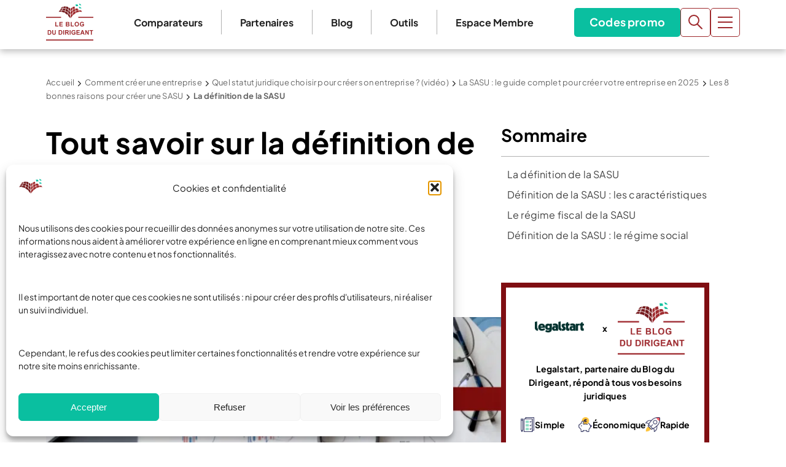

--- FILE ---
content_type: text/html; charset=UTF-8
request_url: https://www.leblogdudirigeant.com/definition-sasu/
body_size: 90237
content:
<!doctype html>
<html lang="fr-FR">
  <head>
    <meta charset="utf-8">
<script>
var gform;gform||(document.addEventListener("gform_main_scripts_loaded",function(){gform.scriptsLoaded=!0}),document.addEventListener("gform/theme/scripts_loaded",function(){gform.themeScriptsLoaded=!0}),window.addEventListener("DOMContentLoaded",function(){gform.domLoaded=!0}),gform={domLoaded:!1,scriptsLoaded:!1,themeScriptsLoaded:!1,isFormEditor:()=>"function"==typeof InitializeEditor,callIfLoaded:function(o){return!(!gform.domLoaded||!gform.scriptsLoaded||!gform.themeScriptsLoaded&&!gform.isFormEditor()||(gform.isFormEditor()&&console.warn("The use of gform.initializeOnLoaded() is deprecated in the form editor context and will be removed in Gravity Forms 3.1."),o(),0))},initializeOnLoaded:function(o){gform.callIfLoaded(o)||(document.addEventListener("gform_main_scripts_loaded",()=>{gform.scriptsLoaded=!0,gform.callIfLoaded(o)}),document.addEventListener("gform/theme/scripts_loaded",()=>{gform.themeScriptsLoaded=!0,gform.callIfLoaded(o)}),window.addEventListener("DOMContentLoaded",()=>{gform.domLoaded=!0,gform.callIfLoaded(o)}))},hooks:{action:{},filter:{}},addAction:function(o,r,e,t){gform.addHook("action",o,r,e,t)},addFilter:function(o,r,e,t){gform.addHook("filter",o,r,e,t)},doAction:function(o){gform.doHook("action",o,arguments)},applyFilters:function(o){return gform.doHook("filter",o,arguments)},removeAction:function(o,r){gform.removeHook("action",o,r)},removeFilter:function(o,r,e){gform.removeHook("filter",o,r,e)},addHook:function(o,r,e,t,n){null==gform.hooks[o][r]&&(gform.hooks[o][r]=[]);var d=gform.hooks[o][r];null==n&&(n=r+"_"+d.length),gform.hooks[o][r].push({tag:n,callable:e,priority:t=null==t?10:t})},doHook:function(r,o,e){var t;if(e=Array.prototype.slice.call(e,1),null!=gform.hooks[r][o]&&((o=gform.hooks[r][o]).sort(function(o,r){return o.priority-r.priority}),o.forEach(function(o){"function"!=typeof(t=o.callable)&&(t=window[t]),"action"==r?t.apply(null,e):e[0]=t.apply(null,e)})),"filter"==r)return e[0]},removeHook:function(o,r,t,n){var e;null!=gform.hooks[o][r]&&(e=(e=gform.hooks[o][r]).filter(function(o,r,e){return!!(null!=n&&n!=o.tag||null!=t&&t!=o.priority)}),gform.hooks[o][r]=e)}});
</script>

    <meta name="viewport" content="width=device-width, initial-scale=1">
    <meta name='robots' content='index, follow, max-image-preview:large, max-snippet:-1, max-video-preview:-1' />

<!-- Google Tag Manager for WordPress by gtm4wp.com -->
<script data-cfasync="false" data-pagespeed-no-defer>
	var gtm4wp_datalayer_name = "dataLayer";
	var dataLayer = dataLayer || [];
</script>
<!-- End Google Tag Manager for WordPress by gtm4wp.com -->
	<!-- This site is optimized with the Yoast SEO Premium plugin v26.7 (Yoast SEO v26.7) - https://yoast.com/wordpress/plugins/seo/ -->
	<title>La définition de la SASU | Le Blog du Dirigeant | 2026</title>
	<meta name="description" content="La définition de la SASU est une forme d’entreprise qui connaît une certaine liberté dans sa constitution et sa gestion. Elle permet à une p…" />
	<link rel="canonical" href="https://www.leblogdudirigeant.com/definition-sasu/" />
	<meta property="og:locale" content="fr_FR" />
	<meta property="og:type" content="article" />
	<meta property="og:title" content="La définition de la SASU" />
	<meta property="og:description" content="La définition de la SASU est une forme d’entreprise qui connaît une certaine liberté dans sa constitution et sa gestion. Elle permet à une p…" />
	<meta property="og:url" content="https://www.leblogdudirigeant.com/definition-sasu/" />
	<meta property="og:site_name" content="Le Blog du Dirigeant" />
	<meta property="article:publisher" content="https://www.facebook.com/LeBlogDuDirigeant/" />
	<meta property="article:modified_time" content="2025-05-07T14:52:46+00:00" />
	<meta property="og:image" content="https://www.leblogdudirigeant.com/wp-content/uploads/2022/09/definition-sasu.png" />
	<meta property="og:image:width" content="1250" />
	<meta property="og:image:height" content="450" />
	<meta property="og:image:type" content="image/png" />
	<meta name="twitter:label1" content="Durée de lecture estimée" />
	<meta name="twitter:data1" content="5 minutes" />
	<script type="application/ld+json" class="yoast-schema-graph">{"@context":"https://schema.org","@graph":[{"@type":"WebPage","@id":"https://www.leblogdudirigeant.com/definition-sasu/","url":"https://www.leblogdudirigeant.com/definition-sasu/","name":"La définition de la SASU | Le Blog du Dirigeant | 2026","isPartOf":{"@id":"https://www.leblogdudirigeant.com/#website"},"primaryImageOfPage":{"@id":"https://www.leblogdudirigeant.com/definition-sasu/#primaryimage"},"image":{"@id":"https://www.leblogdudirigeant.com/definition-sasu/#primaryimage"},"thumbnailUrl":"https://www.leblogdudirigeant.com/wp-content/uploads/2022/09/definition-sasu.png","datePublished":"2022-09-27T08:51:52+00:00","dateModified":"2025-05-07T14:52:46+00:00","description":"La définition de la SASU est une forme d’entreprise qui connaît une certaine liberté dans sa constitution et sa gestion. Elle permet à une p…","breadcrumb":{"@id":"https://www.leblogdudirigeant.com/definition-sasu/#breadcrumb"},"inLanguage":"fr-FR","potentialAction":[{"@type":"ReadAction","target":["https://www.leblogdudirigeant.com/definition-sasu/"]}]},{"@type":"ImageObject","inLanguage":"fr-FR","@id":"https://www.leblogdudirigeant.com/definition-sasu/#primaryimage","url":"https://www.leblogdudirigeant.com/wp-content/uploads/2022/09/definition-sasu.png","contentUrl":"https://www.leblogdudirigeant.com/wp-content/uploads/2022/09/definition-sasu.png","width":1250,"height":450,"caption":"définition SASU"},{"@type":"BreadcrumbList","@id":"https://www.leblogdudirigeant.com/definition-sasu/#breadcrumb","itemListElement":[{"@type":"ListItem","position":1,"name":"Accueil","item":"https://www.leblogdudirigeant.com/"},{"@type":"ListItem","position":2,"name":"Comment créer une entreprise","item":"https://www.leblogdudirigeant.com/creation-dentreprise-aide/"},{"@type":"ListItem","position":3,"name":"Quel statut juridique choisir pour créer son entreprise ? (vidéo)","item":"https://www.leblogdudirigeant.com/statut-juridique-projet-dentreprise/"},{"@type":"ListItem","position":4,"name":"La SASU : le guide complet pour créer votre entreprise en 2025","item":"https://www.leblogdudirigeant.com/sasu/"},{"@type":"ListItem","position":5,"name":"Les 8 bonnes raisons pour créer une SASU","item":"https://www.leblogdudirigeant.com/pourquoi-choisir-de-creer-une-sasu/"},{"@type":"ListItem","position":6,"name":"La définition de la SASU"}]},{"@type":"WebSite","@id":"https://www.leblogdudirigeant.com/#website","url":"https://www.leblogdudirigeant.com/","name":"Le Blog du Dirigeant","description":"","publisher":{"@id":"https://www.leblogdudirigeant.com/#organization"},"potentialAction":[{"@type":"SearchAction","target":{"@type":"EntryPoint","urlTemplate":"https://www.leblogdudirigeant.com/?s={search_term_string}"},"query-input":{"@type":"PropertyValueSpecification","valueRequired":true,"valueName":"search_term_string"}}],"inLanguage":"fr-FR"},{"@type":"Organization","@id":"https://www.leblogdudirigeant.com/#organization","name":"Le Blog du Dirigeant","url":"https://www.leblogdudirigeant.com/","logo":{"@type":"ImageObject","inLanguage":"fr-FR","@id":"https://www.leblogdudirigeant.com/#/schema/logo/image/","url":"https://www.leblogdudirigeant.com/wp-content/uploads/2025/07/Logo-LBDD.png","contentUrl":"https://www.leblogdudirigeant.com/wp-content/uploads/2025/07/Logo-LBDD.png","width":884,"height":688,"caption":"Le Blog du Dirigeant"},"image":{"@id":"https://www.leblogdudirigeant.com/#/schema/logo/image/"},"sameAs":["https://www.facebook.com/LeBlogDuDirigeant/","https://x.com/blogdudirigeant","https://www.linkedin.com/company/le-blog-du-dirigeant/","https://www.youtube.com/c/LeBlogduDirigeant"],"email":"contact@leblogdudirigeant.com","numberOfEmployees":{"@type":"QuantitativeValue","minValue":"1","maxValue":"10"}}]}</script>
	<!-- / Yoast SEO Premium plugin. -->



<style id='wp-img-auto-sizes-contain-inline-css'>
img:is([sizes=auto i],[sizes^="auto," i]){contain-intrinsic-size:3000px 1500px}
/*# sourceURL=wp-img-auto-sizes-contain-inline-css */
</style>
<style id='wp-emoji-styles-inline-css'>

	img.wp-smiley, img.emoji {
		display: inline !important;
		border: none !important;
		box-shadow: none !important;
		height: 1em !important;
		width: 1em !important;
		margin: 0 0.07em !important;
		vertical-align: -0.1em !important;
		background: none !important;
		padding: 0 !important;
	}
/*# sourceURL=wp-emoji-styles-inline-css */
</style>
<style id='wp-block-library-inline-css'>
:root{--wp-block-synced-color:#7a00df;--wp-block-synced-color--rgb:122,0,223;--wp-bound-block-color:var(--wp-block-synced-color);--wp-editor-canvas-background:#ddd;--wp-admin-theme-color:#007cba;--wp-admin-theme-color--rgb:0,124,186;--wp-admin-theme-color-darker-10:#006ba1;--wp-admin-theme-color-darker-10--rgb:0,107,160.5;--wp-admin-theme-color-darker-20:#005a87;--wp-admin-theme-color-darker-20--rgb:0,90,135;--wp-admin-border-width-focus:2px}@media (min-resolution:192dpi){:root{--wp-admin-border-width-focus:1.5px}}.wp-element-button{cursor:pointer}:root .has-very-light-gray-background-color{background-color:#eee}:root .has-very-dark-gray-background-color{background-color:#313131}:root .has-very-light-gray-color{color:#eee}:root .has-very-dark-gray-color{color:#313131}:root .has-vivid-green-cyan-to-vivid-cyan-blue-gradient-background{background:linear-gradient(135deg,#00d084,#0693e3)}:root .has-purple-crush-gradient-background{background:linear-gradient(135deg,#34e2e4,#4721fb 50%,#ab1dfe)}:root .has-hazy-dawn-gradient-background{background:linear-gradient(135deg,#faaca8,#dad0ec)}:root .has-subdued-olive-gradient-background{background:linear-gradient(135deg,#fafae1,#67a671)}:root .has-atomic-cream-gradient-background{background:linear-gradient(135deg,#fdd79a,#004a59)}:root .has-nightshade-gradient-background{background:linear-gradient(135deg,#330968,#31cdcf)}:root .has-midnight-gradient-background{background:linear-gradient(135deg,#020381,#2874fc)}:root{--wp--preset--font-size--normal:16px;--wp--preset--font-size--huge:42px}.has-regular-font-size{font-size:1em}.has-larger-font-size{font-size:2.625em}.has-normal-font-size{font-size:var(--wp--preset--font-size--normal)}.has-huge-font-size{font-size:var(--wp--preset--font-size--huge)}.has-text-align-center{text-align:center}.has-text-align-left{text-align:left}.has-text-align-right{text-align:right}.has-fit-text{white-space:nowrap!important}#end-resizable-editor-section{display:none}.aligncenter{clear:both}.items-justified-left{justify-content:flex-start}.items-justified-center{justify-content:center}.items-justified-right{justify-content:flex-end}.items-justified-space-between{justify-content:space-between}.screen-reader-text{border:0;clip-path:inset(50%);height:1px;margin:-1px;overflow:hidden;padding:0;position:absolute;width:1px;word-wrap:normal!important}.screen-reader-text:focus{background-color:#ddd;clip-path:none;color:#444;display:block;font-size:1em;height:auto;left:5px;line-height:normal;padding:15px 23px 14px;text-decoration:none;top:5px;width:auto;z-index:100000}html :where(.has-border-color){border-style:solid}html :where([style*=border-top-color]){border-top-style:solid}html :where([style*=border-right-color]){border-right-style:solid}html :where([style*=border-bottom-color]){border-bottom-style:solid}html :where([style*=border-left-color]){border-left-style:solid}html :where([style*=border-width]){border-style:solid}html :where([style*=border-top-width]){border-top-style:solid}html :where([style*=border-right-width]){border-right-style:solid}html :where([style*=border-bottom-width]){border-bottom-style:solid}html :where([style*=border-left-width]){border-left-style:solid}html :where(img[class*=wp-image-]){height:auto;max-width:100%}:where(figure){margin:0 0 1em}html :where(.is-position-sticky){--wp-admin--admin-bar--position-offset:var(--wp-admin--admin-bar--height,0px)}@media screen and (max-width:600px){html :where(.is-position-sticky){--wp-admin--admin-bar--position-offset:0px}}

/*# sourceURL=wp-block-library-inline-css */
</style><style id='wp-block-button-inline-css'>
.wp-block-button__link{align-content:center;box-sizing:border-box;cursor:pointer;display:inline-block;height:100%;text-align:center;word-break:break-word}.wp-block-button__link.aligncenter{text-align:center}.wp-block-button__link.alignright{text-align:right}:where(.wp-block-button__link){border-radius:9999px;box-shadow:none;padding:calc(.667em + 2px) calc(1.333em + 2px);text-decoration:none}.wp-block-button[style*=text-decoration] .wp-block-button__link{text-decoration:inherit}.wp-block-buttons>.wp-block-button.has-custom-width{max-width:none}.wp-block-buttons>.wp-block-button.has-custom-width .wp-block-button__link{width:100%}.wp-block-buttons>.wp-block-button.has-custom-font-size .wp-block-button__link{font-size:inherit}.wp-block-buttons>.wp-block-button.wp-block-button__width-25{width:calc(25% - var(--wp--style--block-gap, .5em)*.75)}.wp-block-buttons>.wp-block-button.wp-block-button__width-50{width:calc(50% - var(--wp--style--block-gap, .5em)*.5)}.wp-block-buttons>.wp-block-button.wp-block-button__width-75{width:calc(75% - var(--wp--style--block-gap, .5em)*.25)}.wp-block-buttons>.wp-block-button.wp-block-button__width-100{flex-basis:100%;width:100%}.wp-block-buttons.is-vertical>.wp-block-button.wp-block-button__width-25{width:25%}.wp-block-buttons.is-vertical>.wp-block-button.wp-block-button__width-50{width:50%}.wp-block-buttons.is-vertical>.wp-block-button.wp-block-button__width-75{width:75%}.wp-block-button.is-style-squared,.wp-block-button__link.wp-block-button.is-style-squared{border-radius:0}.wp-block-button.no-border-radius,.wp-block-button__link.no-border-radius{border-radius:0!important}:root :where(.wp-block-button .wp-block-button__link.is-style-outline),:root :where(.wp-block-button.is-style-outline>.wp-block-button__link){border:2px solid;padding:.667em 1.333em}:root :where(.wp-block-button .wp-block-button__link.is-style-outline:not(.has-text-color)),:root :where(.wp-block-button.is-style-outline>.wp-block-button__link:not(.has-text-color)){color:currentColor}:root :where(.wp-block-button .wp-block-button__link.is-style-outline:not(.has-background)),:root :where(.wp-block-button.is-style-outline>.wp-block-button__link:not(.has-background)){background-color:initial;background-image:none}
/*# sourceURL=https://www.leblogdudirigeant.com/wp-includes/blocks/button/style.min.css */
</style>
<style id='wp-block-heading-inline-css'>
h1:where(.wp-block-heading).has-background,h2:where(.wp-block-heading).has-background,h3:where(.wp-block-heading).has-background,h4:where(.wp-block-heading).has-background,h5:where(.wp-block-heading).has-background,h6:where(.wp-block-heading).has-background{padding:1.25em 2.375em}h1.has-text-align-left[style*=writing-mode]:where([style*=vertical-lr]),h1.has-text-align-right[style*=writing-mode]:where([style*=vertical-rl]),h2.has-text-align-left[style*=writing-mode]:where([style*=vertical-lr]),h2.has-text-align-right[style*=writing-mode]:where([style*=vertical-rl]),h3.has-text-align-left[style*=writing-mode]:where([style*=vertical-lr]),h3.has-text-align-right[style*=writing-mode]:where([style*=vertical-rl]),h4.has-text-align-left[style*=writing-mode]:where([style*=vertical-lr]),h4.has-text-align-right[style*=writing-mode]:where([style*=vertical-rl]),h5.has-text-align-left[style*=writing-mode]:where([style*=vertical-lr]),h5.has-text-align-right[style*=writing-mode]:where([style*=vertical-rl]),h6.has-text-align-left[style*=writing-mode]:where([style*=vertical-lr]),h6.has-text-align-right[style*=writing-mode]:where([style*=vertical-rl]){rotate:180deg}
/*# sourceURL=https://www.leblogdudirigeant.com/wp-includes/blocks/heading/style.min.css */
</style>
<style id='wp-block-image-inline-css'>
.wp-block-image>a,.wp-block-image>figure>a{display:inline-block}.wp-block-image img{box-sizing:border-box;height:auto;max-width:100%;vertical-align:bottom}@media not (prefers-reduced-motion){.wp-block-image img.hide{visibility:hidden}.wp-block-image img.show{animation:show-content-image .4s}}.wp-block-image[style*=border-radius] img,.wp-block-image[style*=border-radius]>a{border-radius:inherit}.wp-block-image.has-custom-border img{box-sizing:border-box}.wp-block-image.aligncenter{text-align:center}.wp-block-image.alignfull>a,.wp-block-image.alignwide>a{width:100%}.wp-block-image.alignfull img,.wp-block-image.alignwide img{height:auto;width:100%}.wp-block-image .aligncenter,.wp-block-image .alignleft,.wp-block-image .alignright,.wp-block-image.aligncenter,.wp-block-image.alignleft,.wp-block-image.alignright{display:table}.wp-block-image .aligncenter>figcaption,.wp-block-image .alignleft>figcaption,.wp-block-image .alignright>figcaption,.wp-block-image.aligncenter>figcaption,.wp-block-image.alignleft>figcaption,.wp-block-image.alignright>figcaption{caption-side:bottom;display:table-caption}.wp-block-image .alignleft{float:left;margin:.5em 1em .5em 0}.wp-block-image .alignright{float:right;margin:.5em 0 .5em 1em}.wp-block-image .aligncenter{margin-left:auto;margin-right:auto}.wp-block-image :where(figcaption){margin-bottom:1em;margin-top:.5em}.wp-block-image.is-style-circle-mask img{border-radius:9999px}@supports ((-webkit-mask-image:none) or (mask-image:none)) or (-webkit-mask-image:none){.wp-block-image.is-style-circle-mask img{border-radius:0;-webkit-mask-image:url('data:image/svg+xml;utf8,<svg viewBox="0 0 100 100" xmlns="http://www.w3.org/2000/svg"><circle cx="50" cy="50" r="50"/></svg>');mask-image:url('data:image/svg+xml;utf8,<svg viewBox="0 0 100 100" xmlns="http://www.w3.org/2000/svg"><circle cx="50" cy="50" r="50"/></svg>');mask-mode:alpha;-webkit-mask-position:center;mask-position:center;-webkit-mask-repeat:no-repeat;mask-repeat:no-repeat;-webkit-mask-size:contain;mask-size:contain}}:root :where(.wp-block-image.is-style-rounded img,.wp-block-image .is-style-rounded img){border-radius:9999px}.wp-block-image figure{margin:0}.wp-lightbox-container{display:flex;flex-direction:column;position:relative}.wp-lightbox-container img{cursor:zoom-in}.wp-lightbox-container img:hover+button{opacity:1}.wp-lightbox-container button{align-items:center;backdrop-filter:blur(16px) saturate(180%);background-color:#5a5a5a40;border:none;border-radius:4px;cursor:zoom-in;display:flex;height:20px;justify-content:center;opacity:0;padding:0;position:absolute;right:16px;text-align:center;top:16px;width:20px;z-index:100}@media not (prefers-reduced-motion){.wp-lightbox-container button{transition:opacity .2s ease}}.wp-lightbox-container button:focus-visible{outline:3px auto #5a5a5a40;outline:3px auto -webkit-focus-ring-color;outline-offset:3px}.wp-lightbox-container button:hover{cursor:pointer;opacity:1}.wp-lightbox-container button:focus{opacity:1}.wp-lightbox-container button:focus,.wp-lightbox-container button:hover,.wp-lightbox-container button:not(:hover):not(:active):not(.has-background){background-color:#5a5a5a40;border:none}.wp-lightbox-overlay{box-sizing:border-box;cursor:zoom-out;height:100vh;left:0;overflow:hidden;position:fixed;top:0;visibility:hidden;width:100%;z-index:100000}.wp-lightbox-overlay .close-button{align-items:center;cursor:pointer;display:flex;justify-content:center;min-height:40px;min-width:40px;padding:0;position:absolute;right:calc(env(safe-area-inset-right) + 16px);top:calc(env(safe-area-inset-top) + 16px);z-index:5000000}.wp-lightbox-overlay .close-button:focus,.wp-lightbox-overlay .close-button:hover,.wp-lightbox-overlay .close-button:not(:hover):not(:active):not(.has-background){background:none;border:none}.wp-lightbox-overlay .lightbox-image-container{height:var(--wp--lightbox-container-height);left:50%;overflow:hidden;position:absolute;top:50%;transform:translate(-50%,-50%);transform-origin:top left;width:var(--wp--lightbox-container-width);z-index:9999999999}.wp-lightbox-overlay .wp-block-image{align-items:center;box-sizing:border-box;display:flex;height:100%;justify-content:center;margin:0;position:relative;transform-origin:0 0;width:100%;z-index:3000000}.wp-lightbox-overlay .wp-block-image img{height:var(--wp--lightbox-image-height);min-height:var(--wp--lightbox-image-height);min-width:var(--wp--lightbox-image-width);width:var(--wp--lightbox-image-width)}.wp-lightbox-overlay .wp-block-image figcaption{display:none}.wp-lightbox-overlay button{background:none;border:none}.wp-lightbox-overlay .scrim{background-color:#fff;height:100%;opacity:.9;position:absolute;width:100%;z-index:2000000}.wp-lightbox-overlay.active{visibility:visible}@media not (prefers-reduced-motion){.wp-lightbox-overlay.active{animation:turn-on-visibility .25s both}.wp-lightbox-overlay.active img{animation:turn-on-visibility .35s both}.wp-lightbox-overlay.show-closing-animation:not(.active){animation:turn-off-visibility .35s both}.wp-lightbox-overlay.show-closing-animation:not(.active) img{animation:turn-off-visibility .25s both}.wp-lightbox-overlay.zoom.active{animation:none;opacity:1;visibility:visible}.wp-lightbox-overlay.zoom.active .lightbox-image-container{animation:lightbox-zoom-in .4s}.wp-lightbox-overlay.zoom.active .lightbox-image-container img{animation:none}.wp-lightbox-overlay.zoom.active .scrim{animation:turn-on-visibility .4s forwards}.wp-lightbox-overlay.zoom.show-closing-animation:not(.active){animation:none}.wp-lightbox-overlay.zoom.show-closing-animation:not(.active) .lightbox-image-container{animation:lightbox-zoom-out .4s}.wp-lightbox-overlay.zoom.show-closing-animation:not(.active) .lightbox-image-container img{animation:none}.wp-lightbox-overlay.zoom.show-closing-animation:not(.active) .scrim{animation:turn-off-visibility .4s forwards}}@keyframes show-content-image{0%{visibility:hidden}99%{visibility:hidden}to{visibility:visible}}@keyframes turn-on-visibility{0%{opacity:0}to{opacity:1}}@keyframes turn-off-visibility{0%{opacity:1;visibility:visible}99%{opacity:0;visibility:visible}to{opacity:0;visibility:hidden}}@keyframes lightbox-zoom-in{0%{transform:translate(calc((-100vw + var(--wp--lightbox-scrollbar-width))/2 + var(--wp--lightbox-initial-left-position)),calc(-50vh + var(--wp--lightbox-initial-top-position))) scale(var(--wp--lightbox-scale))}to{transform:translate(-50%,-50%) scale(1)}}@keyframes lightbox-zoom-out{0%{transform:translate(-50%,-50%) scale(1);visibility:visible}99%{visibility:visible}to{transform:translate(calc((-100vw + var(--wp--lightbox-scrollbar-width))/2 + var(--wp--lightbox-initial-left-position)),calc(-50vh + var(--wp--lightbox-initial-top-position))) scale(var(--wp--lightbox-scale));visibility:hidden}}
/*# sourceURL=https://www.leblogdudirigeant.com/wp-includes/blocks/image/style.min.css */
</style>
<style id='wp-block-buttons-inline-css'>
.wp-block-buttons{box-sizing:border-box}.wp-block-buttons.is-vertical{flex-direction:column}.wp-block-buttons.is-vertical>.wp-block-button:last-child{margin-bottom:0}.wp-block-buttons>.wp-block-button{display:inline-block;margin:0}.wp-block-buttons.is-content-justification-left{justify-content:flex-start}.wp-block-buttons.is-content-justification-left.is-vertical{align-items:flex-start}.wp-block-buttons.is-content-justification-center{justify-content:center}.wp-block-buttons.is-content-justification-center.is-vertical{align-items:center}.wp-block-buttons.is-content-justification-right{justify-content:flex-end}.wp-block-buttons.is-content-justification-right.is-vertical{align-items:flex-end}.wp-block-buttons.is-content-justification-space-between{justify-content:space-between}.wp-block-buttons.aligncenter{text-align:center}.wp-block-buttons:not(.is-content-justification-space-between,.is-content-justification-right,.is-content-justification-left,.is-content-justification-center) .wp-block-button.aligncenter{margin-left:auto;margin-right:auto;width:100%}.wp-block-buttons[style*=text-decoration] .wp-block-button,.wp-block-buttons[style*=text-decoration] .wp-block-button__link{text-decoration:inherit}.wp-block-buttons.has-custom-font-size .wp-block-button__link{font-size:inherit}.wp-block-buttons .wp-block-button__link{width:100%}.wp-block-button.aligncenter{text-align:center}
/*# sourceURL=https://www.leblogdudirigeant.com/wp-includes/blocks/buttons/style.min.css */
</style>
<style id='wp-block-columns-inline-css'>
.wp-block-columns{box-sizing:border-box;display:flex;flex-wrap:wrap!important}@media (min-width:782px){.wp-block-columns{flex-wrap:nowrap!important}}.wp-block-columns{align-items:normal!important}.wp-block-columns.are-vertically-aligned-top{align-items:flex-start}.wp-block-columns.are-vertically-aligned-center{align-items:center}.wp-block-columns.are-vertically-aligned-bottom{align-items:flex-end}@media (max-width:781px){.wp-block-columns:not(.is-not-stacked-on-mobile)>.wp-block-column{flex-basis:100%!important}}@media (min-width:782px){.wp-block-columns:not(.is-not-stacked-on-mobile)>.wp-block-column{flex-basis:0;flex-grow:1}.wp-block-columns:not(.is-not-stacked-on-mobile)>.wp-block-column[style*=flex-basis]{flex-grow:0}}.wp-block-columns.is-not-stacked-on-mobile{flex-wrap:nowrap!important}.wp-block-columns.is-not-stacked-on-mobile>.wp-block-column{flex-basis:0;flex-grow:1}.wp-block-columns.is-not-stacked-on-mobile>.wp-block-column[style*=flex-basis]{flex-grow:0}:where(.wp-block-columns){margin-bottom:1.75em}:where(.wp-block-columns.has-background){padding:1.25em 2.375em}.wp-block-column{flex-grow:1;min-width:0;overflow-wrap:break-word;word-break:break-word}.wp-block-column.is-vertically-aligned-top{align-self:flex-start}.wp-block-column.is-vertically-aligned-center{align-self:center}.wp-block-column.is-vertically-aligned-bottom{align-self:flex-end}.wp-block-column.is-vertically-aligned-stretch{align-self:stretch}.wp-block-column.is-vertically-aligned-bottom,.wp-block-column.is-vertically-aligned-center,.wp-block-column.is-vertically-aligned-top{width:100%}
/*# sourceURL=https://www.leblogdudirigeant.com/wp-includes/blocks/columns/style.min.css */
</style>
<style id='wp-block-group-inline-css'>
.wp-block-group{box-sizing:border-box}:where(.wp-block-group.wp-block-group-is-layout-constrained){position:relative}
/*# sourceURL=https://www.leblogdudirigeant.com/wp-includes/blocks/group/style.min.css */
</style>
<style id='wp-block-paragraph-inline-css'>
.is-small-text{font-size:.875em}.is-regular-text{font-size:1em}.is-large-text{font-size:2.25em}.is-larger-text{font-size:3em}.has-drop-cap:not(:focus):first-letter{float:left;font-size:8.4em;font-style:normal;font-weight:100;line-height:.68;margin:.05em .1em 0 0;text-transform:uppercase}body.rtl .has-drop-cap:not(:focus):first-letter{float:none;margin-left:.1em}p.has-drop-cap.has-background{overflow:hidden}:root :where(p.has-background){padding:1.25em 2.375em}:where(p.has-text-color:not(.has-link-color)) a{color:inherit}p.has-text-align-left[style*="writing-mode:vertical-lr"],p.has-text-align-right[style*="writing-mode:vertical-rl"]{rotate:180deg}
/*# sourceURL=https://www.leblogdudirigeant.com/wp-includes/blocks/paragraph/style.min.css */
</style>
<style id='wp-block-spacer-inline-css'>
.wp-block-spacer{clear:both}
/*# sourceURL=https://www.leblogdudirigeant.com/wp-includes/blocks/spacer/style.min.css */
</style>
<style id='wp-block-table-inline-css'>
.wp-block-table{overflow-x:auto}.wp-block-table table{border-collapse:collapse;width:100%}.wp-block-table thead{border-bottom:3px solid}.wp-block-table tfoot{border-top:3px solid}.wp-block-table td,.wp-block-table th{border:1px solid;padding:.5em}.wp-block-table .has-fixed-layout{table-layout:fixed;width:100%}.wp-block-table .has-fixed-layout td,.wp-block-table .has-fixed-layout th{word-break:break-word}.wp-block-table.aligncenter,.wp-block-table.alignleft,.wp-block-table.alignright{display:table;width:auto}.wp-block-table.aligncenter td,.wp-block-table.aligncenter th,.wp-block-table.alignleft td,.wp-block-table.alignleft th,.wp-block-table.alignright td,.wp-block-table.alignright th{word-break:break-word}.wp-block-table .has-subtle-light-gray-background-color{background-color:#f3f4f5}.wp-block-table .has-subtle-pale-green-background-color{background-color:#e9fbe5}.wp-block-table .has-subtle-pale-blue-background-color{background-color:#e7f5fe}.wp-block-table .has-subtle-pale-pink-background-color{background-color:#fcf0ef}.wp-block-table.is-style-stripes{background-color:initial;border-collapse:inherit;border-spacing:0}.wp-block-table.is-style-stripes tbody tr:nth-child(odd){background-color:#f0f0f0}.wp-block-table.is-style-stripes.has-subtle-light-gray-background-color tbody tr:nth-child(odd){background-color:#f3f4f5}.wp-block-table.is-style-stripes.has-subtle-pale-green-background-color tbody tr:nth-child(odd){background-color:#e9fbe5}.wp-block-table.is-style-stripes.has-subtle-pale-blue-background-color tbody tr:nth-child(odd){background-color:#e7f5fe}.wp-block-table.is-style-stripes.has-subtle-pale-pink-background-color tbody tr:nth-child(odd){background-color:#fcf0ef}.wp-block-table.is-style-stripes td,.wp-block-table.is-style-stripes th{border-color:#0000}.wp-block-table.is-style-stripes{border-bottom:1px solid #f0f0f0}.wp-block-table .has-border-color td,.wp-block-table .has-border-color th,.wp-block-table .has-border-color tr,.wp-block-table .has-border-color>*{border-color:inherit}.wp-block-table table[style*=border-top-color] tr:first-child,.wp-block-table table[style*=border-top-color] tr:first-child td,.wp-block-table table[style*=border-top-color] tr:first-child th,.wp-block-table table[style*=border-top-color]>*,.wp-block-table table[style*=border-top-color]>* td,.wp-block-table table[style*=border-top-color]>* th{border-top-color:inherit}.wp-block-table table[style*=border-top-color] tr:not(:first-child){border-top-color:initial}.wp-block-table table[style*=border-right-color] td:last-child,.wp-block-table table[style*=border-right-color] th,.wp-block-table table[style*=border-right-color] tr,.wp-block-table table[style*=border-right-color]>*{border-right-color:inherit}.wp-block-table table[style*=border-bottom-color] tr:last-child,.wp-block-table table[style*=border-bottom-color] tr:last-child td,.wp-block-table table[style*=border-bottom-color] tr:last-child th,.wp-block-table table[style*=border-bottom-color]>*,.wp-block-table table[style*=border-bottom-color]>* td,.wp-block-table table[style*=border-bottom-color]>* th{border-bottom-color:inherit}.wp-block-table table[style*=border-bottom-color] tr:not(:last-child){border-bottom-color:initial}.wp-block-table table[style*=border-left-color] td:first-child,.wp-block-table table[style*=border-left-color] th,.wp-block-table table[style*=border-left-color] tr,.wp-block-table table[style*=border-left-color]>*{border-left-color:inherit}.wp-block-table table[style*=border-style] td,.wp-block-table table[style*=border-style] th,.wp-block-table table[style*=border-style] tr,.wp-block-table table[style*=border-style]>*{border-style:inherit}.wp-block-table table[style*=border-width] td,.wp-block-table table[style*=border-width] th,.wp-block-table table[style*=border-width] tr,.wp-block-table table[style*=border-width]>*{border-style:inherit;border-width:inherit}
/*# sourceURL=https://www.leblogdudirigeant.com/wp-includes/blocks/table/style.min.css */
</style>
<style id='global-styles-inline-css'>
:root{--wp--preset--aspect-ratio--square: 1;--wp--preset--aspect-ratio--4-3: 4/3;--wp--preset--aspect-ratio--3-4: 3/4;--wp--preset--aspect-ratio--3-2: 3/2;--wp--preset--aspect-ratio--2-3: 2/3;--wp--preset--aspect-ratio--16-9: 16/9;--wp--preset--aspect-ratio--9-16: 9/16;--wp--preset--color--black: #000000;--wp--preset--color--cyan-bluish-gray: #abb8c3;--wp--preset--color--white: #ffffff;--wp--preset--color--pale-pink: #f78da7;--wp--preset--color--vivid-red: #cf2e2e;--wp--preset--color--luminous-vivid-orange: #ff6900;--wp--preset--color--luminous-vivid-amber: #fcb900;--wp--preset--color--light-green-cyan: #7bdcb5;--wp--preset--color--vivid-green-cyan: #00d084;--wp--preset--color--pale-cyan-blue: #8ed1fc;--wp--preset--color--vivid-cyan-blue: #0693e3;--wp--preset--color--vivid-purple: #9b51e0;--wp--preset--color--custom-white: #ffffff;--wp--preset--color--custom-transparent: transparent;--wp--preset--color--custom-dark-wine: #751A1D;--wp--preset--color--custom-light-wine: #9F2A2D;--wp--preset--color--custom-dark-green: #239E89;--wp--preset--color--custom-light-green: #0ABFA0;--wp--preset--color--custom-grey-1: #222222;--wp--preset--color--custom-grey-2: #434343;--wp--preset--color--custom-light-grey: #B1B1B1;--wp--preset--color--custom-lighter-grey: #EEF2F5;--wp--preset--gradient--vivid-cyan-blue-to-vivid-purple: linear-gradient(135deg,rgb(6,147,227) 0%,rgb(155,81,224) 100%);--wp--preset--gradient--light-green-cyan-to-vivid-green-cyan: linear-gradient(135deg,rgb(122,220,180) 0%,rgb(0,208,130) 100%);--wp--preset--gradient--luminous-vivid-amber-to-luminous-vivid-orange: linear-gradient(135deg,rgb(252,185,0) 0%,rgb(255,105,0) 100%);--wp--preset--gradient--luminous-vivid-orange-to-vivid-red: linear-gradient(135deg,rgb(255,105,0) 0%,rgb(207,46,46) 100%);--wp--preset--gradient--very-light-gray-to-cyan-bluish-gray: linear-gradient(135deg,rgb(238,238,238) 0%,rgb(169,184,195) 100%);--wp--preset--gradient--cool-to-warm-spectrum: linear-gradient(135deg,rgb(74,234,220) 0%,rgb(151,120,209) 20%,rgb(207,42,186) 40%,rgb(238,44,130) 60%,rgb(251,105,98) 80%,rgb(254,248,76) 100%);--wp--preset--gradient--blush-light-purple: linear-gradient(135deg,rgb(255,206,236) 0%,rgb(152,150,240) 100%);--wp--preset--gradient--blush-bordeaux: linear-gradient(135deg,rgb(254,205,165) 0%,rgb(254,45,45) 50%,rgb(107,0,62) 100%);--wp--preset--gradient--luminous-dusk: linear-gradient(135deg,rgb(255,203,112) 0%,rgb(199,81,192) 50%,rgb(65,88,208) 100%);--wp--preset--gradient--pale-ocean: linear-gradient(135deg,rgb(255,245,203) 0%,rgb(182,227,212) 50%,rgb(51,167,181) 100%);--wp--preset--gradient--electric-grass: linear-gradient(135deg,rgb(202,248,128) 0%,rgb(113,206,126) 100%);--wp--preset--gradient--midnight: linear-gradient(135deg,rgb(2,3,129) 0%,rgb(40,116,252) 100%);--wp--preset--font-size--small: 13px;--wp--preset--font-size--medium: 20px;--wp--preset--font-size--large: 36px;--wp--preset--font-size--x-large: 42px;--wp--preset--font-size--text: 18px;--wp--preset--font-size--h-6: 20px;--wp--preset--font-size--h-5: 22px;--wp--preset--font-size--h-4: 24px;--wp--preset--font-size--h-3: 28px;--wp--preset--font-size--h-2: 36px;--wp--preset--font-size--h-1: 48px;--wp--preset--font-family--plus-jakarta-display: Plus Jakarta Display;--wp--preset--spacing--20: 0.44rem;--wp--preset--spacing--30: 0.67rem;--wp--preset--spacing--40: 1rem;--wp--preset--spacing--50: 1.5rem;--wp--preset--spacing--60: 2.25rem;--wp--preset--spacing--70: 3.38rem;--wp--preset--spacing--80: 5.06rem;--wp--preset--shadow--natural: 6px 6px 9px rgba(0, 0, 0, 0.2);--wp--preset--shadow--deep: 12px 12px 50px rgba(0, 0, 0, 0.4);--wp--preset--shadow--sharp: 6px 6px 0px rgba(0, 0, 0, 0.2);--wp--preset--shadow--outlined: 6px 6px 0px -3px rgb(255, 255, 255), 6px 6px rgb(0, 0, 0);--wp--preset--shadow--crisp: 6px 6px 0px rgb(0, 0, 0);}:root { --wp--style--global--content-size: 1160px;--wp--style--global--wide-size: 1600px; }:where(body) { margin: 0; }.wp-site-blocks > .alignleft { float: left; margin-right: 2em; }.wp-site-blocks > .alignright { float: right; margin-left: 2em; }.wp-site-blocks > .aligncenter { justify-content: center; margin-left: auto; margin-right: auto; }:where(.wp-site-blocks) > * { margin-block-start: 24px; margin-block-end: 0; }:where(.wp-site-blocks) > :first-child { margin-block-start: 0; }:where(.wp-site-blocks) > :last-child { margin-block-end: 0; }:root { --wp--style--block-gap: 24px; }:root :where(.is-layout-flow) > :first-child{margin-block-start: 0;}:root :where(.is-layout-flow) > :last-child{margin-block-end: 0;}:root :where(.is-layout-flow) > *{margin-block-start: 24px;margin-block-end: 0;}:root :where(.is-layout-constrained) > :first-child{margin-block-start: 0;}:root :where(.is-layout-constrained) > :last-child{margin-block-end: 0;}:root :where(.is-layout-constrained) > *{margin-block-start: 24px;margin-block-end: 0;}:root :where(.is-layout-flex){gap: 24px;}:root :where(.is-layout-grid){gap: 24px;}.is-layout-flow > .alignleft{float: left;margin-inline-start: 0;margin-inline-end: 2em;}.is-layout-flow > .alignright{float: right;margin-inline-start: 2em;margin-inline-end: 0;}.is-layout-flow > .aligncenter{margin-left: auto !important;margin-right: auto !important;}.is-layout-constrained > .alignleft{float: left;margin-inline-start: 0;margin-inline-end: 2em;}.is-layout-constrained > .alignright{float: right;margin-inline-start: 2em;margin-inline-end: 0;}.is-layout-constrained > .aligncenter{margin-left: auto !important;margin-right: auto !important;}.is-layout-constrained > :where(:not(.alignleft):not(.alignright):not(.alignfull)){max-width: var(--wp--style--global--content-size);margin-left: auto !important;margin-right: auto !important;}.is-layout-constrained > .alignwide{max-width: var(--wp--style--global--wide-size);}body .is-layout-flex{display: flex;}.is-layout-flex{flex-wrap: wrap;align-items: center;}.is-layout-flex > :is(*, div){margin: 0;}body .is-layout-grid{display: grid;}.is-layout-grid > :is(*, div){margin: 0;}body{font-family: var(--wp--preset--font-family--plus-jakarta-display);padding-top: 0px;padding-right: 0px;padding-bottom: 0px;padding-left: 0px;}a:where(:not(.wp-element-button)){text-decoration: underline;}:root :where(.wp-element-button, .wp-block-button__link){background-color: #32373c;border-width: 0;color: #fff;font-family: inherit;font-size: inherit;font-style: inherit;font-weight: inherit;letter-spacing: inherit;line-height: inherit;padding-top: calc(0.667em + 2px);padding-right: calc(1.333em + 2px);padding-bottom: calc(0.667em + 2px);padding-left: calc(1.333em + 2px);text-decoration: none;text-transform: inherit;}.has-black-color{color: var(--wp--preset--color--black) !important;}.has-cyan-bluish-gray-color{color: var(--wp--preset--color--cyan-bluish-gray) !important;}.has-white-color{color: var(--wp--preset--color--white) !important;}.has-pale-pink-color{color: var(--wp--preset--color--pale-pink) !important;}.has-vivid-red-color{color: var(--wp--preset--color--vivid-red) !important;}.has-luminous-vivid-orange-color{color: var(--wp--preset--color--luminous-vivid-orange) !important;}.has-luminous-vivid-amber-color{color: var(--wp--preset--color--luminous-vivid-amber) !important;}.has-light-green-cyan-color{color: var(--wp--preset--color--light-green-cyan) !important;}.has-vivid-green-cyan-color{color: var(--wp--preset--color--vivid-green-cyan) !important;}.has-pale-cyan-blue-color{color: var(--wp--preset--color--pale-cyan-blue) !important;}.has-vivid-cyan-blue-color{color: var(--wp--preset--color--vivid-cyan-blue) !important;}.has-vivid-purple-color{color: var(--wp--preset--color--vivid-purple) !important;}.has-custom-white-color{color: var(--wp--preset--color--custom-white) !important;}.has-custom-transparent-color{color: var(--wp--preset--color--custom-transparent) !important;}.has-custom-dark-wine-color{color: var(--wp--preset--color--custom-dark-wine) !important;}.has-custom-light-wine-color{color: var(--wp--preset--color--custom-light-wine) !important;}.has-custom-dark-green-color{color: var(--wp--preset--color--custom-dark-green) !important;}.has-custom-light-green-color{color: var(--wp--preset--color--custom-light-green) !important;}.has-custom-grey-1-color{color: var(--wp--preset--color--custom-grey-1) !important;}.has-custom-grey-2-color{color: var(--wp--preset--color--custom-grey-2) !important;}.has-custom-light-grey-color{color: var(--wp--preset--color--custom-light-grey) !important;}.has-custom-lighter-grey-color{color: var(--wp--preset--color--custom-lighter-grey) !important;}.has-black-background-color{background-color: var(--wp--preset--color--black) !important;}.has-cyan-bluish-gray-background-color{background-color: var(--wp--preset--color--cyan-bluish-gray) !important;}.has-white-background-color{background-color: var(--wp--preset--color--white) !important;}.has-pale-pink-background-color{background-color: var(--wp--preset--color--pale-pink) !important;}.has-vivid-red-background-color{background-color: var(--wp--preset--color--vivid-red) !important;}.has-luminous-vivid-orange-background-color{background-color: var(--wp--preset--color--luminous-vivid-orange) !important;}.has-luminous-vivid-amber-background-color{background-color: var(--wp--preset--color--luminous-vivid-amber) !important;}.has-light-green-cyan-background-color{background-color: var(--wp--preset--color--light-green-cyan) !important;}.has-vivid-green-cyan-background-color{background-color: var(--wp--preset--color--vivid-green-cyan) !important;}.has-pale-cyan-blue-background-color{background-color: var(--wp--preset--color--pale-cyan-blue) !important;}.has-vivid-cyan-blue-background-color{background-color: var(--wp--preset--color--vivid-cyan-blue) !important;}.has-vivid-purple-background-color{background-color: var(--wp--preset--color--vivid-purple) !important;}.has-custom-white-background-color{background-color: var(--wp--preset--color--custom-white) !important;}.has-custom-transparent-background-color{background-color: var(--wp--preset--color--custom-transparent) !important;}.has-custom-dark-wine-background-color{background-color: var(--wp--preset--color--custom-dark-wine) !important;}.has-custom-light-wine-background-color{background-color: var(--wp--preset--color--custom-light-wine) !important;}.has-custom-dark-green-background-color{background-color: var(--wp--preset--color--custom-dark-green) !important;}.has-custom-light-green-background-color{background-color: var(--wp--preset--color--custom-light-green) !important;}.has-custom-grey-1-background-color{background-color: var(--wp--preset--color--custom-grey-1) !important;}.has-custom-grey-2-background-color{background-color: var(--wp--preset--color--custom-grey-2) !important;}.has-custom-light-grey-background-color{background-color: var(--wp--preset--color--custom-light-grey) !important;}.has-custom-lighter-grey-background-color{background-color: var(--wp--preset--color--custom-lighter-grey) !important;}.has-black-border-color{border-color: var(--wp--preset--color--black) !important;}.has-cyan-bluish-gray-border-color{border-color: var(--wp--preset--color--cyan-bluish-gray) !important;}.has-white-border-color{border-color: var(--wp--preset--color--white) !important;}.has-pale-pink-border-color{border-color: var(--wp--preset--color--pale-pink) !important;}.has-vivid-red-border-color{border-color: var(--wp--preset--color--vivid-red) !important;}.has-luminous-vivid-orange-border-color{border-color: var(--wp--preset--color--luminous-vivid-orange) !important;}.has-luminous-vivid-amber-border-color{border-color: var(--wp--preset--color--luminous-vivid-amber) !important;}.has-light-green-cyan-border-color{border-color: var(--wp--preset--color--light-green-cyan) !important;}.has-vivid-green-cyan-border-color{border-color: var(--wp--preset--color--vivid-green-cyan) !important;}.has-pale-cyan-blue-border-color{border-color: var(--wp--preset--color--pale-cyan-blue) !important;}.has-vivid-cyan-blue-border-color{border-color: var(--wp--preset--color--vivid-cyan-blue) !important;}.has-vivid-purple-border-color{border-color: var(--wp--preset--color--vivid-purple) !important;}.has-custom-white-border-color{border-color: var(--wp--preset--color--custom-white) !important;}.has-custom-transparent-border-color{border-color: var(--wp--preset--color--custom-transparent) !important;}.has-custom-dark-wine-border-color{border-color: var(--wp--preset--color--custom-dark-wine) !important;}.has-custom-light-wine-border-color{border-color: var(--wp--preset--color--custom-light-wine) !important;}.has-custom-dark-green-border-color{border-color: var(--wp--preset--color--custom-dark-green) !important;}.has-custom-light-green-border-color{border-color: var(--wp--preset--color--custom-light-green) !important;}.has-custom-grey-1-border-color{border-color: var(--wp--preset--color--custom-grey-1) !important;}.has-custom-grey-2-border-color{border-color: var(--wp--preset--color--custom-grey-2) !important;}.has-custom-light-grey-border-color{border-color: var(--wp--preset--color--custom-light-grey) !important;}.has-custom-lighter-grey-border-color{border-color: var(--wp--preset--color--custom-lighter-grey) !important;}.has-vivid-cyan-blue-to-vivid-purple-gradient-background{background: var(--wp--preset--gradient--vivid-cyan-blue-to-vivid-purple) !important;}.has-light-green-cyan-to-vivid-green-cyan-gradient-background{background: var(--wp--preset--gradient--light-green-cyan-to-vivid-green-cyan) !important;}.has-luminous-vivid-amber-to-luminous-vivid-orange-gradient-background{background: var(--wp--preset--gradient--luminous-vivid-amber-to-luminous-vivid-orange) !important;}.has-luminous-vivid-orange-to-vivid-red-gradient-background{background: var(--wp--preset--gradient--luminous-vivid-orange-to-vivid-red) !important;}.has-very-light-gray-to-cyan-bluish-gray-gradient-background{background: var(--wp--preset--gradient--very-light-gray-to-cyan-bluish-gray) !important;}.has-cool-to-warm-spectrum-gradient-background{background: var(--wp--preset--gradient--cool-to-warm-spectrum) !important;}.has-blush-light-purple-gradient-background{background: var(--wp--preset--gradient--blush-light-purple) !important;}.has-blush-bordeaux-gradient-background{background: var(--wp--preset--gradient--blush-bordeaux) !important;}.has-luminous-dusk-gradient-background{background: var(--wp--preset--gradient--luminous-dusk) !important;}.has-pale-ocean-gradient-background{background: var(--wp--preset--gradient--pale-ocean) !important;}.has-electric-grass-gradient-background{background: var(--wp--preset--gradient--electric-grass) !important;}.has-midnight-gradient-background{background: var(--wp--preset--gradient--midnight) !important;}.has-small-font-size{font-size: var(--wp--preset--font-size--small) !important;}.has-medium-font-size{font-size: var(--wp--preset--font-size--medium) !important;}.has-large-font-size{font-size: var(--wp--preset--font-size--large) !important;}.has-x-large-font-size{font-size: var(--wp--preset--font-size--x-large) !important;}.has-text-font-size{font-size: var(--wp--preset--font-size--text) !important;}.has-h-6-font-size{font-size: var(--wp--preset--font-size--h-6) !important;}.has-h-5-font-size{font-size: var(--wp--preset--font-size--h-5) !important;}.has-h-4-font-size{font-size: var(--wp--preset--font-size--h-4) !important;}.has-h-3-font-size{font-size: var(--wp--preset--font-size--h-3) !important;}.has-h-2-font-size{font-size: var(--wp--preset--font-size--h-2) !important;}.has-h-1-font-size{font-size: var(--wp--preset--font-size--h-1) !important;}.has-plus-jakarta-display-font-family{font-family: var(--wp--preset--font-family--plus-jakarta-display) !important;}
:root :where(.wp-block-button .wp-block-button__link){background-color: #0abfa0;border-radius: 5px;color: #ffffff;font-size: 18px;font-style: normal;font-weight: 700;letter-spacing: 0.01em;line-height: 30px;padding-top: 8px;padding-right: 25px;padding-bottom: 8px;padding-left: 25px;}
/*# sourceURL=global-styles-inline-css */
</style>
<style id='core-block-supports-inline-css'>
.wp-elements-9594f31ecb66323f63c7329ebe409acd a:where(:not(.wp-element-button)){color:var(--wp--preset--color--custom-light-wine);}.wp-container-core-buttons-is-layout-a89b3969{justify-content:center;}.wp-container-core-group-is-layout-23441af8{flex-wrap:nowrap;justify-content:center;}.wp-container-core-buttons-is-layout-e511ce0b{justify-content:center;}.wp-container-core-columns-is-layout-28f84493{flex-wrap:nowrap;}.wp-container-core-group-is-layout-85831996 > .alignfull{margin-right:calc(var(--wp--preset--spacing--50) * -1);margin-left:calc(var(--wp--preset--spacing--50) * -1);}.wp-elements-84f5cf9b93dd8f5eadcfd75746f89550 a:where(:not(.wp-element-button)){color:#033230;}.wp-container-core-buttons-is-layout-12a27398{flex-wrap:nowrap;justify-content:center;}.wp-container-core-group-is-layout-0747478d > .alignfull{margin-right:calc(var(--wp--preset--spacing--50) * -1);margin-left:calc(var(--wp--preset--spacing--50) * -1);}.wp-elements-963d026ad4141225f5db22598130a285 a:where(:not(.wp-element-button)){color:var(--wp--preset--color--custom-grey-1);}.wp-container-core-group-is-layout-e3a6d386 > .alignfull{margin-right:calc(var(--wp--preset--spacing--50) * -1);margin-left:calc(var(--wp--preset--spacing--50) * -1);}.wp-elements-2bc852b40f29cd51e11704ebd01bbc69 a:where(:not(.wp-element-button)){color:#033230;}.wp-elements-e9077cd95cf39035470ce3e29832ffa9 a:where(:not(.wp-element-button)){color:var(--wp--preset--color--custom-white);}.wp-container-core-group-is-layout-3c46939c > .alignfull{margin-right:calc(0px * -1);margin-left:calc(0px * -1);}.wp-container-core-columns-is-layout-954ec4bb{flex-wrap:nowrap;}.wp-container-core-group-is-layout-4008b002 > .alignfull{margin-right:calc(0px * -1);margin-left:calc(0px * -1);}.wp-elements-e3ad3757aaf33880fed9db6c5d9ec954 a:where(:not(.wp-element-button)){color:var(--wp--preset--color--custom-white);}.wp-elements-9c9bf0660390bd0c9846325b5f1bec98 a:where(:not(.wp-element-button)){color:var(--wp--preset--color--custom-white);}.wp-elements-435e8fedfd7fb0efb4f0bd27a0d8f25a a:where(:not(.wp-element-button)){color:var(--wp--preset--color--custom-white);}.wp-elements-10c96a45563a8dbf4da4471c5b917848 a:where(:not(.wp-element-button)){color:var(--wp--preset--color--custom-white);}.wp-container-core-group-is-layout-639b5052 > .alignfull{margin-right:calc(0px * -1);margin-left:calc(0px * -1);}
/*# sourceURL=core-block-supports-inline-css */
</style>

<link data-minify="1" rel='stylesheet' id='page-list-style-css' href='https://www.leblogdudirigeant.com/wp-content/cache/min/1/wp-content/plugins/page-list-custom/css/page-list.css?ver=1765875251' media='all' />
<link rel='stylesheet' id='cmplz-general-css' href='https://www.leblogdudirigeant.com/wp-content/plugins/complianz-gdpr-premium/assets/css/cookieblocker.min.css?ver=1762053325' media='all' />
<link data-minify="1" rel='stylesheet' id='app/0-css' href='https://www.leblogdudirigeant.com/wp-content/cache/min/1/wp-content/themes/leblogdudirigeant/public/css/app.2deb1f.css?ver=1765875251' media='all' />
<link data-minify="1" rel='stylesheet' id='newsletter/0-css' href='https://www.leblogdudirigeant.com/wp-content/cache/min/1/wp-content/themes/leblogdudirigeant/public/css/newsletter.4feb0b.css?ver=1765875251' media='all' />
<link data-minify="1" rel='stylesheet' id='comparateur/0-css' href='https://www.leblogdudirigeant.com/wp-content/cache/min/1/wp-content/themes/leblogdudirigeant/public/css/comparateur.9f94d4.css?ver=1765875251' media='all' />
<link data-minify="1" rel='stylesheet' id='sib-front-css-css' href='https://www.leblogdudirigeant.com/wp-content/cache/min/1/wp-content/plugins/mailin/css/mailin-front.css?ver=1765875251' media='all' />
<style id='block-visibility-screen-size-styles-inline-css'>
/* Large screens (desktops, 992px and up) */
@media ( min-width: 992px ) {
	.block-visibility-hide-large-screen {
		display: none !important;
	}
}

/* Medium screens (tablets, between 768px and 992px) */
@media ( min-width: 768px ) and ( max-width: 991.98px ) {
	.block-visibility-hide-medium-screen {
		display: none !important;
	}
}

/* Small screens (mobile devices, less than 768px) */
@media ( max-width: 767.98px ) {
	.block-visibility-hide-small-screen {
		display: none !important;
	}
}
/*# sourceURL=block-visibility-screen-size-styles-inline-css */
</style>
<style id='rocket-lazyload-inline-css'>
.rll-youtube-player{position:relative;padding-bottom:56.23%;height:0;overflow:hidden;max-width:100%;}.rll-youtube-player:focus-within{outline: 2px solid currentColor;outline-offset: 5px;}.rll-youtube-player iframe{position:absolute;top:0;left:0;width:100%;height:100%;z-index:100;background:0 0}.rll-youtube-player img{bottom:0;display:block;left:0;margin:auto;max-width:100%;width:100%;position:absolute;right:0;top:0;border:none;height:auto;-webkit-transition:.4s all;-moz-transition:.4s all;transition:.4s all}.rll-youtube-player img:hover{-webkit-filter:brightness(75%)}.rll-youtube-player .play{height:100%;width:100%;left:0;top:0;position:absolute;background:url(https://www.leblogdudirigeant.com/wp-content/plugins/wp-rocket/assets/img/youtube.png) no-repeat center;background-color: transparent !important;cursor:pointer;border:none;}.wp-embed-responsive .wp-has-aspect-ratio .rll-youtube-player{position:absolute;padding-bottom:0;width:100%;height:100%;top:0;bottom:0;left:0;right:0}
/*# sourceURL=rocket-lazyload-inline-css */
</style>
<script src="https://www.leblogdudirigeant.com/wp-includes/js/jquery/jquery.min.js?ver=3.7.1" id="jquery-core-js"></script>
<script src="https://www.leblogdudirigeant.com/wp-includes/js/jquery/jquery-migrate.min.js?ver=3.4.1" id="jquery-migrate-js" data-rocket-defer defer></script>
<script id="wpso-front-scripts-js-extra">
var wpso = {"ajaxurl":"https://www.leblogdudirigeant.com/wp-admin/admin-ajax.php","nonce":"5c07d51161","user_items":[]};
//# sourceURL=wpso-front-scripts-js-extra
</script>
<script src="https://www.leblogdudirigeant.com/wp-content/plugins/wp-sort-order/js/front-scripts.js?ver=2026011201" id="wpso-front-scripts-js" data-rocket-defer defer></script>
<script id="sib-front-js-js-extra">
var sibErrMsg = {"invalidMail":"Veuillez entrer une adresse e-mail valide.","requiredField":"Veuillez compl\u00e9ter les champs obligatoires.","invalidDateFormat":"Veuillez entrer une date valide.","invalidSMSFormat":"Veuillez entrer une num\u00e9ro de t\u00e9l\u00e9phone valide."};
var ajax_sib_front_object = {"ajax_url":"https://www.leblogdudirigeant.com/wp-admin/admin-ajax.php","ajax_nonce":"c3ef8c7af2","flag_url":"https://www.leblogdudirigeant.com/wp-content/plugins/mailin/img/flags/"};
//# sourceURL=sib-front-js-js-extra
</script>
<script data-minify="1" src="https://www.leblogdudirigeant.com/wp-content/cache/min/1/wp-content/plugins/mailin/js/mailin-front.js?ver=1765875251" id="sib-front-js-js" data-rocket-defer defer></script>

<script data-minify="1" type="application/javascript" src="https://www.leblogdudirigeant.com/wp-content/cache/min/1/tag/2975/smart.js?ver=1765875251" async></script>
<script type="application/javascript">
    var sas = sas || {};
    sas.cmd = sas.cmd || [];
    sas.cmd.push(function() {
        sas.setup({ networkid: 2975, domain: "https://www14.smartadserver.com", async: true });
    });
    sas.cmd.push(function() {
        sas.call("onecall", {
            siteId: 334122,
            pageId: 1172289,
            formats: [
                 { id: 62356 }
,{ id: 62358 }
            ],
            target: ''
        });
    });
</script>

<style>body {padding-top: 80px;}</style>			<style>.cmplz-hidden {
					display: none !important;
				}</style>
<!-- Google Tag Manager for WordPress by gtm4wp.com -->
<!-- GTM Container placement set to automatic -->
<script data-cfasync="false" data-pagespeed-no-defer>
	var dataLayer_content = {"visitorLoginState":"logged-out","visitorType":"visitor-logged-out","pageTitle":"La définition de la SASU | Le Blog du Dirigeant | 2026","pagePostType":"page","pagePostType2":"single-page","pageCategory":["creer"],"pageAttributes":["sasu"],"pagePostAuthor":"Sophie Boen"};
	dataLayer.push( dataLayer_content );
</script>
<script data-cfasync="false" data-pagespeed-no-defer>
(function(w,d,s,l,i){w[l]=w[l]||[];w[l].push({'gtm.start':
new Date().getTime(),event:'gtm.js'});var f=d.getElementsByTagName(s)[0],
j=d.createElement(s),dl=l!='dataLayer'?'&l='+l:'';j.async=true;j.src=
'//www.googletagmanager.com/gtm.js?id='+i+dl;f.parentNode.insertBefore(j,f);
})(window,document,'script','dataLayer','GTM-KJBQVQJ');
</script>
<!-- End Google Tag Manager for WordPress by gtm4wp.com -->        <link rel="preload" as="image"
        href="https://www.leblogdudirigeant.com/wp-content/uploads/2022/09/definition-sasu-768x276.png"
        imagesrcset="https://www.leblogdudirigeant.com/wp-content/uploads/2022/09/definition-sasu-768x276.png 768w, https://www.leblogdudirigeant.com/wp-content/uploads/2022/09/definition-sasu-300x108.png 300w, https://www.leblogdudirigeant.com/wp-content/uploads/2022/09/definition-sasu-1024x369.png 1024w, https://www.leblogdudirigeant.com/wp-content/uploads/2022/09/definition-sasu-150x54.png 150w, https://www.leblogdudirigeant.com/wp-content/uploads/2022/09/definition-sasu.png 1250w"
        imagesizes="(max-width: 768px) 100vw, 768px"
        media="(min-width: 300px)" />
        <script data-minify="1" type="text/javascript" src="https://www.leblogdudirigeant.com/wp-content/cache/min/1/js/sdk-loader.js?ver=1765875251" async></script>
<script type="text/javascript">
  window.Brevo = window.Brevo || [];
  window.Brevo.push(['init', {"client_key":"p9p16n4pge5phqp8gd07l","email_id":null,"push":{"customDomain":"https:\/\/www.leblogdudirigeant.com\/wp-content\/plugins\/mailin\/"},"service_worker_url":"wonderpush-worker-loader.min.js?webKey=1b1ffe17048924d6a189b4bc8c91096ed86786f21fd50c9da49f52c588a2ab4f","frame_url":"brevo-frame.html"}]);
</script><script data-minify="1" type="text/javascript" src="https://www.leblogdudirigeant.com/wp-content/cache/min/1/sdk/1.1/wonderpush-loader.min.js?ver=1765875251" async></script>
<script type="text/javascript">
  window.WonderPush = window.WonderPush || [];
  window.WonderPush.push(['init', {"customDomain":"https:\/\/www.leblogdudirigeant.com\/wp-content\/plugins\/mailin\/","serviceWorkerUrl":"wonderpush-worker-loader.min.js?webKey=1b1ffe17048924d6a189b4bc8c91096ed86786f21fd50c9da49f52c588a2ab4f","frameUrl":"wonderpush.min.html","webKey":"1b1ffe17048924d6a189b4bc8c91096ed86786f21fd50c9da49f52c588a2ab4f"}]);
</script><style class="wpcode-css-snippet">.html2pdf .lbdd-tools-box-shortcode, .html2pdf footer, .html2pdf .contentsection__sidebar, .html2pdf .contentsection__footer, .html2pdf .contentsection__comments, .html2pdf #breadcrumbs, .html2pdf #aviabot-icon, .html2pdf #cmplz-cookiebanner-container {display: none;}
.html2pdf .contentsection__left {width: 100%; flex-basis: inherit;}
body.html2pdf {padding-top: 0px; padding-bottom: 20px; }
.html2pdf header .header-menu { position: relative; height: 120px; box-shadow: none; }
.html2pdf header .header-menu .container .cta, .html2pdf header .header-menu .container .nav-primary { display: none !important; }
.html2pdf header .header-menu .container { justify-content: center; padding-top: 10px;}
.html2pdf header .header-menu .brand { background-size: contain; width: 127px; height: 110px; }</style><link rel="icon" href="https://www.leblogdudirigeant.com/wp-content/uploads/2024/02/cropped-favicon-32x32.png" sizes="32x32" />
<link rel="icon" href="https://www.leblogdudirigeant.com/wp-content/uploads/2024/02/cropped-favicon-192x192.png" sizes="192x192" />
<link rel="apple-touch-icon" href="https://www.leblogdudirigeant.com/wp-content/uploads/2024/02/cropped-favicon-180x180.png" />
<meta name="msapplication-TileImage" content="https://www.leblogdudirigeant.com/wp-content/uploads/2024/02/cropped-favicon-270x270.png" />
		<style id="wp-custom-css">
			@media (min-width: 1280px){
	header .header-menu .container .nav-primary {
		display: block;
	}
}

#clicky-searchbar {
	margin-top: 20px;
	margin-bottom: 20px;
}

.mega-menu {
	z-index: 9998;
}

/*Partenaires code promo suppression des boutons*/
.tax-partenaires .partenaire-container__right .code__btn {
	display: none;
}

.partenaire-container__right .btn__primary {
	display:none;
}


#sas_62356 {
	margin-bottom: 20px;
}

#sas_62356 img {
	width: 100%;
}

.contentsection__sidebar .nitro-lazy-render {
	content-visibility: inherit !important;
	contain-intrinsic-size: inherit !important;
}

.blmwp-selection.nogrey .blmwp-selection__block>a {
	background-color: transparent !important;
}

/* Icones */
.cta__modele a:before {
	/* Icone black */
}

.cta__modele:hover a:before {
	/* Icone white */
}
/* */

.blmwp-comparateur-inline .wp-block-button a {
	color: #fff;
}

@media (min-width: 1280px){
	.contentsection__sidebar {
		max-width: 30%;
	}
}

@media (max-width: 640px){
	.author__details__flex {
		flex-direction: column;
	}
}

.contentsection__sidebar > .widget_custom_html,
.contentsection__sidebar > .widget_custom_html > .custom-html-widget {
	display: flex !important;
	flex-direction: column !important;
	flex: 1 !important;
}

.nolink, .nolink > a,
.nolink:hover, .nolink > a:hover,
.mega-menu .sub-menu .nolink > a:hover {
	text-decoration: none !important;
	cursor: default !important;
}

@media (max-width: 1160px) {
    .tax-partenaires .partenaire-container__right {
        width: 100%;
    }
	
	.contentsection__data .blmwp-comparateur {
			margin-bottom: 60px;
	}
}

.tax-partenaires .commentaires {
	padding: 20px;
	padding-top: 55px;
}

.blmwp-comparateur:has(.splide:not(.is-overflow)) .blmwp-comparateur__mention {
	margin-top: 20px;
}

.h3 {
	font-size: 1.17em;
	font-style: normal;
	letter-spacing: .01em;
  line-height: 28px;
	margin-block-start: 1em;
	margin-block-end: 1em;
	margin-inline-start: 0px;
	margin-inline-end: 0px;
	font-weight: bold;
	unicode-bidi: isolate;
}		</style>
		<noscript><style id="rocket-lazyload-nojs-css">.rll-youtube-player, [data-lazy-src]{display:none !important;}</style></noscript>  <link rel='stylesheet' id='gdrts-ratings-grid-css' href='https://www.leblogdudirigeant.com/wp-content/plugins/gd-rating-system/css/rating/grid.min.css?ver=3.6.2.996' media='all' />
<link rel='stylesheet' id='gdrts-ratings-core-css' href='https://www.leblogdudirigeant.com/wp-content/plugins/gd-rating-system/css/rating/core.min.css?ver=3.6.2.996' media='all' />
<link data-minify="1" rel='stylesheet' id='gdrts-font-default-css' href='https://www.leblogdudirigeant.com/wp-content/cache/min/1/wp-content/plugins/gd-rating-system/css/fonts/default-embed.min.css?ver=1765875252' media='all' />
<link rel='stylesheet' id='gdrts-methods-stars-rating-css' href='https://www.leblogdudirigeant.com/wp-content/plugins/gd-rating-system/css/methods/stars.min.css?ver=3.6.2.996' media='all' />
<link rel='stylesheet' id='dkgfsib-admin-style-css' href='https://www.leblogdudirigeant.com/wp-content/plugins/wpconnect-gf-sendinblue//assets/css/admin.min.css?ver=2.7.0' media='all' />
<link data-minify="1" rel='stylesheet' id='gform_basic-css' href='https://www.leblogdudirigeant.com/wp-content/cache/min/1/wp-content/plugins/gravityforms/assets/css/dist/basic.min.css?ver=1765875259' media='all' />
<link rel='stylesheet' id='gform_theme_components-css' href='https://www.leblogdudirigeant.com/wp-content/plugins/gravityforms/assets/css/dist/theme-components.min.css?ver=2.9.25' media='all' />
<link rel='stylesheet' id='gform_theme-css' href='https://www.leblogdudirigeant.com/wp-content/plugins/gravityforms/assets/css/dist/theme.min.css?ver=2.9.25' media='all' />
<meta name="generator" content="WP Rocket 3.20.2" data-wpr-features="wpr_defer_js wpr_minify_js wpr_lazyload_images wpr_lazyload_iframes wpr_minify_css wpr_desktop" /></head>

  <body data-cmplz=1 class="wp-singular page-template-default page page-id-182836 page-child parent-pageid-147166 wp-embed-responsive wp-theme-leblogdudirigeant definition-sasu">
    <div data-rocket-location-hash="22ca259dd8b869da54b5ed7631e2fd58" id="sas_64693"></div>
<script type="application/javascript">
    sas.cmd.push(function() {
        sas.render("64693");  // Format : Pixel 1x1
    });
</script>
<!-- GTM Container placement set to automatic -->
<!-- Google Tag Manager (noscript) -->
				<noscript><iframe src="https://www.googletagmanager.com/ns.html?id=GTM-KJBQVQJ" height="0" width="0" style="display:none;visibility:hidden" aria-hidden="true"></iframe></noscript>
<!-- End Google Tag Manager (noscript) -->    
    <div data-rocket-location-hash="0f296cc47f91f582a4f7089e06d17373" id="app">
      <header data-rocket-location-hash="2476d0dc85ba76b2922a622213763b6e" class="banner">
  <div data-rocket-location-hash="045acd21740ea8766fafbfc75653b6c8" class="header-menu">
    <div data-rocket-location-hash="04b24f2a01e05ca636ff58e62299aa1e" class="container">
      <a class="brand" href="https://www.leblogdudirigeant.com/">
        Le Blog du Dirigeant
      </a>

            <nav class="nav-primary" aria-label="Menu principal 2023">
        <div class="menu-menu-principal-2023-container"><ul id="menu-menu-principal-2023" class="nav"><li id="menu-item-193679" class="comparateur menu-item menu-item-type-custom menu-item-object-custom menu-item-193679"><a href="/comparatifs/" data-analytics="MENU|PageLink|Comparateur|Comparateur">Comparateurs</a></li>
<li id="menu-item-193678" class="menu-item menu-item-type-custom menu-item-object-custom menu-item-193678"><a href="/services/" data-analytics="MENU|PageLink|Partenaires|Partenaires">Partenaires</a></li>
<li id="menu-item-193680" class="blog nolink menu-item menu-item-type-custom menu-item-object-custom menu-item-193680"><a data-obflink-url="Iw==" tabindex="0">Blog</a></li>
<li id="menu-item-193681" class="outils menu-item menu-item-type-custom menu-item-object-custom menu-item-193681"><a href="/outils/" data-analytics="MENU|PageLink|Outils|Outils">Outils</a></li>
<li id="menu-item-220451" class="menu-item menu-item-type-custom menu-item-object-custom menu-item-220451"><a data-obflink-url="aHR0cHM6Ly93d3cubGVibG9nZHVkaXJpZ2VhbnQuY29tL2luc2NyaXB0aW9uLWVzcGFjZS1tZW1icmUtbGJkZC8=" tabindex="0" data-analytics="MENU|PageLink|Membre|Homepage">Espace Membre</a></li>
</ul></div>
      </nav>
      
      <div class="cta">
        <a href="/codes-promo/" class="btn btn__primary" data-analytics="MENU|CTA|Bonsplans|Bonsplans">Codes promo</a>
        <span class="btn btn__secondary btn__search"></span>
        <span class="btn btn__secondary btn__burger"></span>
      </div>

    </div>
  </div>

  <div data-rocket-location-hash="266a64311cde4acd3870948b523fe829" class="container" id="clicky-searchbar"></div>
    <nav class="mega-menu blog" aria-label="Menu Aout 2">
    <div class="container">
      <div class="menu-menu-aout-2-container"><ul id="menu-menu-aout-2" class="nav"><li id="menu-item-166873" class="menu-item menu-item-type-post_type menu-item-object-page menu-item-has-children menu-item-166873"><a data-obflink-url="aHR0cHM6Ly93d3cubGVibG9nZHVkaXJpZ2VhbnQuY29tL2NyZWF0ZXVyLWRlbnRyZXByaXNlLWRlLWxpZGVlLWR1bi1wcm9qZXQtYS1jcmVhdGlvbi1kZW50cmVwcmlzZS8=" tabindex="0" class="obflink-full">Bâtir le Projet</a>
<ul class="sub-menu">
	<li id="menu-item-167702" class="menu-item menu-item-type-post_type menu-item-object-page menu-item-167702"><a data-obflink-url="aHR0cHM6Ly93d3cubGVibG9nZHVkaXJpZ2VhbnQuY29tL3ByZXBhcmVyLXZvdHJlLXByb2pldC1kZS1jcmVhdGlvbi1lbi01LWV0YXBlcy8=" tabindex="0" class="obflink-full">Créer son entreprise en 5 étapes</a></li>
	<li id="menu-item-166874" class="menu-item menu-item-type-post_type menu-item-object-page menu-item-has-children menu-item-166874"><a data-obflink-url="aHR0cHM6Ly93d3cubGVibG9nZHVkaXJpZ2VhbnQuY29tL2NyZWF0aW9uLWRlbnRyZXByaXNlLWlkZWVzLWlkZWVzLw==" tabindex="0" data-analytics="MENU|PageLink|Blog|LIdee">L&#8217;idée</a>
	<ul class="sub-menu">
		<li id="menu-item-166876" class="menu-item menu-item-type-post_type menu-item-object-page menu-item-166876"><a data-obflink-url="aHR0cHM6Ly93d3cubGVibG9nZHVkaXJpZ2VhbnQuY29tL3NlY3RldXItY3JlZXItZW50cmVwcmlzZS8=" tabindex="0" data-analytics="MENU|PageLink|Blog|DefinirSecteurActivite">Définir le secteur d&#8217;activité</a></li>
		<li id="menu-item-176052" class="menu-item menu-item-type-custom menu-item-object-custom menu-item-176052"><a data-obflink-url="aHR0cHM6Ly93d3cubGVibG9nZHVkaXJpZ2VhbnQuY29tL2V0YXBlcy1jaG9peC1tZXRpZXIv" tabindex="0" class="obflink-full" data-analytics="MENU|PageLink|Blog|NosDossiersMetiers">Nos dossiers métiers</a></li>
		<li id="menu-item-176051" class="menu-item menu-item-type-custom menu-item-object-custom menu-item-176051"><a data-obflink-url="aHR0cHM6Ly93d3cubGVibG9nZHVkaXJpZ2VhbnQuY29tL2NyZWF0ZXVyLWRlbnRyZXByaXNlLWRlLWxpZGVlLWR1bi1wcm9qZXQtYS1jcmVhdGlvbi1kZW50cmVwcmlzZS8=" tabindex="0" class="obflink-full" data-analytics="MENU|PageLink|Blog|SecuriserVotreCreation">Sécuriser votre création</a></li>
	</ul>
</li>
	<li id="menu-item-166877" class="menu-item menu-item-type-post_type menu-item-object-page menu-item-has-children menu-item-166877"><a data-obflink-url="aHR0cHM6Ly93d3cubGVibG9nZHVkaXJpZ2VhbnQuY29tL2xhLWdlc3Rpb24tZGUtcHJvamV0Lw==" tabindex="0" class="obflink-full" data-analytics="MENU|PageLink|Blog|PreparerSonProjet">Préparer son projet</a>
	<ul class="sub-menu">
		<li id="menu-item-167580" class="menu-item menu-item-type-post_type menu-item-object-page menu-item-167580"><a data-obflink-url="aHR0cHM6Ly93d3cubGVibG9nZHVkaXJpZ2VhbnQuY29tL2VsYWJvcmVyLXVuLXByb2pldC1kZS1jcmVhdGlvbi8=" tabindex="0" class="obflink-full" data-analytics="MENU|PageLink|Blog|ElaborerSonProjetCreation">Elaborer un projet de création</a></li>
		<li id="menu-item-166878" class="menu-item menu-item-type-post_type menu-item-object-page menu-item-166878"><a data-obflink-url="aHR0cHM6Ly93d3cubGVibG9nZHVkaXJpZ2VhbnQuY29tL2RlZmluaXRpb24tZGUtbGEtZ2VzdGlvbi1kZS1wcm9qZXQv" tabindex="0" class="obflink-full" data-analytics="MENU|PageLink|Blog|GestionProjet">Gestion de projet</a></li>
		<li id="menu-item-167698" class="menu-item menu-item-type-post_type menu-item-object-page menu-item-167698"><a data-obflink-url="aHR0cHM6Ly93d3cubGVibG9nZHVkaXJpZ2VhbnQuY29tL3Rlc3Rlci1zb24tcHJvamV0LWNyZWF0aW9uLWVudHJlcHJpc2Uv" tabindex="0" data-analytics="MENU|PageLink|Blog|TesterSonProjetCreation">Tester son projet de création</a></li>
	</ul>
</li>
	<li id="menu-item-166880" class="menu-item menu-item-type-post_type menu-item-object-page menu-item-has-children menu-item-166880"><a data-obflink-url="aHR0cHM6Ly93d3cubGVibG9nZHVkaXJpZ2VhbnQuY29tL3ByZXBhcmVyLXZvdHJlLXByb2pldC1kZS1jcmVhdGlvbi1lbi01LWV0YXBlcy8=" tabindex="0" data-analytics="MENU|PageLink|Blog|MettreEnOeuvre">Mettre en oeuvre</a>
	<ul class="sub-menu">
		<li id="menu-item-166881" class="menu-item menu-item-type-post_type menu-item-object-page menu-item-166881"><a data-obflink-url="aHR0cHM6Ly93d3cubGVibG9nZHVkaXJpZ2VhbnQuY29tL2V0YXBlLTEtdHJvdXZlci1saWRlZS1jb25jZXZvaXItdm90cmUtcHJvamV0Lw==" tabindex="0" data-analytics="MENU|PageLink|Blog|LancerUneActivite">Lancer une nouvelle activité</a></li>
		<li id="menu-item-166882" class="menu-item menu-item-type-post_type menu-item-object-page menu-item-166882"><a data-obflink-url="aHR0cHM6Ly93d3cubGVibG9nZHVkaXJpZ2VhbnQuY29tL2NyZWVyLWVudHJlcHJpc2Utc2V1bC1hdHRlbnRpb24taXNvbGVtZW50Lw==" tabindex="0" data-analytics="MENU|PageLink|Blog|CreerSeulOuAvecAssocies">Créer seul ou avec des associés</a></li>
		<li id="menu-item-166883" class="menu-item menu-item-type-post_type menu-item-object-page menu-item-166883"><a data-obflink-url="aHR0cHM6Ly93d3cubGVibG9nZHVkaXJpZ2VhbnQuY29tL2NyZWVyLXNpdGUtaW50ZXJuZXQtNS1ib25uZXMtcmFpc29ucy8=" tabindex="0" data-analytics="MENU|PageLink|Blog|CreerSonActiviteSurLeWeb">Créer son activité sur le web</a></li>
		<li id="menu-item-166884" class="menu-item menu-item-type-post_type menu-item-object-page menu-item-166884"><a data-obflink-url="aHR0cHM6Ly93d3cubGVibG9nZHVkaXJpZ2VhbnQuY29tL2xhLXJlcHJpc2UtZGVudHJlcHJpc2Uv" tabindex="0" data-analytics="MENU|PageLink|Blog|ReprendreUneEntreprise">Reprendre une entreprise</a></li>
		<li id="menu-item-166885" class="menu-item menu-item-type-post_type menu-item-object-page menu-item-166885"><a data-obflink-url="aHR0cHM6Ly93d3cubGVibG9nZHVkaXJpZ2VhbnQuY29tL3F1LWVzdC1jZS1xdS11bmUtc3RhcnQtdXAv" tabindex="0" class="obflink-full" data-analytics="MENU|PageLink|Blog|CreerUneStartUp">Créer une start-up</a></li>
		<li id="menu-item-166886" class="menu-item menu-item-type-post_type menu-item-object-page menu-item-166886"><a data-obflink-url="aHR0cHM6Ly93d3cubGVibG9nZHVkaXJpZ2VhbnQuY29tL2NyZWVyLWZyYW5jaGlzZS1jZS1xdWlsLWZhdXQtc2F2b2lyLw==" tabindex="0" data-analytics="MENU|PageLink|Blog|CreerUneFranchise">Créer une franchise</a></li>
		<li id="menu-item-166887" class="menu-item menu-item-type-post_type menu-item-object-page menu-item-166887"><a data-obflink-url="aHR0cHM6Ly93d3cubGVibG9nZHVkaXJpZ2VhbnQuY29tL2ZyZWVsYW5jZS1wcmVwYXJlci1zYS1jcmVhdGlvbi1kZW50cmVwcmlzZS8=" tabindex="0" data-analytics="MENU|PageLink|Blog|CreerEnFreelance">Créer en freelance</a></li>
		<li id="menu-item-166888" class="menu-item menu-item-type-post_type menu-item-object-page menu-item-166888"><a data-obflink-url="aHR0cHM6Ly93d3cubGVibG9nZHVkaXJpZ2VhbnQuY29tL3Byb3RlZ2VyLWlkZWUtZW50cmVwcmlzZS8=" tabindex="0" class="obflink-full" data-analytics="MENU|PageLink|Blog|ProtegerSonIdee">Protéger son idée</a></li>
	</ul>
</li>
	<li id="menu-item-167584" class="menu-item menu-item-type-post_type menu-item-object-page menu-item-167584"><a data-obflink-url="aHR0cHM6Ly93d3cubGVibG9nZHVkaXJpZ2VhbnQuY29tL2FjY29tcGFnbmVtZW50LWEtbGEtY3JlYXRpb24tZC1lbnRyZXByaXNlLw==" tabindex="0" class="obflink-full" data-analytics="MENU|PageLink|Blog|AccompagnementCreation">Accompagnement à la création</a></li>
</ul>
</li>
<li id="menu-item-166896" class="menu-item menu-item-type-post_type menu-item-object-page menu-item-has-children menu-item-166896"><a data-obflink-url="aHR0cHM6Ly93d3cubGVibG9nZHVkaXJpZ2VhbnQuY29tL2V0YXBlLTItdmFsaWRlci1sZS1wb3RlbnRpZWwtY29tbWVyY2lhbC8=" tabindex="0" class="obflink-full" data-analytics="MENU|PageLink|Blog|ValiderLeProjet">Valider le projet</a>
<ul class="sub-menu">
	<li id="menu-item-166897" class="menu-item menu-item-type-post_type menu-item-object-page menu-item-166897"><a data-obflink-url="aHR0cHM6Ly93d3cubGVibG9nZHVkaXJpZ2VhbnQuY29tL2NvbW1lbnQtZmFpcmUtc29uLWV0dWRlLWRlLW1hcmNoZS8=" tabindex="0" class="obflink-full" data-analytics="MENU|PageLink|Blog|CommentFaireEtudeMarche">Comment faire l&#8217;étude de marché ?</a></li>
	<li id="menu-item-166901" class="menu-item menu-item-type-post_type menu-item-object-page menu-item-166901"><a data-obflink-url="aHR0cHM6Ly93d3cubGVibG9nZHVkaXJpZ2VhbnQuY29tL2J1c2luZXNzLXBsYW4tcXVlc3QtcXV1bi1idXNpbmVzcy1tb2RlbC8=" tabindex="0" class="obflink-full" data-analytics="MENU|PageLink|Blog|BusinessModel">Business model</a></li>
	<li id="menu-item-166902" class="menu-item menu-item-type-post_type menu-item-object-page menu-item-166902"><a data-obflink-url="aHR0cHM6Ly93d3cubGVibG9nZHVkaXJpZ2VhbnQuY29tL25vdXZlYXV0ZS1idXNpbmVzcy1tb2RlbC1jYW52YXMv" tabindex="0" class="obflink-full" data-analytics="MENU|PageLink|Blog|BusinessModelCanva">Business model Canvas</a></li>
	<li id="menu-item-166903" class="menu-item menu-item-type-post_type menu-item-object-page menu-item-166903"><a data-obflink-url="aHR0cHM6Ly93d3cubGVibG9nZHVkaXJpZ2VhbnQuY29tL2ZhY3RldXItY2xlLWRlLXN1Y2Nlcy1mY3Mv" tabindex="0" class="obflink-full" data-analytics="MENU|PageLink|Blog|FacteursClesSucces">Les Facteurs clés de succès</a></li>
	<li id="menu-item-167699" class="menu-item menu-item-type-post_type menu-item-object-page menu-item-167699"><a data-obflink-url="aHR0cHM6Ly93d3cubGVibG9nZHVkaXJpZ2VhbnQuY29tL2VsYWJvcmVyLXNvbi1vZmZyZS1jb21tZXJjaWFsZS8=" tabindex="0" data-analytics="MENU|PageLink|Blog|ElaborerOffreCommerciale">Elaborer l&#8217;offre commerciale</a></li>
	<li id="menu-item-166907" class="menu-item menu-item-type-post_type menu-item-object-page menu-item-has-children menu-item-166907"><a data-obflink-url="aHR0cHM6Ly93d3cubGVibG9nZHVkaXJpZ2VhbnQuY29tL2RlZmluaXItc3RyYXRlZ2llLWVudHJlcHJpc2Uv" tabindex="0" class="obflink-full" data-analytics="MENU|PageLink|Blog|ElaborerSaStrategie">Elaborer sa stratégie</a>
	<ul class="sub-menu">
		<li id="menu-item-204776" class="menu-item menu-item-type-custom menu-item-object-custom menu-item-204776"><a data-obflink-url="aHR0cHM6Ly93d3cubGVibG9nZHVkaXJpZ2VhbnQuY29tL2FuYWx5c2Utc3dvdC8=" tabindex="0" class="obflink-full" data-analytics="MENU|PageLink|Blog|AnalyseSWOT">Le SWOT</a></li>
		<li id="menu-item-166912" class="menu-item menu-item-type-post_type menu-item-object-page menu-item-166912"><a data-obflink-url="aHR0cHM6Ly93d3cubGVibG9nZHVkaXJpZ2VhbnQuY29tL2FuYWx5c2UtcGVzdGVsLw==" tabindex="0" class="obflink-full" data-analytics="MENU|PageLink|Blog|AnalysePESTEL">L’analyse PESTEL</a></li>
		<li id="menu-item-167701" class="menu-item menu-item-type-post_type menu-item-object-page menu-item-167701"><a data-obflink-url="aHR0cHM6Ly93d3cubGVibG9nZHVkaXJpZ2VhbnQuY29tL2V0YXBlcy1kZW1hcmNoZS1zdHJhdGVnaXF1ZS8=" tabindex="0" class="obflink-full" data-analytics="MENU|PageLink|Blog|Les5EtapesDemarchesStrategique">Les 5 étapes de la démarche stratégique</a></li>
	</ul>
</li>
	<li id="menu-item-167587" class="menu-item menu-item-type-post_type menu-item-object-page menu-item-167587"><a data-obflink-url="aHR0cHM6Ly93d3cubGVibG9nZHVkaXJpZ2VhbnQuY29tL21hcmtldGluZy1kZWZpbml0aW9uLWV0LW9iamVjdGlmLw==" tabindex="0" class="obflink-full" data-analytics="MENU|PageLink|Blog|LeMarketing">Le marketing</a></li>
</ul>
</li>
<li id="menu-item-166920" class="menu-item menu-item-type-post_type menu-item-object-page menu-item-has-children menu-item-166920"><a data-obflink-url="aHR0cHM6Ly93d3cubGVibG9nZHVkaXJpZ2VhbnQuY29tL2NvbnN0cnVpcmUtYnVzaW5lc3MtcGxhbi8=" tabindex="0" class="obflink-full" data-analytics="MENU|PageLink|Blog|BusinessPlan">Business plan</a>
<ul class="sub-menu">
	<li id="menu-item-166927" class="menu-item menu-item-type-post_type menu-item-object-page menu-item-166927"><a data-obflink-url="aHR0cHM6Ly93d3cubGVibG9nZHVkaXJpZ2VhbnQuY29tL2ludHJvZHVjdGlvbi1idXNpbmVzcy1wbGFuLw==" tabindex="0" class="obflink-full" data-analytics="MENU|PageLink|Blog|FaireUnBusinessPlan">Faire un business plan</a></li>
	<li id="menu-item-166929" class="menu-item menu-item-type-post_type menu-item-object-page menu-item-166929"><a data-obflink-url="aHR0cHM6Ly93d3cubGVibG9nZHVkaXJpZ2VhbnQuY29tL2J1c2luZXNzLXBsYW4tZW4tbGlnbmUtY29tcGFyYXRpZi1wcml4Lw==" tabindex="0" class="obflink-full" data-analytics="MENU|PageLink|Blog|BusinessPlanEnLigne">Business plan en ligne</a></li>
	<li id="menu-item-166922" class="menu-item menu-item-type-post_type menu-item-object-page menu-item-166922"><a data-obflink-url="aHR0cHM6Ly93d3cubGVibG9nZHVkaXJpZ2VhbnQuY29tL3JlYWxpc2VyLXByZXZpc2lvbm5lbC1jb21tZXJjaWFsLWVmZmljYWNlLw==" tabindex="0" class="obflink-full" data-analytics="MENU|PageLink|Blog|PrevisionnelFinancier">Prévisionnel financier</a></li>
	<li id="menu-item-166930" class="menu-item menu-item-type-post_type menu-item-object-page menu-item-166930"><a data-obflink-url="aHR0cHM6Ly93d3cubGVibG9nZHVkaXJpZ2VhbnQuY29tL2V4ZW1wbGVzLWRlLWJ1c2luZXNzLXBsYW4v" tabindex="0" class="obflink-full" data-analytics="MENU|PageLink|Blog|ExemplesBusinessPlan">Exemples de business plan</a></li>
</ul>
</li>
<li id="menu-item-166935" class="menu-item menu-item-type-post_type menu-item-object-page menu-item-has-children menu-item-166935"><a data-obflink-url="aHR0cHM6Ly93d3cubGVibG9nZHVkaXJpZ2VhbnQuY29tL2xlLWZpbmFuY2VtZW50LWRlLXZvdHJlLWNyZWF0aW9uLWQtZW50cmVwcmlzZS8=" tabindex="0" class="obflink-full" data-analytics="MENU|PageLink|Blog|Financer">Financer</a>
<ul class="sub-menu">
	<li id="menu-item-166936" class="menu-item menu-item-type-post_type menu-item-object-page menu-item-has-children menu-item-166936"><a data-obflink-url="aHR0cHM6Ly93d3cubGVibG9nZHVkaXJpZ2VhbnQuY29tL2FydGljbGUtcGxhbi10eXBlLWRlLXByZXNlbnRhdGlvbi8=" tabindex="0" class="obflink-full" data-analytics="MENU|PageLink|Blog|PresenterSonProjet">Présenter son projet</a>
	<ul class="sub-menu">
		<li id="menu-item-166937" class="menu-item menu-item-type-post_type menu-item-object-page menu-item-166937"><a data-obflink-url="aHR0cHM6Ly93d3cubGVibG9nZHVkaXJpZ2VhbnQuY29tL2NyZWF0ZXVyLWVudHJlcHJpc2UtcmV1c3Npci1waXRjaC1wcmVzZW50YXRpb24v" tabindex="0" class="obflink-full" data-analytics="MENU|PageLink|Blog|PitchPresentation">Pitch de présentation</a></li>
	</ul>
</li>
	<li id="menu-item-166938" class="menu-item menu-item-type-post_type menu-item-object-page menu-item-166938"><a data-obflink-url="aHR0cHM6Ly93d3cubGVibG9nZHVkaXJpZ2VhbnQuY29tL3BpdGNoLWRlY2sv" tabindex="0" class="obflink-full" data-analytics="MENU|PageLink|Blog|PitchDeck">Pitch Deck</a></li>
	<li id="menu-item-166939" class="menu-item menu-item-type-post_type menu-item-object-page menu-item-has-children menu-item-166939"><a data-obflink-url="aHR0cHM6Ly93d3cubGVibG9nZHVkaXJpZ2VhbnQuY29tL2xlLWRvc3NpZXItZGUtZmluYW5jZW1lbnQv" tabindex="0" data-analytics="MENU|PageLink|Blog|FinancerSonProjet">Financer son projet</a>
	<ul class="sub-menu">
		<li id="menu-item-166942" class="menu-item menu-item-type-post_type menu-item-object-page menu-item-166942"><a data-obflink-url="aHR0cHM6Ly93d3cubGVibG9nZHVkaXJpZ2VhbnQuY29tL3BsYW4tZGUtZmluYW5jZW1lbnQv" tabindex="0" class="obflink-full" data-analytics="MENU|PageLink|Blog|PlanDeFinancement">Plan de financement</a></li>
		<li id="menu-item-166940" class="menu-item menu-item-type-post_type menu-item-object-page menu-item-166940"><a data-obflink-url="aHR0cHM6Ly93d3cubGVibG9nZHVkaXJpZ2VhbnQuY29tL2ZpbmFuY2VtZW50cy1jcmVhdGlvbi1kZW50cmVwcmlzZS8=" tabindex="0" data-analytics="MENU|PageLink|Blog|SourceFinancement">Sources de financement</a></li>
		<li id="menu-item-166943" class="menu-item menu-item-type-post_type menu-item-object-page menu-item-166943"><a data-obflink-url="aHR0cHM6Ly93d3cubGVibG9nZHVkaXJpZ2VhbnQuY29tL2ZhaXJlLXVuLXRhYmxlYXUtZGUtZmluYW5jZW1lbnQv" tabindex="0" class="obflink-full" data-analytics="MENU|PageLink|Blog|TableauFinancement">Tableau de financement</a></li>
	</ul>
</li>
	<li id="menu-item-166944" class="menu-item menu-item-type-post_type menu-item-object-page menu-item-has-children menu-item-166944"><a data-obflink-url="aHR0cHM6Ly93d3cubGVibG9nZHVkaXJpZ2VhbnQuY29tL2RpZmZlcmVudGVzLWFpZGVzLWRlLWxldGF0LWNyZWF0aW9uLWRlbnRyZXByaXNlLw==" tabindex="0" class="obflink-full" data-analytics="MENU|PageLink|Blog|AideALaCreation">Aides à la création</a>
	<ul class="sub-menu">
		<li id="menu-item-166946" class="menu-item menu-item-type-post_type menu-item-object-page menu-item-166946"><a data-obflink-url="aHR0cHM6Ly93d3cubGVibG9nZHVkaXJpZ2VhbnQuY29tL2FpZGVzLXBvbGUtZW1wbG9pLXBvdXItY3JlZXItdW5lLWVudHJlcHJpc2UtYmllbi1jaG9pc2lyLw==" tabindex="0" data-analytics="MENU|PageLink|Blog|AidesPoleEmploi">Aides Pôle Emploi</a></li>
		<li id="menu-item-167590" class="menu-item menu-item-type-post_type menu-item-object-page menu-item-167590"><a data-obflink-url="aHR0cHM6Ly93d3cubGVibG9nZHVkaXJpZ2VhbnQuY29tL2FyZS1kZWZpbml0aW9uLw==" tabindex="0" class="obflink-full" data-analytics="MENU|PageLink|Blog|AREDefinitionsConditions">ARE, Définitions, conditions</a></li>
		<li id="menu-item-167588" class="menu-item menu-item-type-post_type menu-item-object-page menu-item-167588"><a data-obflink-url="aHR0cHM6Ly93d3cubGVibG9nZHVkaXJpZ2VhbnQuY29tL2FyY2UtYWlkZS1hLWxhLXJlcHJpc2UtY3JlYXRpb24tZGVudHJlcHJpc2Uv" tabindex="0" data-analytics="MENU|PageLink|Blog|LARCE">L’ARCE</a></li>
		<li id="menu-item-166947" class="menu-item menu-item-type-post_type menu-item-object-page menu-item-166947"><a data-obflink-url="aHR0cHM6Ly93d3cubGVibG9nZHVkaXJpZ2VhbnQuY29tL2FjcmUtZW4tMjAyMS8=" tabindex="0" class="obflink-full" data-analytics="MENU|PageLink|Blog|ACRE">ACRE</a></li>
		<li id="menu-item-166948" class="menu-item menu-item-type-post_type menu-item-object-page menu-item-166948"><a data-obflink-url="aHR0cHM6Ly93d3cubGVibG9nZHVkaXJpZ2VhbnQuY29tL2NyZWF0ZXVycy1kZW50cmVwcmlzZS1wZW5zZXotZGlzcG9zaXRpZi1uYWNyZS8=" tabindex="0" class="obflink-full" data-analytics="MENU|PageLink|Blog|NACRE">NACRE</a></li>
		<li id="menu-item-166949" class="menu-item menu-item-type-post_type menu-item-object-page menu-item-166949"><a data-obflink-url="aHR0cHM6Ly93d3cubGVibG9nZHVkaXJpZ2VhbnQuY29tL2ZvbmN0aW9ubmUtcHJldC1kaG9ubmV1ci8=" tabindex="0" class="obflink-full" data-analytics="MENU|PageLink|Blog|PretHonneur">Prêt d&#8217;honneur</a></li>
		<li id="menu-item-166951" class="menu-item menu-item-type-post_type menu-item-object-page menu-item-166951"><a data-obflink-url="aHR0cHM6Ly93d3cubGVibG9nZHVkaXJpZ2VhbnQuY29tL2lubm92YXRpb24tZ3VpZGUtYWlkZXMtYXV4LWVudHJlcHJpc2VzLWlubm92YW50ZXMv" tabindex="0" class="obflink-full" data-analytics="MENU|PageLink|Blog|AutresAides">Autres aides</a></li>
	</ul>
</li>
	<li id="menu-item-166952" class="menu-item menu-item-type-post_type menu-item-object-page menu-item-has-children menu-item-166952"><a data-obflink-url="aHR0cHM6Ly93d3cubGVibG9nZHVkaXJpZ2VhbnQuY29tL2wtYXBwb3J0LXBlcnNvbm5lbC1wb3VyLWNyZWVyLXNvbi1lbnRyZXByaXNlLw==" tabindex="0" class="obflink-full" data-analytics="MENU|PageLink|Blog|ApportPersonnel">L’apport personnel</a>
	<ul class="sub-menu">
		<li id="menu-item-166957" class="menu-item menu-item-type-post_type menu-item-object-page menu-item-166957"><a data-obflink-url="aHR0cHM6Ly93d3cubGVibG9nZHVkaXJpZ2VhbnQuY29tL3F1LWVzdC1xdS11bi1hcHBvcnQtZW4tbnVtZXJhaXJlLw==" tabindex="0" class="obflink-full" data-analytics="MENU|PageLink|Blog|ApportNumeraire">Apport en numéraire</a></li>
		<li id="menu-item-166956" class="menu-item menu-item-type-post_type menu-item-object-page menu-item-166956"><a data-obflink-url="aHR0cHM6Ly93d3cubGVibG9nZHVkaXJpZ2VhbnQuY29tL3F1LWVzdC1xdS11bi1hcHBvcnQtZW4tbmF0dXJlLw==" tabindex="0" class="obflink-full" data-analytics="MENU|PageLink|Blog|ApportNature">Apport en nature</a></li>
		<li id="menu-item-166954" class="menu-item menu-item-type-post_type menu-item-object-page menu-item-166954"><a data-obflink-url="aHR0cHM6Ly93d3cubGVibG9nZHVkaXJpZ2VhbnQuY29tL2xvdmUtbW9uZXktbm91dmVsbGVzLXN0cmF0ZWdpZXMtZmluYW5jZXItZW50cmVwcmlzZS8=" tabindex="0" data-analytics="MENU|PageLink|Blog|LoveMoney">La love money</a></li>
	</ul>
</li>
	<li id="menu-item-166960" class="menu-item menu-item-type-post_type menu-item-object-page menu-item-has-children menu-item-166960"><a data-obflink-url="aHR0cHM6Ly93d3cubGVibG9nZHVkaXJpZ2VhbnQuY29tL2xlbXBydW50LWJhbmNhaXJlLXBvdXItZmluYW5jZXItbGEtY3JlYXRpb24tZHVuZS1lbnRyZXByaXNlLw==" tabindex="0" data-analytics="MENU|PageLink|Blog|EmpruntsBancaires">Emprunts bancaires</a>
	<ul class="sub-menu">
		<li id="menu-item-166961" class="menu-item menu-item-type-post_type menu-item-object-page menu-item-166961"><a data-obflink-url="aHR0cHM6Ly93d3cubGVibG9nZHVkaXJpZ2VhbnQuY29tL2NvbnNlaWxzLXBvdXItb2J0ZW5pci12b3RyZS1wcmV0LWJhbmNhaXJlLw==" tabindex="0" data-analytics="MENU|PageLink|Blog|ObtenirPretBancaire">Obtenir un prêt bancaire</a></li>
		<li id="menu-item-166962" class="menu-item menu-item-type-post_type menu-item-object-page menu-item-166962"><a data-obflink-url="aHR0cHM6Ly93d3cubGVibG9nZHVkaXJpZ2VhbnQuY29tL2xlLWZvbmN0aW9ubmVtZW50LWR1LWNhdXRpb25uZW1lbnQv" tabindex="0" data-analytics="MENU|PageLink|Blog|SePorterCaution">Se porter caution</a></li>
	</ul>
</li>
	<li id="menu-item-166964" class="menu-item menu-item-type-post_type menu-item-object-page menu-item-has-children menu-item-166964"><a data-obflink-url="aHR0cHM6Ly93d3cubGVibG9nZHVkaXJpZ2VhbnQuY29tL2VudHJlcHJlbmV1cnMtY29tbWVudC10cm91dmVyLWRlcy1pbnZlc3Rpc3NldXJzLw==" tabindex="0" data-analytics="MENU|PageLink|Blog|Investisseurs">Investisseurs</a>
	<ul class="sub-menu">
		<li id="menu-item-166963" class="menu-item menu-item-type-post_type menu-item-object-page menu-item-166963"><a data-obflink-url="aHR0cHM6Ly93d3cubGVibG9nZHVkaXJpZ2VhbnQuY29tL2VmZmV0LWxldmllci1wb3VyLWZpbmFuY2llci1zb24tZW50cmVwcmlzZS8=" tabindex="0" class="obflink-full" data-analytics="MENU|PageLink|Blog|EffetDeLevier">L&#8217;effet de levier (LBO)</a></li>
	</ul>
</li>
	<li id="menu-item-166969" class="menu-item menu-item-type-post_type menu-item-object-page menu-item-166969"><a data-obflink-url="aHR0cHM6Ly93d3cubGVibG9nZHVkaXJpZ2VhbnQuY29tL3F1ZXN0LWNlLXF1ZS1sZS1maW5hbmNlbWVudC1wYXJ0aWNpcGF0aWYv" tabindex="0" data-analytics="MENU|PageLink|Blog|FinancementParticipatif">Financement participatif</a></li>
</ul>
</li>
<li id="menu-item-166977" class="menu-item menu-item-type-post_type menu-item-object-page menu-item-has-children menu-item-166977"><a data-obflink-url="aHR0cHM6Ly93d3cubGVibG9nZHVkaXJpZ2VhbnQuY29tL2NyZWF0aW9uLWRlbnRyZXByaXNlLWFpZGUv" tabindex="0" class="obflink-full" data-analytics="MENU|PageLink|Blog|CreerLEntreprise">Créer l&#8217;entreprise</a>
<ul class="sub-menu">
	<li id="menu-item-166979" class="menu-item menu-item-type-post_type menu-item-object-page menu-item-has-children menu-item-166979"><a data-obflink-url="aHR0cHM6Ly93d3cubGVibG9nZHVkaXJpZ2VhbnQuY29tL3N0YXR1dC1qdXJpZGlxdWUtZGVmaW5pdGlvbi1ldC11dGlsaXRlLw==" tabindex="0" class="obflink-full" data-analytics="MENU|PageLink|Blog|StatutJuridique">Statut juridique</a>
	<ul class="sub-menu">
		<li id="menu-item-167687" class="menu-item menu-item-type-post_type menu-item-object-page menu-item-167687"><a data-obflink-url="aHR0cHM6Ly93d3cubGVibG9nZHVkaXJpZ2VhbnQuY29tL2ZvbmN0aW9ubmVtZW50LWRlLWxhLW1pY3JvLWVudHJlcHJpc2Uv" tabindex="0" class="obflink-full" data-analytics="MENU|PageLink|Blog|LaMicroEntreprise">La micro-entreprise</a></li>
		<li id="menu-item-167688" class="menu-item menu-item-type-post_type menu-item-object-page menu-item-167688"><a data-obflink-url="aHR0cHM6Ly93d3cubGVibG9nZHVkaXJpZ2VhbnQuY29tL2F1dG8tZW50cmVwcmlzZS1ub3RyZS1maWNoZS1wcmF0aXF1ZS8=" tabindex="0" data-analytics="MENU|PageLink|Blog|LAutoEntreprise">L&#8217;auto-entreprise</a></li>
		<li id="menu-item-167689" class="menu-item menu-item-type-post_type menu-item-object-page menu-item-167689"><a data-obflink-url="aHR0cHM6Ly93d3cubGVibG9nZHVkaXJpZ2VhbnQuY29tL2VudHJlcHJpc2UtaW5kaXZpZHVlbGxlLw==" tabindex="0" class="obflink-full" data-analytics="MENU|PageLink|Blog|LEntrepriseIndividuelle">L&#8217;entreprise individuelle (EI)</a></li>
		<li id="menu-item-208410" class="menu-item menu-item-type-custom menu-item-object-custom menu-item-208410"><a data-obflink-url="aHR0cHM6Ly93d3cubGVibG9nZHVkaXJpZ2VhbnQuY29tL2V1cmwtZGVmaW5pdGlvbi1jYXJhY3RlcmlzdGlxdWVzLw==" tabindex="0" class="obflink-full" data-analytics="MENU|PageLink|Blog|LEURL">L&#8217;EURL</a></li>
		<li id="menu-item-167691" class="menu-item menu-item-type-post_type menu-item-object-page menu-item-167691"><a data-obflink-url="aHR0cHM6Ly93d3cubGVibG9nZHVkaXJpZ2VhbnQuY29tL3Nhc3Uv" tabindex="0" class="obflink-full" data-analytics="MENU|PageLink|Blog|LaSASU">La SASU : le guide complet pour créer votre entreprise en 2025</a></li>
		<li id="menu-item-167692" class="menu-item menu-item-type-post_type menu-item-object-page menu-item-167692"><a data-obflink-url="aHR0cHM6Ly93d3cubGVibG9nZHVkaXJpZ2VhbnQuY29tL3RvdXQtc2F2b2lyLXN1ci1sYS1zYXJsLw==" tabindex="0" class="obflink-full" data-analytics="MENU|PageLink|Blog|LaSARL">La SARL</a></li>
		<li id="menu-item-167693" class="menu-item menu-item-type-post_type menu-item-object-page menu-item-167693"><a data-obflink-url="aHR0cHM6Ly93d3cubGVibG9nZHVkaXJpZ2VhbnQuY29tL3Nhcy1maWNoZS1wcmF0aXF1ZS8=" tabindex="0" class="obflink-full" data-analytics="MENU|PageLink|Blog|LaSAS">La SAS</a></li>
		<li id="menu-item-167694" class="menu-item menu-item-type-post_type menu-item-object-page menu-item-167694"><a data-obflink-url="aHR0cHM6Ly93d3cubGVibG9nZHVkaXJpZ2VhbnQuY29tL25vdHJlLWd1aWRlLWRlLWxhLXNjaS8=" tabindex="0" class="obflink-full" data-analytics="MENU|PageLink|Blog|LaSCI">La SCI</a></li>
		<li id="menu-item-167695" class="menu-item menu-item-type-post_type menu-item-object-page menu-item-167695"><a data-obflink-url="aHR0cHM6Ly93d3cubGVibG9nZHVkaXJpZ2VhbnQuY29tL2xlcy1hdXRyZXMtZm9ybWVzLWp1cmlkaXF1ZXMv" tabindex="0" data-analytics="MENU|PageLink|Blog|AutresFormesJuridiques">Les autres formes juridiques</a></li>
		<li id="menu-item-166988" class="menu-item menu-item-type-post_type menu-item-object-page menu-item-166988"><a data-obflink-url="aHR0cHM6Ly93d3cubGVibG9nZHVkaXJpZ2VhbnQuY29tL2xhLWhvbGRpbmcv" tabindex="0" class="obflink-full" data-analytics="MENU|PageLink|Blog|CreerUneHolding">Créer une holding</a></li>
	</ul>
</li>
	<li id="menu-item-166982" class="menu-item menu-item-type-post_type menu-item-object-page menu-item-166982"><a data-obflink-url="aHR0cHM6Ly93d3cubGVibG9nZHVkaXJpZ2VhbnQuY29tL3N0YXR1dC1qdXJpZGlxdWUtcHJvamV0LWRlbnRyZXByaXNlLw==" tabindex="0" class="obflink-full" data-analytics="MENU|PageLink|Blog|QuelStatutJuridiqueChoisir">Quel statut juridique choisir ?</a></li>
	<li id="menu-item-166985" class="menu-item menu-item-type-post_type menu-item-object-page menu-item-166985"><a data-obflink-url="aHR0cHM6Ly93d3cubGVibG9nZHVkaXJpZ2VhbnQuY29tL2xlcy1yZWdpbWVzLWZpc2NhdXgv" tabindex="0" class="obflink-full" data-analytics="MENU|PageLink|Blog|QuelRegimeSocialChoisir">Quel régime fiscal choisir ?</a></li>
	<li id="menu-item-167696" class="menu-item menu-item-type-post_type menu-item-object-page menu-item-has-children menu-item-167696"><a data-obflink-url="aHR0cHM6Ly93d3cubGVibG9nZHVkaXJpZ2VhbnQuY29tL3Byb3RlY3Rpb24tc29jaWFsZS1kaXJpZ2VhbnQtY29tcGFyYXRpZi1yZWdpbWUtdG5zLXJlZ2ltZS1zYWxhcmllLw==" tabindex="0" class="obflink-full" data-analytics="MENU|PageLink|Blog|QuelRegimeSocialChoisir">Quel régime social choisir ?</a>
	<ul class="sub-menu">
		<li id="menu-item-167697" class="menu-item menu-item-type-post_type menu-item-object-page menu-item-167697"><a data-obflink-url="aHR0cHM6Ly93d3cubGVibG9nZHVkaXJpZ2VhbnQuY29tL3N0YXR1dC1kYXNzaW1pbGUtc2FsYXJpZS8=" tabindex="0" class="obflink-full" data-analytics="MENU|PageLink|Blog|RegimeAssimilesSalaries">le régime des assimilés salariés</a></li>
		<li id="menu-item-166987" class="menu-item menu-item-type-post_type menu-item-object-page menu-item-166987"><a data-obflink-url="aHR0cHM6Ly93d3cubGVibG9nZHVkaXJpZ2VhbnQuY29tL3JlZ2ltZS10cmF2YWlsbGV1cnMtbm9uLXNhbGFyaWVzLXRucy8=" tabindex="0" class="obflink-full" data-analytics="MENU|PageLink|Blog|RegimeTNS">Le régime des TNS</a></li>
		<li id="menu-item-166894" class="menu-item menu-item-type-post_type menu-item-object-page menu-item-166894"><a data-obflink-url="aHR0cHM6Ly93d3cubGVibG9nZHVkaXJpZ2VhbnQuY29tL3N0YXR1dC1kdS1jb25qb2ludC8=" tabindex="0" data-analytics="MENU|PageLink|Blog|StatutConjoint">Le statut du conjoint</a></li>
	</ul>
</li>
	<li id="menu-item-166990" class="menu-item menu-item-type-post_type menu-item-object-page menu-item-has-children menu-item-166990"><a data-obflink-url="aHR0cHM6Ly93d3cubGVibG9nZHVkaXJpZ2VhbnQuY29tL2FydGljbGUtbGVzLWV0YXBlcy1kZS1sYS1jcmVhdGlvbi1kZW50cmVwcmlzZS8=" tabindex="0" class="obflink-full" data-analytics="MENU|PageLink|Blog|ProcedureCreation">Procédures de création</a>
	<ul class="sub-menu">
		<li id="menu-item-166991" class="menu-item menu-item-type-post_type menu-item-object-page menu-item-166991"><a data-obflink-url="aHR0cHM6Ly93d3cubGVibG9nZHVkaXJpZ2VhbnQuY29tL2Zvcm1hbGl0ZXMtZGUtY3JlYXRpb24tZHVuZS1lbnRyZXByaXNlLw==" tabindex="0" class="obflink-full" data-analytics="MENU|PageLink|Blog|FormalitesPourCreer">Formalités pour créer</a></li>
		<li id="menu-item-166992" class="menu-item menu-item-type-post_type menu-item-object-page menu-item-166992"><a data-obflink-url="aHR0cHM6Ly93d3cubGVibG9nZHVkaXJpZ2VhbnQuY29tL2xpbW1hdHJpY3VsYXRpb24tZHVuZS1lbnRyZXByaXNlLWluZGl2aWR1ZWxsZS8=" tabindex="0" class="obflink-full" data-analytics="MENU|PageLink|Blog|CreerEntrepriseIndividuelle">Créer une entreprise Individuelle</a></li>
		<li id="menu-item-208294" class="menu-item menu-item-type-custom menu-item-object-custom menu-item-208294"><a data-obflink-url="aHR0cHM6Ly93d3cubGVibG9nZHVkaXJpZ2VhbnQuY29tL2NvbW1lbnQtY3JlZXItdW5lLWV1cmwv" tabindex="0" class="obflink-full" data-analytics="MENU|PageLink|Blog|CreerEURL">Créer une EURL</a></li>
		<li id="menu-item-166994" class="menu-item menu-item-type-post_type menu-item-object-page menu-item-166994"><a data-obflink-url="aHR0cHM6Ly93d3cubGVibG9nZHVkaXJpZ2VhbnQuY29tL2NyZWVyLXVuZS1zYXN1Lw==" tabindex="0" class="obflink-full" data-analytics="MENU|PageLink|Blog|CreerSASU">Créer une SASU</a></li>
		<li id="menu-item-166996" class="menu-item menu-item-type-post_type menu-item-object-page menu-item-166996"><a data-obflink-url="aHR0cHM6Ly93d3cubGVibG9nZHVkaXJpZ2VhbnQuY29tL2NvbW1lbnQtY3JlZXItdW5lLXNhcmwv" tabindex="0" class="obflink-full" data-analytics="MENU|PageLink|Blog|CreerSARL">Créer une SARL</a></li>
		<li id="menu-item-166997" class="menu-item menu-item-type-post_type menu-item-object-page menu-item-166997"><a data-obflink-url="aHR0cHM6Ly93d3cubGVibG9nZHVkaXJpZ2VhbnQuY29tL2NvbnN0aXR1dGlvbi1zYXMv" tabindex="0" class="obflink-full" data-analytics="MENU|PageLink|Blog|CreerSAS">Créer une SAS</a></li>
		<li id="menu-item-166998" class="menu-item menu-item-type-post_type menu-item-object-page menu-item-166998"><a data-obflink-url="aHR0cHM6Ly93d3cubGVibG9nZHVkaXJpZ2VhbnQuY29tL2NyZWVyLXVuZS1zY2kv" tabindex="0" class="obflink-full" data-analytics="MENU|PageLink|Blog|CreerSCI">Créer une SCI</a></li>
		<li id="menu-item-167014" class="menu-item menu-item-type-post_type menu-item-object-page menu-item-167014"><a data-obflink-url="aHR0cHM6Ly93d3cubGVibG9nZHVkaXJpZ2VhbnQuY29tL29uLWNyZWVyLWVudHJlcHJpc2UtZm9ybWUtZHVuZS1hc3NvY2lhdGlvbi8=" tabindex="0" class="obflink-full" data-analytics="MENU|PageLink|Blog|CreerAssociation">Créer une association</a></li>
	</ul>
</li>
	<li id="menu-item-167013" class="menu-item menu-item-type-post_type menu-item-object-page menu-item-has-children menu-item-167013"><a data-obflink-url="aHR0cHM6Ly93d3cubGVibG9nZHVkaXJpZ2VhbnQuY29tL2NyZWVyLXNvbi1lbnRyZXByaXNlLWV0YXBlcy1pbmNvbnRvdXJuYWJsZXMv" tabindex="0" class="obflink-full" data-analytics="MENU|PageLink|Blog|EtapeCreation">Etapes de création</a>
	<ul class="sub-menu">
		<li id="menu-item-167017" class="menu-item menu-item-type-post_type menu-item-object-page menu-item-167017"><a data-obflink-url="aHR0cHM6Ly93d3cubGVibG9nZHVkaXJpZ2VhbnQuY29tL2NyZWF0aW9uLXNvY2lldGUtYW5ub25jZS1sZWdhbGUv" tabindex="0" data-analytics="MENU|PageLink|Blog|AnnonceLegale">L’annonce légale</a></li>
		<li id="menu-item-167019" class="menu-item menu-item-type-post_type menu-item-object-page menu-item-167019"><a data-obflink-url="aHR0cHM6Ly93d3cubGVibG9nZHVkaXJpZ2VhbnQuY29tL2RvbWljaWxpYXRpb24tZW50cmVwcmlzZS1kZWZpbml0aW9uLw==" tabindex="0" class="obflink-full" data-analytics="MENU|PageLink|Blog|DomiciliationEntreprise">Domiciliation d&#8217;entreprise</a></li>
	</ul>
</li>
	<li id="menu-item-167009" class="menu-item menu-item-type-post_type menu-item-object-page menu-item-167009"><a data-obflink-url="aHR0cHM6Ly93d3cubGVibG9nZHVkaXJpZ2VhbnQuY29tL2NhcGl0YWwtc29jaWFsLWR1bmUtc29jaWV0ZS8=" tabindex="0" class="obflink-full" data-analytics="MENU|PageLink|Blog|DeposerCapitalSocial">Déposer son capital social</a></li>
	<li id="menu-item-167022" class="menu-item menu-item-type-post_type menu-item-object-page menu-item-has-children menu-item-167022"><a data-obflink-url="aHR0cHM6Ly93d3cubGVibG9nZHVkaXJpZ2VhbnQuY29tL2NvbW1lbnQtY3JlZXItdW5lLWVudHJlcHJpc2UtZW4tbGlnbmUv" tabindex="0" class="obflink-full" data-analytics="MENU|PageLink|Blog|CreerEntrepriseEnLigne">Créer une entreprise en ligne</a>
	<ul class="sub-menu">
		<li id="menu-item-167026" class="menu-item menu-item-type-post_type menu-item-object-page menu-item-167026"><a data-obflink-url="aHR0cHM6Ly93d3cubGVibG9nZHVkaXJpZ2VhbnQuY29tL2NvZGVzLXByb21vLXBvdXItY3JlZXItc29uLWVudHJlcHJpc2Uv" tabindex="0" class="obflink-full" data-analytics="MENU|PageLink|Blog|NosCodesPromos">Nos codes promo – Janvier 2026</a></li>
		<li id="menu-item-167027" class="menu-item menu-item-type-post_type menu-item-object-page menu-item-167027"><a data-obflink-url="aHR0cHM6Ly93d3cubGVibG9nZHVkaXJpZ2VhbnQuY29tL2NvbW1lbnQtZm9uY3Rpb25uZW50LWxlcy1wbGF0ZWZvcm1lcy1qdXJpZGlxdWVzLWVuLWxpZ25lLw==" tabindex="0" class="obflink-full" data-analytics="MENU|PageLink|Blog|PlateformesJuridiquesEnLigne">Plateformes juridiques en ligne</a></li>
		<li id="menu-item-167028" class="menu-item menu-item-type-post_type menu-item-object-page menu-item-167028"><a data-obflink-url="aHR0cHM6Ly93d3cubGVibG9nZHVkaXJpZ2VhbnQuY29tL2RvbWljaWxpYXRpb24tZW4tbGlnbmUtc29jaWV0ZS8=" tabindex="0" class="obflink-full" data-analytics="MENU|PageLink|Blog|DomiciliationEnLigne">Domiciliation en ligne</a></li>
		<li id="menu-item-167029" class="menu-item menu-item-type-post_type menu-item-object-page menu-item-167029"><a data-obflink-url="aHR0cHM6Ly93d3cubGVibG9nZHVkaXJpZ2VhbnQuY29tL2Nob2lzaXItbWEtYmFucXVlLw==" tabindex="0" class="obflink-full" data-analytics="MENU|PageLink|Blog|ChoisirBanqueEnLigne">Choisir sa banque en ligne</a></li>
	</ul>
</li>
	<li id="menu-item-167032" class="menu-item menu-item-type-post_type menu-item-object-page menu-item-has-children menu-item-167032"><a data-obflink-url="aHR0cHM6Ly93d3cubGVibG9nZHVkaXJpZ2VhbnQuY29tL2xlcy1wYXJ0ZW5haXJlcy1jbGVzLWR1LWRpcmlnZWFudC1sZXMtZXhwZXJ0cy1hLWxhLWNhcnRlLw==" tabindex="0" data-analytics="MENU|PageLink|Blog|PartenairesDirigeant">Les partenaires du dirigeant</a>
	<ul class="sub-menu">
		<li id="menu-item-167033" class="menu-item menu-item-type-post_type menu-item-object-page menu-item-167033"><a data-obflink-url="aHR0cHM6Ly93d3cubGVibG9nZHVkaXJpZ2VhbnQuY29tL2xlcy1wYXJ0ZW5haXJlcy1maW5hbmNpZXJzLw==" tabindex="0" class="obflink-full" data-analytics="MENU|PageLink|Blog|PartenairesFinanciers">Les partenaires financiers</a></li>
		<li id="menu-item-167034" class="menu-item menu-item-type-post_type menu-item-object-page menu-item-167034"><a data-obflink-url="aHR0cHM6Ly93d3cubGVibG9nZHVkaXJpZ2VhbnQuY29tL2Nob2lzaXItZXhwZXJ0LWNvbXB0YWJsZS8=" tabindex="0" class="obflink-full" data-analytics="MENU|PageLink|Blog|ExpertComptable">L&#8217;expert-comptable</a></li>
		<li id="menu-item-167035" class="menu-item menu-item-type-post_type menu-item-object-page menu-item-167035"><a data-obflink-url="aHR0cHM6Ly93d3cubGVibG9nZHVkaXJpZ2VhbnQuY29tL2xlcy1jcml0ZXJlcy1wb3VyLWNob2lzaXItdm90cmUtcHJlc3RhdGFpcmUtd2ViLw==" tabindex="0" data-analytics="MENU|PageLink|Blog|PrestataireWeb">Les prestataires Web</a></li>
		<li id="menu-item-167036" class="menu-item menu-item-type-post_type menu-item-object-page menu-item-167036"><a data-obflink-url="aHR0cHM6Ly93d3cubGVibG9nZHVkaXJpZ2VhbnQuY29tL2FjY29tcGFnbmVtZW50LWp1cmlkaXF1ZS8=" tabindex="0" data-analytics="MENU|PageLink|Blog|AccompagnementJuridique">L&#8217;accompagnement juridique</a></li>
	</ul>
</li>
	<li id="menu-item-167740" class="menu-item menu-item-type-post_type menu-item-object-page menu-item-167740"><a data-obflink-url="aHR0cHM6Ly93d3cubGVibG9nZHVkaXJpZ2VhbnQuY29tL2xhLXJlbXVuZXJhdGlvbi1kdS1kaXJpZ2VhbnQv" tabindex="0" class="obflink-full" data-analytics="MENU|PageLink|Blog|RemunerationDirigeant">Rémunération du dirigeant</a></li>
	<li id="menu-item-167037" class="menu-item menu-item-type-post_type menu-item-object-page menu-item-has-children menu-item-167037"><a data-obflink-url="aHR0cHM6Ly93d3cubGVibG9nZHVkaXJpZ2VhbnQuY29tL2Zpc2NhbGl0ZS1kZS1sLWVudHJlcHJpc2Uv" tabindex="0" class="obflink-full" data-analytics="MENU|PageLink|Blog|FiscaliteEntreprise">Fiscalité de l&#8217;entreprise</a>
	<ul class="sub-menu">
		<li id="menu-item-167038" class="menu-item menu-item-type-post_type menu-item-object-page menu-item-167038"><a data-obflink-url="aHR0cHM6Ly93d3cubGVibG9nZHVkaXJpZ2VhbnQuY29tL2xpbXBvc2l0aW9uLw==" tabindex="0" data-analytics="MENU|PageLink|Blog|ImpositionEntreprise">L’imposition des entreprises</a></li>
	</ul>
</li>
</ul>
</li>
<li id="menu-item-167700" class="menu-item menu-item-type-post_type menu-item-object-page menu-item-has-children menu-item-167700"><a data-obflink-url="aHR0cHM6Ly93d3cubGVibG9nZHVkaXJpZ2VhbnQuY29tL2dlc3Rpb24tY29tcHRhLw==" tabindex="0" class="obflink-full" data-analytics="MENU|PageLink|Blog|Gerer">Gérer</a>
<ul class="sub-menu">
	<li id="menu-item-167706" class="menu-item menu-item-type-post_type menu-item-object-page menu-item-has-children menu-item-167706"><a data-obflink-url="aHR0cHM6Ly93d3cubGVibG9nZHVkaXJpZ2VhbnQuY29tL2xlLXN1aXZpLWp1cmlkaXF1ZS1kZS1sZW50cmVwcmlzZS8=" tabindex="0" class="obflink-full" data-analytics="MENU|PageLink|Blog|FormalitesJuridiques">Les formalités juridiques</a>
	<ul class="sub-menu">
		<li id="menu-item-167736" class="menu-item menu-item-type-post_type menu-item-object-page menu-item-167736"><a data-obflink-url="aHR0cHM6Ly93d3cubGVibG9nZHVkaXJpZ2VhbnQuY29tL2Fzc2VtYmxlZXMtZ2VuZXJhbGUtYWcv" tabindex="0" class="obflink-full" data-analytics="MENU|PageLink|Blog|AssembleeGenerale">L’assemblée générale</a></li>
		<li id="menu-item-167768" class="menu-item menu-item-type-post_type menu-item-object-page menu-item-167768"><a data-obflink-url="aHR0cHM6Ly93d3cubGVibG9nZHVkaXJpZ2VhbnQuY29tL3JlZGlnZXItY2d2Lw==" tabindex="0" data-analytics="MENU|PageLink|Blog|RedigerCGV">Rédiger vos CGV</a></li>
		<li id="menu-item-167737" class="menu-item menu-item-type-post_type menu-item-object-page menu-item-167737"><a data-obflink-url="aHR0cHM6Ly93d3cubGVibG9nZHVkaXJpZ2VhbnQuY29tL3JlZ2lzdHJlLWRlcy1iZW5lZmljaWFpcmVzLWVmZmVjdGlmcy1yYmUv" tabindex="0" data-analytics="MENU|PageLink|Blog|RegistreBeneficiairesEffectifs">Le registre des bénéficiaires effectifs – RBE</a></li>
	</ul>
</li>
	<li id="menu-item-167766" class="menu-item menu-item-type-post_type menu-item-object-page menu-item-has-children menu-item-167766"><a data-obflink-url="aHR0cHM6Ly93d3cubGVibG9nZHVkaXJpZ2VhbnQuY29tL2xvZ2ljaWVscy1kZS1mYWN0dXJhdGlvbi8=" tabindex="0" data-analytics="MENU|PageLink|Blog|LogicielGestion">Les Logiciels de gestion</a>
	<ul class="sub-menu">
		<li id="menu-item-167707" class="menu-item menu-item-type-post_type menu-item-object-page menu-item-167707"><a data-obflink-url="aHR0cHM6Ly93d3cubGVibG9nZHVkaXJpZ2VhbnQuY29tL2xlcy1vdXRpbHMtZGUtZ2VzdGlvbi1kZS10cmVzb3JlcmllLw==" tabindex="0" data-analytics="MENU|PageLink|Blog|LogicielSuiviTresorerie">Logiciels de suivi de trésorerie</a></li>
		<li id="menu-item-167773" class="menu-item menu-item-type-post_type menu-item-object-page menu-item-167773"><a data-obflink-url="aHR0cHM6Ly93d3cubGVibG9nZHVkaXJpZ2VhbnQuY29tL2xvZ2ljaWVscy1kZS1mYWN0dXJhdGlvbi8=" tabindex="0" data-analytics="MENU|PageLink|Blog|LogicielFacturation">Logiciels de facturation</a></li>
		<li id="menu-item-167767" class="menu-item menu-item-type-post_type menu-item-object-page menu-item-167767"><a data-obflink-url="aHR0cHM6Ly93d3cubGVibG9nZHVkaXJpZ2VhbnQuY29tL2NvbW1lbnQtY2hvaXNpci1zb24tbG9naWNpZWwtZGUtZ2VzdGlvbi1jb21tZXJjaWFsZS8=" tabindex="0" class="obflink-full" data-analytics="MENU|PageLink|Blog|CRM">Les CRM</a></li>
		<li id="menu-item-167769" class="menu-item menu-item-type-post_type menu-item-object-page menu-item-167769"><a data-obflink-url="aHR0cHM6Ly93d3cubGVibG9nZHVkaXJpZ2VhbnQuY29tL2NvbXB0YWJpbGl0ZS1saWduZS12cmFpbWVudC1jaGVyZS8=" tabindex="0" class="obflink-full" data-analytics="MENU|PageLink|Blog|ComptabiliteEnLigne">La comptabilité en ligne</a></li>
	</ul>
</li>
	<li id="menu-item-167755" class="menu-item menu-item-type-post_type menu-item-object-page current-page-ancestor menu-item-167755"><a data-obflink-url="aHR0cHM6Ly93d3cubGVibG9nZHVkaXJpZ2VhbnQuY29tL21hbmFnZXIv" tabindex="0" class="obflink-full" data-analytics="MENU|PageLink|Blog|Manager">Manager</a></li>
</ul>
</li>
<li id="menu-item-167741" class="menu-item menu-item-type-post_type menu-item-object-page menu-item-has-children menu-item-167741"><a data-obflink-url="aHR0cHM6Ly93d3cubGVibG9nZHVkaXJpZ2VhbnQuY29tL2xhLXN0cmF0ZWdpZS1kZS1kZXZlbG9wcGVtZW50Lw==" tabindex="0" class="obflink-full" data-analytics="MENU|PageLink|Blog|Developper">Développer</a>
<ul class="sub-menu">
	<li id="menu-item-167742" class="menu-item menu-item-type-post_type menu-item-object-page menu-item-167742"><a data-obflink-url="aHR0cHM6Ly93d3cubGVibG9nZHVkaXJpZ2VhbnQuY29tL2VsYWJvcmVyLXNhLXN0cmF0ZWdpZS8=" tabindex="0" class="obflink-full" data-analytics="MENU|PageLink|Blog|CommentElaborerVotreStrategie">Comment élaborer votre stratégie ?</a></li>
	<li id="menu-item-167756" class="menu-item menu-item-type-post_type menu-item-object-page menu-item-167756"><a data-obflink-url="aHR0cHM6Ly93d3cubGVibG9nZHVkaXJpZ2VhbnQuY29tL3RyYW5zZm9ybWF0aW9uLWRpZ2l0YWxlLWRlcy1lbnRyZXByaXNlcy8=" tabindex="0" data-analytics="MENU|PageLink|Blog|TransformationDigitaleEntreprise">Transformation digitale des entreprises</a></li>
	<li id="menu-item-167757" class="menu-item menu-item-type-post_type menu-item-object-page menu-item-167757"><a data-obflink-url="aHR0cHM6Ly93d3cubGVibG9nZHVkaXJpZ2VhbnQuY29tL2FkYXB0ZXItbC1lbnRyZXByaXNlLWF1eC1iZXNvaW5zLWRlLWwtYWN0aXZpdGUv" tabindex="0" data-analytics="MENU|PageLink|Blog|AdapterEntrepriseBesoinsActivite">Adapter l’entreprise aux besoins de l’activité</a></li>
	<li id="menu-item-217741" class="menu-item menu-item-type-post_type menu-item-object-page menu-item-has-children menu-item-217741"><a data-obflink-url="aHR0cHM6Ly93d3cubGVibG9nZHVkaXJpZ2VhbnQuY29tL2xlLXN1aXZpLWp1cmlkaXF1ZS1kZS1sZW50cmVwcmlzZS8=" tabindex="0" class="obflink-full" data-analytics="MENU|PageLink|Blog|FormaliteJuridiques">Les formalités juridiques</a>
	<ul class="sub-menu">
		<li id="menu-item-167758" class="menu-item menu-item-type-post_type menu-item-object-page menu-item-167758"><a data-obflink-url="aHR0cHM6Ly93d3cubGVibG9nZHVkaXJpZ2VhbnQuY29tL2F1Z21lbnRhdGlvbi1kZS1jYXBpdGFsLw==" tabindex="0" class="obflink-full" data-analytics="MENU|PageLink|Blog|AugmentationCapital">L’augmentation de capital</a></li>
		<li id="menu-item-167759" class="menu-item menu-item-type-post_type menu-item-object-page menu-item-167759"><a data-obflink-url="aHR0cHM6Ly93d3cubGVibG9nZHVkaXJpZ2VhbnQuY29tL3RyYW5zZmVydC1kZS1zaWVnZS1zb2NpYWwtbW9kZWxlLWRlLXB2Lw==" tabindex="0" class="obflink-full" data-analytics="MENU|PageLink|Blog|TransfererSiegeSocial">Transférer le siège social</a></li>
		<li id="menu-item-167760" class="menu-item menu-item-type-post_type menu-item-object-page menu-item-167760"><a data-obflink-url="aHR0cHM6Ly93d3cubGVibG9nZHVkaXJpZ2VhbnQuY29tL2NoYW5nZXItbGUtZGlyaWdlYW50LWQtdW5lLXNvY2lldGUv" tabindex="0" data-analytics="MENU|PageLink|Blog|ChangerDeDirigeant">Changer de dirigeant</a></li>
		<li id="menu-item-167763" class="menu-item menu-item-type-post_type menu-item-object-page menu-item-167763"><a data-obflink-url="aHR0cHM6Ly93d3cubGVibG9nZHVkaXJpZ2VhbnQuY29tL2Fzc29jaWVyLXBvdXItY3JlZXItZGV2ZWxvcHBlci1maW5hbmNlci1hY3Rpdml0ZS8=" tabindex="0" data-analytics="MENU|PageLink|Blog|SAssocier">S&#8217;associer</a></li>
		<li id="menu-item-167761" class="menu-item menu-item-type-post_type menu-item-object-page menu-item-167761"><a data-obflink-url="aHR0cHM6Ly93d3cubGVibG9nZHVkaXJpZ2VhbnQuY29tL21vZGlmaWVyLWZvcm1lLWp1cmlkaXF1ZS1lbnRyZXByaXNlLw==" tabindex="0" class="obflink-full" data-analytics="MENU|PageLink|Blog|ModifierFormeJuridique">Modifier la forme juridique</a></li>
		<li id="menu-item-167762" class="menu-item menu-item-type-post_type menu-item-object-page menu-item-167762"><a data-obflink-url="aHR0cHM6Ly93d3cubGVibG9nZHVkaXJpZ2VhbnQuY29tL3BvdXJxdW9pLWV0LWNvbW1lbnQtbW9kaWZpZXItbWVzLXN0YXR1dHMtZGUtc29jaWV0ZS8=" tabindex="0" data-analytics="MENU|PageLink|Blog|ModifierStatuts">Modifier les statuts</a></li>
		<li id="menu-item-167764" class="menu-item menu-item-type-post_type menu-item-object-page menu-item-167764"><a data-obflink-url="aHR0cHM6Ly93d3cubGVibG9nZHVkaXJpZ2VhbnQuY29tL2NoYW5nZXItZGVub21pbmF0aW9uLXNvY2lhbGUtc29jaWV0ZS8=" tabindex="0" data-analytics="MENU|PageLink|Blog|ChangerDenominationSociale">Changer de dénomination sociale</a></li>
		<li id="menu-item-167765" class="menu-item menu-item-type-post_type menu-item-object-page menu-item-167765"><a data-obflink-url="aHR0cHM6Ly93d3cubGVibG9nZHVkaXJpZ2VhbnQuY29tL3RyYW5zbWV0dHJlLXNvbi1lbnRyZXByaXNlLw==" tabindex="0" data-analytics="MENU|PageLink|Blog|TransmettreSonEntreprise">Transmettre son entreprise</a></li>
	</ul>
</li>
	<li id="menu-item-168183" class="menu-item menu-item-type-post_type menu-item-object-page menu-item-has-children menu-item-168183"><a data-obflink-url="aHR0cHM6Ly93d3cubGVibG9nZHVkaXJpZ2VhbnQuY29tL2Zlcm1lci1zb24tZW50cmVwcmlzZS8=" tabindex="0" class="obflink-full" data-analytics="MENU|PageLink|Blog|FermerSonEntreprise">Fermer son entreprise</a>
	<ul class="sub-menu">
		<li id="menu-item-168184" class="menu-item menu-item-type-post_type menu-item-object-page menu-item-168184"><a data-obflink-url="aHR0cHM6Ly93d3cubGVibG9nZHVkaXJpZ2VhbnQuY29tL3RhYmxlYXUtY29tcGFyYXRldXItc2VydmljZS1mZXJtZXR1cmUtZW50cmVwcmlzZS8=" tabindex="0" data-analytics="MENU|PageLink|Blog|FermerMoindreFrais">Fermer son entreprise en ligne</a></li>
		<li id="menu-item-217734" class="menu-item menu-item-type-post_type menu-item-object-page menu-item-217734"><a data-obflink-url="aHR0cHM6Ly93d3cubGVibG9nZHVkaXJpZ2VhbnQuY29tL2Nsb3R1cmVyLW1pY3JvLWVudHJlcHJpc2Uv" tabindex="0" class="obflink-full" data-analytics="MENU|PageLink|Blog|FermerAutoEntreprise">Fermer une auto-entreprise</a></li>
		<li id="menu-item-217735" class="menu-item menu-item-type-post_type menu-item-object-page menu-item-217735"><a data-obflink-url="aHR0cHM6Ly93d3cubGVibG9nZHVkaXJpZ2VhbnQuY29tL2Zlcm1lci1lbnRyZXByaXNlLWluZGl2aWR1ZWxsZS8=" tabindex="0" class="obflink-full" data-analytics="MENU|PageLink|Blog|FermerEntrepriseIndividuelle">Fermer une entreprise individuelle</a></li>
		<li id="menu-item-217736" class="menu-item menu-item-type-post_type menu-item-object-page menu-item-217736"><a data-obflink-url="aHR0cHM6Ly93d3cubGVibG9nZHVkaXJpZ2VhbnQuY29tL2Zlcm1lci1ldXJsLw==" tabindex="0" class="obflink-full" data-analytics="MENU|PageLink|Blog|FermerEURL">Fermer une EURL</a></li>
		<li id="menu-item-217737" class="menu-item menu-item-type-post_type menu-item-object-page menu-item-217737"><a data-obflink-url="aHR0cHM6Ly93d3cubGVibG9nZHVkaXJpZ2VhbnQuY29tL2Zlcm1lci1zYS1zYXN1Lw==" tabindex="0" class="obflink-full" data-analytics="MENU|PageLink|Blog|FermerSASU">Fermer une SASU</a></li>
		<li id="menu-item-217738" class="menu-item menu-item-type-post_type menu-item-object-page menu-item-217738"><a data-obflink-url="aHR0cHM6Ly93d3cubGVibG9nZHVkaXJpZ2VhbnQuY29tL2Zlcm1lci11bmUtc2FzLw==" tabindex="0" class="obflink-full" data-analytics="MENU|PageLink|Blog|FermerSAS">Fermer une SAS</a></li>
		<li id="menu-item-217739" class="menu-item menu-item-type-post_type menu-item-object-page menu-item-217739"><a data-obflink-url="aHR0cHM6Ly93d3cubGVibG9nZHVkaXJpZ2VhbnQuY29tL2xhLWRpc3NvbHV0aW9uLWRlLXNhcmwv" tabindex="0" class="obflink-full" data-analytics="MENU|PageLink|Blog|FermerSARL">Fermer une SARL</a></li>
		<li id="menu-item-217740" class="menu-item menu-item-type-post_type menu-item-object-page menu-item-217740"><a data-obflink-url="aHR0cHM6Ly93d3cubGVibG9nZHVkaXJpZ2VhbnQuY29tL2Zlcm1lci11bmUtc2NpLw==" tabindex="0" class="obflink-full" data-analytics="MENU|PageLink|Blog|FermerSCI">Fermer une SCI</a></li>
		<li id="menu-item-217744" class="menu-item menu-item-type-post_type menu-item-object-page menu-item-217744"><a data-obflink-url="aHR0cHM6Ly93d3cubGVibG9nZHVkaXJpZ2VhbnQuY29tL2Nlc3NhdGlvbi1kYWN0aXZpdGUv" tabindex="0" class="obflink-full" data-analytics="MENU|PageLink|Blog|CessationActivite">Cessation d’activités</a></li>
		<li id="menu-item-217745" class="menu-item menu-item-type-post_type menu-item-object-page menu-item-217745"><a data-obflink-url="aHR0cHM6Ly93d3cubGVibG9nZHVkaXJpZ2VhbnQuY29tL2xhLWRpc3NvbHV0aW9uLWFudGljaXBlZS1kdW5lLXNvY2lldGUv" tabindex="0" class="obflink-full" data-analytics="MENU|PageLink|Blog|Dissolution">La dissolution d’une société</a></li>
		<li id="menu-item-217746" class="menu-item menu-item-type-post_type menu-item-object-page menu-item-217746"><a data-obflink-url="aHR0cHM6Ly93d3cubGVibG9nZHVkaXJpZ2VhbnQuY29tL2xpcXVpZGF0aW9uLWp1ZGljaWFpcmUv" tabindex="0" class="obflink-full" data-analytics="MENU|PageLink|Blog|LiquidationJudiciaire">La liquidation judiciaire</a></li>
		<li id="menu-item-217747" class="menu-item menu-item-type-post_type menu-item-object-page menu-item-217747"><a data-obflink-url="aHR0cHM6Ly93d3cubGVibG9nZHVkaXJpZ2VhbnQuY29tL2xpcXVpZGF0aW9uLWFtaWFibGUv" tabindex="0" class="obflink-full" data-analytics="MENU|PageLink|Blog|LiquidationAmiable">La liquidation à l’amiable</a></li>
		<li id="menu-item-217748" class="menu-item menu-item-type-post_type menu-item-object-page menu-item-217748"><a data-obflink-url="aHR0cHM6Ly93d3cubGVibG9nZHVkaXJpZ2VhbnQuY29tL3JhZGlhdGlvbi1kdW5lLXNvY2lldGUv" tabindex="0" class="obflink-full" data-analytics="MENU|PageLink|Blog|Radiation">Radiation d’une société</a></li>
	</ul>
</li>
</ul>
</li>
</ul></div>      <div class="mega-menu__sub-menu"></div>
    </div>
  </nav>
  
    <nav class="mega-menu comparateur" aria-label="Menu comparateur">
    <div class="container">
      <div class="menu-menu-comparateur-container"><ul id="menu-menu-comparateur" class="nav"><li id="menu-item-222973" class="menu-item menu-item-type-custom menu-item-object-custom menu-item-has-children menu-item-222973"><a data-obflink-url="Iw==" tabindex="0">Élément de menu</a>
<ul class="sub-menu">
	<li id="menu-item-207031" class="nolink menu-item menu-item-type-custom menu-item-object-custom menu-item-has-children menu-item-207031"><a href="/creer-entreprise-en-ligne-comparatif/" data-analytics="MENU|PageLink|Comparateur|CreationEntreprise"><span>Créer son entreprise</span></a>
	<ul class="sub-menu">
		<li id="menu-item-195020" class="menu-item menu-item-type-custom menu-item-object-custom menu-item-195020"><a data-obflink-url="L2xpbmsvYW5ub25jZXMtbGVnYWxlcy8=" tabindex="0" data-analytics="MENU|PageLink|Comparateur|AnnoncesLegales">Annonces légales</a></li>
		<li id="menu-item-215976" class="menu-item menu-item-type-custom menu-item-object-custom menu-item-215976"><a href="/creation-autoentreprise-en-ligne/" data-analytics="MENU|PageLink|Comparateur|CreationAutoEntreprise">Créer son auto-entreprise</a></li>
		<li id="menu-item-195418" class="menu-item menu-item-type-custom menu-item-object-custom menu-item-195418"><a href="/creer-entreprise-individuelle-en-ligne-comparatif/" data-analytics="MENU|PageLink|Comparateur|CreationEntrepriseIndividuel">Créer son entreprise individuelle</a></li>
		<li id="menu-item-195230" class="menu-item menu-item-type-custom menu-item-object-custom menu-item-195230"><a href="/creer-eurl-en-ligne-comparatif/" data-analytics="MENU|PageLink|Comparateur|CreationEURL">Créer son EURL</a></li>
		<li id="menu-item-195229" class="menu-item menu-item-type-custom menu-item-object-custom menu-item-195229"><a href="/creer-sarl-en-ligne-comparatif/" data-analytics="MENU|PageLink|Comparateur|CreationSARL">Créer sa SARL</a></li>
		<li id="menu-item-195227" class="menu-item menu-item-type-custom menu-item-object-custom menu-item-195227"><a href="/creer-sas-en-ligne-comparatif/" data-analytics="MENU|PageLink|Comparateur|CreationSAS">Créer sa SAS</a></li>
		<li id="menu-item-195228" class="menu-item menu-item-type-custom menu-item-object-custom menu-item-195228"><a href="/creer-sasu-en-ligne-comparatif/" data-analytics="MENU|PageLink|Comparateur|CreationSASU">Créer sa SASU</a></li>
		<li id="menu-item-195231" class="menu-item menu-item-type-custom menu-item-object-custom menu-item-195231"><a href="/creer-sci-en-ligne-comparatif/" data-analytics="MENU|PageLink|Comparateur|CreationSCI">Créer sa SCI</a></li>
		<li id="menu-item-218418" class="menu-item menu-item-type-custom menu-item-object-custom menu-item-218418"><a href="/creer-association-en-ligne/" data-analytics="MENU|PageLink|Comparateur|Association">Créer son association</a></li>
	</ul>
</li>
</ul>
</li>
<li id="menu-item-222974" class="menu-item menu-item-type-custom menu-item-object-custom menu-item-has-children menu-item-222974"><a data-obflink-url="Iw==" tabindex="0">Élément de menu</a>
<ul class="sub-menu">
	<li id="menu-item-218389" class="nolink menu-item menu-item-type-custom menu-item-object-custom menu-item-has-children menu-item-218389"><a data-obflink-url="Iw==" tabindex="0"><span>Modifier son entreprise</span></a>
	<ul class="sub-menu">
		<li id="menu-item-195916" class="menu-item menu-item-type-custom menu-item-object-custom menu-item-195916"><a href="/tableau-comparateur-des-plates-formes-juridiques-pour-modification-statutaire/" data-analytics="MENU|PageLink|Comparateur|ModificationStatutaires">Modifications statutaires</a></li>
		<li id="menu-item-217444" class="menu-item menu-item-type-custom menu-item-object-custom menu-item-217444"><a href="/changement-dirigeant-en-ligne/" data-analytics="MENU|PageLink|Comparateur|ChangementDirigeant">Changement de dirigeant</a></li>
		<li id="menu-item-217207" class="menu-item menu-item-type-custom menu-item-object-custom menu-item-217207"><a href="/transfert-siege-social-en-ligne/" data-analytics="MENU|PageLink|Comparateur|TransfertSiege">Transfert de siège social</a></li>
		<li id="menu-item-199606" class="menu-item menu-item-type-custom menu-item-object-custom menu-item-199606"><a href="/tableau-comparateur-service-fermeture-entreprise/" data-analytics="MENU|PageLink|Comparateur|FermetureEntreprise">Fermer son entreprise</a></li>
		<li id="menu-item-218392" class="menu-item menu-item-type-custom menu-item-object-custom menu-item-218392"><a href="#"></br></a></li>
	</ul>
</li>
</ul>
</li>
<li id="menu-item-222975" class="menu-item menu-item-type-custom menu-item-object-custom menu-item-has-children menu-item-222975"><a data-obflink-url="Iw==" tabindex="0">Élément de menu</a>
<ul class="sub-menu">
	<li id="menu-item-218388" class="nolink menu-item menu-item-type-custom menu-item-object-custom menu-item-has-children menu-item-218388"><a data-obflink-url="Iw==" tabindex="0"><span>Gérer son entreprise</span></a>
	<ul class="sub-menu">
		<li id="menu-item-193756" class="menu-item menu-item-type-custom menu-item-object-custom menu-item-193756"><a href="/logiciels-de-facturation-notre-comparatif/" data-analytics="MENU|PageLink|Comparateur|Facturation">Facturation</a></li>
		<li id="menu-item-193752" class="menu-item menu-item-type-custom menu-item-object-custom menu-item-193752"><a data-obflink-url="L2NvbXBhcmF0aWYtY3JtLw==" tabindex="0" data-analytics="MENU|PageLink|Comparateur|CRM">CRM</a></li>
		<li id="menu-item-193757" class="menu-item menu-item-type-custom menu-item-object-custom menu-item-193757"><a href="/gestion-paie/" data-analytics="MENU|PageLink|Comparateur|GestionPaie">Gestion de paie</a></li>
		<li id="menu-item-193760" class="menu-item menu-item-type-custom menu-item-object-custom menu-item-193760"><a href="/comparatif-logiciel-creation-site-web/" data-analytics="MENU|PageLink|Comparateur|CreationSiteWeb">Logiciel création site web</a></li>
		<li id="menu-item-193758" class="menu-item menu-item-type-custom menu-item-object-custom menu-item-193758"><a data-obflink-url="L2NvbXBhcmF0ZXVyLWxvZ2ljaWVsLWRlLWdlc3Rpb24tY29tbWVyY2lhbGUv" tabindex="0" data-analytics="MENU|PageLink|Comparateur|GestionCommerciale">Gestion commerciale</a></li>
		<li id="menu-item-193762" class="menu-item menu-item-type-custom menu-item-object-custom menu-item-193762"><a data-obflink-url="L3RhYmxlYXUtY29tcGFyYXRpZi1sb2dpY2llbHMtZ2VzdGlvbi10cmVzb3JlcmllLw==" tabindex="0" data-analytics="MENU|PageLink|Comparateur|Tresorerie">Logiciel de trésorerie</a></li>
	</ul>
</li>
</ul>
</li>
<li id="menu-item-222972" class="menu-item menu-item-type-custom menu-item-object-custom menu-item-has-children menu-item-222972"><a data-obflink-url="Iw==" tabindex="0">Élément de menu</a>
<ul class="sub-menu">
	<li id="menu-item-218391" class="nolink menu-item menu-item-type-custom menu-item-object-custom menu-item-has-children menu-item-218391"><a data-obflink-url="Iw==" tabindex="0"><span>Partenaires du dirigeant</span></a>
	<ul class="sub-menu">
		<li id="menu-item-207098" class="menu-item menu-item-type-custom menu-item-object-custom menu-item-207098"><a data-obflink-url="L2J1c2luZXNzLXBsYW4tY29tcGFyYXRpZi8=" tabindex="0" data-analytics="MENU|PageLink|Comparateur|BusinessPlan ">Business Plan</a></li>
		<li id="menu-item-205562" class="menu-item menu-item-type-custom menu-item-object-custom menu-item-205562"><a href="/comparateur-assurances-professionnelles-en-ligne/" data-analytics="MENU|PageLink|Comparateur|Assurances">Assurances</a></li>
		<li id="menu-item-205873" class="menu-item menu-item-type-custom menu-item-object-custom menu-item-205873"><a href="/comparateur-banques-en-ligne/" data-analytics="MENU|PageLink|Comparateur|BanqueEnLigne">Banque en ligne</a></li>
		<li id="menu-item-207141" class="menu-item menu-item-type-custom menu-item-object-custom menu-item-207141"><a href="/expert-comptable-en-ligne-comparatif/" data-analytics="MENU|PageLink|Comparateur|Comptabilite">Comptabilité</a></li>
		<li id="menu-item-207019" class="menu-item menu-item-type-custom menu-item-object-custom menu-item-207019"><a href="/comparatif-domiciliation-entreprise/" data-analytics="MENU|PageLink|Comparateur|Domiciliation ">Domiciliation</a></li>
	</ul>
</li>
</ul>
</li>
</ul></div>
    </div>
  </nav>
  
    <nav class="mega-menu outils" aria-label="Menu outils">
    <div class="container">
      <div class="menu-menu-outils-container"><ul id="menu-menu-outils" class="nav"><li id="menu-item-221904" class="menu-item menu-item-type-custom menu-item-object-custom menu-item-has-children menu-item-221904"><a data-obflink-url="Iw==" tabindex="0">Élément de menu</a>
<ul class="sub-menu">
	<li id="menu-item-218393" class="nolink menu-item menu-item-type-custom menu-item-object-custom menu-item-has-children menu-item-218393"><a data-obflink-url="Iw==" tabindex="0"><span>Ressources pratiques</span></a>
	<ul class="sub-menu">
		<li id="menu-item-226219" class="menu-item menu-item-type-post_type menu-item-object-page menu-item-226219"><a href="https://www.leblogdudirigeant.com/modeles/" data-analytics="MENU|PageLink|Outils|Modeles">Modèles</a></li>
		<li id="menu-item-226220" class="menu-item menu-item-type-post_type menu-item-object-page menu-item-226220"><a href="https://www.leblogdudirigeant.com/fiches-metiers-guide/" data-analytics="MENU|PageLink|Outils|FicheMetiers">Fiches métiers</a></li>
	</ul>
</li>
</ul>
</li>
<li id="menu-item-221905" class="menu-item menu-item-type-custom menu-item-object-custom menu-item-has-children menu-item-221905"><a data-obflink-url="Iw==" tabindex="0">Élément de menu</a>
<ul class="sub-menu">
	<li id="menu-item-218395" class="nolink menu-item menu-item-type-custom menu-item-object-custom menu-item-has-children menu-item-218395"><a data-obflink-url="Iw==" tabindex="0"><span>Outils de création</span></a>
	<ul class="sub-menu">
		<li id="menu-item-226228" class="menu-item menu-item-type-custom menu-item-object-custom menu-item-226228"><a data-obflink-url="L291dGlscy8jbm9zLWZvcm11bGFpcmVzLWRhaWRlcy1hLWxhLWRlY2lzaW9u" tabindex="0" data-analytics="MENU|PageLink|Outils|Formulaires">Formulaires d’aides à la décision</a></li>
		<li id="menu-item-226222" class="menu-item menu-item-type-custom menu-item-object-custom menu-item-226222"><a target="_blank" data-obflink-url="aHR0cHM6Ly93d3cubGVibG9nZHVkaXJpZ2VhbnQuY29tL2xpbmsvYW5ub25jZXMtbGVnYWxlcy8=" tabindex="0" data-analytics="MENU|PageLink|Outils|AnnoncesLegales">Publication d&#8217;annonce légale</a></li>
		<li id="menu-item-226224" class="menu-item menu-item-type-custom menu-item-object-custom menu-item-226224"><a target="_blank" data-obflink-url="aHR0cHM6Ly9sZWJsb2dkdWRpcmlnZWFudC5mb2xsb3d0aGVtYXJrZXQuaW8v" tabindex="0" data-analytics="MENU|PageLink|Outils|FTM">Déterminez votre zone de chalandise</a></li>
	</ul>
</li>
</ul>
</li>
<li id="menu-item-221906" class="menu-item menu-item-type-custom menu-item-object-custom menu-item-has-children menu-item-221906"><a data-obflink-url="Iw==" tabindex="0">Élément de menu</a>
<ul class="sub-menu">
	<li id="menu-item-218396" class="nolink menu-item menu-item-type-custom menu-item-object-custom menu-item-has-children menu-item-218396"><a data-obflink-url="Iw==" tabindex="0"><span>Accompagnement</span></a>
	<ul class="sub-menu">
		<li id="menu-item-226226" class="menu-item menu-item-type-custom menu-item-object-custom menu-item-226226"><a data-obflink-url="L2FjY29tcGFnbmVtZW50LWNyZWF0aW9uLWVudHJlcHJpc2Uv" tabindex="0" data-analytics="MENU|PageLink|Outils|CoachCreation">Coach en création d&#8217;entreprise</a></li>
		<li id="menu-item-226227" class="menu-item menu-item-type-custom menu-item-object-custom menu-item-226227"><a data-obflink-url="L2NvbW1lbnQtY3JlZXItdW5lLW1hcnF1ZS1yYWRpY2FsZW1lbnQtZGlmZmVyZW50ZS8=" tabindex="0" data-analytics="MENU|PageLink|Outils|Marque">Comment créer une stratégie de marque ?</a></li>
	</ul>
</li>
</ul>
</li>
</ul></div>
    </div>
  </nav>
  
  
  

  <nav class="mega-menu search">
    <div class="container">
      <div class="search__title">Rechercher</div>
      <div class="search__form">
        <form role="search" method="get" class="search-form" action="https://www.leblogdudirigeant.com/">
          <input type="search" placeholder="Recherche ..." value="" name="s" class="input search">
          <button class="btn btn__primary">Rechercher</button>
        </form>
              </div>
    </div>
  </nav>
</header>

  <main data-rocket-location-hash="b18dc7db26c1b77cdb1caa84117453dd" id="main" class="main">
           <div data-rocket-location-hash="b3e62a077471ca51ad05627b5e577cbb" class="contentsection">

              <div id="breadcrumbs"><span><span typeof="v:Breadcrumb"><a rel="v:url" property="v:title" href="https://www.leblogdudirigeant.com/">Accueil</a></span> <i class="icon-separator"></i> <span typeof="v:Breadcrumb"><a rel="v:url" property="v:title" href="https://www.leblogdudirigeant.com/creation-dentreprise-aide/">Comment créer une entreprise</a></span> <i class="icon-separator"></i> <span typeof="v:Breadcrumb"><a rel="v:url" property="v:title" href="https://www.leblogdudirigeant.com/statut-juridique-projet-dentreprise/">Quel statut juridique choisir pour créer son entreprise ? (vidéo)</a></span> <i class="icon-separator"></i> <span typeof="v:Breadcrumb"><a rel="v:url" property="v:title" href="https://www.leblogdudirigeant.com/sasu/">La SASU : le guide complet pour créer votre entreprise en 2025</a></span> <i class="icon-separator"></i> <span typeof="v:Breadcrumb"><a rel="v:url" property="v:title" href="https://www.leblogdudirigeant.com/pourquoi-choisir-de-creer-une-sasu/">Les 8 bonnes raisons pour créer une SASU</a></span> <i class="icon-separator"></i> <span class="breadcrumb_last" aria-current="page"><strong>La définition de la SASU</strong></span></span></div>
      
      <div class="contentsection__left">
        <div class="contentsection__header"><div class="page-header">
    <h1>Tout savoir sur la définition de la SASU ! </h1>
  <div class="page-header__details">
    <div class="page-header__detail page-header__author">Par <strong style="color:#9f2a2d;">Sophie Boen</strong></div>
    <div class="page-header__detail page-header__date">Le 07/05/2025</div>
    <div class="page-header__detail page-header__rtime"><i class="icon-readtime"></i> 5 min.</div>
            <div class="page-header__detail page-header__comments"><i class="icon-comments"></i> <a href="#comments">0</a></div>
  </div>
</div>
</div>

        <div class="contentsection__data">
                      <div class="h2 h2-bulleted">Introduction</div>
            <div><p><em>La SASU est une forme d’entreprise qui connaît une certaine liberté dans sa constitution et sa gestion.</em></p>
<div class="lbdd-tools-box-shortcode"><div class="lbdd-tools-box"><div class="lbdd-tools-box-div-all-btns"><div class="lbdd-tools-box-div-btn lbdd-tools-box-div-btn-1"><a data-obflink-url="aHR0cHM6Ly93d3cubGVibG9nZHVkaXJpZ2VhbnQuY29tL2NyZWVyLXNvbi1lbnRyZXByaXNlLWV0YXBlcy1pbmNvbnRvdXJuYWJsZXMv" class="obflink-full lbdd-tools-box-btn" data-analytics="BLOG|CTA|BAOCreer|CreerEntrepriseEnLigne">Créez votre entreprise en ligne</a></div><div class="lbdd-tools-box-div-btn lbdd-tools-box-div-btn-2"><a data-obflink-url="aHR0cHM6Ly93d3cubGVibG9nZHVkaXJpZ2VhbnQuY29tL3Nhc3Uv" class="obflink-full lbdd-tools-box-btn sg-popup-id-83194" data-analytics="BLOG|CTA|BAOCreer|PourquoiCreerSASU">Pourquoi créer une SASU ?</a></div><div class="lbdd-tools-box-div-btn lbdd-tools-box-div-btn-3"><a data-obflink-url="aHR0cHM6Ly93d3cubGVibG9nZHVkaXJpZ2VhbnQuY29tL2ZpbmFuY2VtZW50LXByb2pldC8=" class="obflink-full lbdd-tools-box-btn" data-analytics="BLOG|CTA|BAOCreer|TrouverFinancement">Trouver un financement</a></div></div><div class="lbdd-tools-box-div-all-btns"><div class="lbdd-tools-box-div-btn lbdd-tools-box-div-btn-1"><a data-obflink-url="aHR0cHM6Ly93d3cubGVibG9nZHVkaXJpZ2VhbnQuY29tL2V4cGVydC1jb21wdGFibGUtZW4tbGlnbmUtY29tcGFyYXRpZi8=" class="obflink-full lbdd-tools-box-btn sg-popup-id-80229 ljoptimizer" data-analytics="BLOG|CTA|BAOCreer|TrouverExpertComptable">Trouver un expert comptable</a></div><div class="lbdd-tools-box-div-btn lbdd-tools-box-div-btn-2"><a data-obflink-url="aHR0cHM6Ly93d3cubGVibG9nZHVkaXJpZ2VhbnQuY29tL2V1cmwtZGVmaW5pdGlvbi1jYXJhY3RlcmlzdGlxdWVzLw==" class="obflink-full lbdd-tools-box-btn" data-analytics="BLOG|CTA|BAOCreer|PourquoiCreerEURL">Pourquoi créer une EURL ?</a></div><div class="lbdd-tools-box-div-btn lbdd-tools-box-div-btn-3"><a href="https://www.leblogdudirigeant.com/codes-promo/" class="lbdd-tools-box-btn sg-popup-id-80224" data-analytics="BLOG|CTA|BAOCreer|DecourvrirBonPlan">Découvrir nos bons plans</a></div></div></div><div class="lbdd-tools-box"><div class="lbdd-toggle"><span>La boîte à outils du dirigeant</span></div></div></div>

</div>
                        <div><img width="768" height="276" src="data:image/svg+xml,%3Csvg%20xmlns='http://www.w3.org/2000/svg'%20viewBox='0%200%20768%20276'%3E%3C/svg%3E" class="lbdd-image-une wp-post-image" alt="définition SASU" decoding="async" fetchpriority="high" data-lazy-srcset="https://www.leblogdudirigeant.com/wp-content/uploads/2022/09/definition-sasu-768x276.png 768w, https://www.leblogdudirigeant.com/wp-content/uploads/2022/09/definition-sasu-300x108.png 300w, https://www.leblogdudirigeant.com/wp-content/uploads/2022/09/definition-sasu-1024x369.png 1024w, https://www.leblogdudirigeant.com/wp-content/uploads/2022/09/definition-sasu-150x54.png 150w, https://www.leblogdudirigeant.com/wp-content/uploads/2022/09/definition-sasu.png 1250w" data-lazy-sizes="(max-width: 768px) 100vw, 768px" data-lazy-src="https://www.leblogdudirigeant.com/wp-content/uploads/2022/09/definition-sasu-768x276.png" /><noscript><img width="768" height="276" src="https://www.leblogdudirigeant.com/wp-content/uploads/2022/09/definition-sasu-768x276.png" class="lbdd-image-une wp-post-image" alt="définition SASU" loading="auto" decoding="async" fetchpriority="high" srcset="https://www.leblogdudirigeant.com/wp-content/uploads/2022/09/definition-sasu-768x276.png 768w, https://www.leblogdudirigeant.com/wp-content/uploads/2022/09/definition-sasu-300x108.png 300w, https://www.leblogdudirigeant.com/wp-content/uploads/2022/09/definition-sasu-1024x369.png 1024w, https://www.leblogdudirigeant.com/wp-content/uploads/2022/09/definition-sasu-150x54.png 150w, https://www.leblogdudirigeant.com/wp-content/uploads/2022/09/definition-sasu.png 1250w" sizes="(max-width: 768px) 100vw, 768px" /></noscript></div>
                      
          <div id="sas_62358"></div>
          <script type="application/javascript">
          sas.cmd.push(function() {
            sas.render("62358"); // Format : 728x90 ATF 728x90
          });
          </script>

          <p>Elle permet &agrave; une personne seule de cr&eacute;er sa soci&eacute;t&eacute;. Retrouvez ici tous les d&eacute;tails sur la d&eacute;finition de la SASU&nbsp;!
</p><body><div>
<div class="wp-block-group blmwp-comparateur-inline is-content-justification-center is-nowrap is-layout-flex wp-container-core-group-is-layout-23441af8 wp-block-group-is-layout-flex block-visibility-hide-medium-screen block-visibility-hide-small-screen">
<figure class="wp-block-image size-full is-resized"><img decoding="async" width="1693" height="377" src="data:image/svg+xml,%3Csvg%20xmlns='http://www.w3.org/2000/svg'%20viewBox='0%200%201693%20377'%3E%3C/svg%3E" alt="" class="wp-image-215622" style="width:125px" data-lazy-srcset="https://www.leblogdudirigeant.com/wp-content/uploads/2024/09/ls-logo-green.png 1693w, https://www.leblogdudirigeant.com/wp-content/uploads/2024/09/ls-logo-green-300x67.png 300w, https://www.leblogdudirigeant.com/wp-content/uploads/2024/09/ls-logo-green-1024x228.png 1024w, https://www.leblogdudirigeant.com/wp-content/uploads/2024/09/ls-logo-green-768x171.png 768w, https://www.leblogdudirigeant.com/wp-content/uploads/2024/09/ls-logo-green-1536x342.png 1536w, https://www.leblogdudirigeant.com/wp-content/uploads/2024/09/ls-logo-green-150x33.png 150w" data-lazy-sizes="(max-width: 1693px) 100vw, 1693px" data-lazy-src="https://www.leblogdudirigeant.com/wp-content/uploads/2024/09/ls-logo-green.png" /><noscript><img decoding="async" width="1693" height="377" src="https://www.leblogdudirigeant.com/wp-content/uploads/2024/09/ls-logo-green.png" alt="" class="wp-image-215622" style="width:125px" srcset="https://www.leblogdudirigeant.com/wp-content/uploads/2024/09/ls-logo-green.png 1693w, https://www.leblogdudirigeant.com/wp-content/uploads/2024/09/ls-logo-green-300x67.png 300w, https://www.leblogdudirigeant.com/wp-content/uploads/2024/09/ls-logo-green-1024x228.png 1024w, https://www.leblogdudirigeant.com/wp-content/uploads/2024/09/ls-logo-green-768x171.png 768w, https://www.leblogdudirigeant.com/wp-content/uploads/2024/09/ls-logo-green-1536x342.png 1536w, https://www.leblogdudirigeant.com/wp-content/uploads/2024/09/ls-logo-green-150x33.png 150w" sizes="(max-width: 1693px) 100vw, 1693px" /></noscript></figure>



<div class="wp-block-group is-layout-constrained wp-block-group-is-layout-constrained">
<p class="has-text-align-center"><strong>D&eacute;l&eacute;guez la cr&eacute;ation de votre SASU </strong><br>15% offert avec le code LBDD15</p>



<div class="wp-block-buttons is-content-justification-center is-layout-flex wp-container-core-buttons-is-layout-a89b3969 wp-block-buttons-is-layout-flex">
<div class="wp-block-button has-custom-width wp-block-button__width-75"><a data-analytics="BLOG|CTA|SASU|VoirLOffreLegalStart" class="wp-block-button__link wp-element-button" href="https://www.leblogdudirigeant.com/link/legalstart-cta-partenaires-sasu/">J&#8217;en profite </a></div>
</div>
</div>
</div>



<div style="height:33px" aria-hidden="true" class="wp-block-spacer"></div>



<div class="wp-block-group has-border-color has-custom-transparent-background-color has-background is-layout-constrained wp-container-core-group-is-layout-85831996 wp-block-group-is-layout-constrained block-visibility-hide-large-screen" style="border-color:#fffca4;border-radius:15px;margin-top:0;margin-bottom:0;padding-right:var(--wp--preset--spacing--50);padding-left:var(--wp--preset--spacing--50)">
<div class="wp-block-columns is-layout-flex wp-container-core-columns-is-layout-28f84493 wp-block-columns-is-layout-flex">
<div class="wp-block-column is-vertically-aligned-center is-layout-flow wp-block-column-is-layout-flow">
<div style="height:1px" aria-hidden="true" class="wp-block-spacer"></div>



<figure class="wp-block-image aligncenter size-full"><img decoding="async" width="228" height="56" src="data:image/svg+xml,%3Csvg%20xmlns='http://www.w3.org/2000/svg'%20viewBox='0%200%20228%2056'%3E%3C/svg%3E" alt="" class="wp-image-215845" data-lazy-srcset="https://www.leblogdudirigeant.com/wp-content/uploads/2024/10/logo-ls.png 228w, https://www.leblogdudirigeant.com/wp-content/uploads/2024/10/logo-ls-150x37.png 150w" data-lazy-sizes="(max-width: 228px) 100vw, 228px" data-lazy-src="https://www.leblogdudirigeant.com/wp-content/uploads/2024/10/logo-ls.png" /><noscript><img decoding="async" width="228" height="56" src="https://www.leblogdudirigeant.com/wp-content/uploads/2024/10/logo-ls.png" alt="" class="wp-image-215845" srcset="https://www.leblogdudirigeant.com/wp-content/uploads/2024/10/logo-ls.png 228w, https://www.leblogdudirigeant.com/wp-content/uploads/2024/10/logo-ls-150x37.png 150w" sizes="(max-width: 228px) 100vw, 228px" /></noscript></figure>
</div>



<div class="wp-block-column is-layout-flow wp-block-column-is-layout-flow">
<p class="has-text-align-center">D&eacute;l&eacute;guez la cr&eacute;ation de votre SASU <br> 15% offert avec le code<strong> LBDD15</strong></p>



<div class="wp-block-buttons is-content-justification-center is-layout-flex wp-container-core-buttons-is-layout-e511ce0b wp-block-buttons-is-layout-flex" style="margin-top:var(--wp--preset--spacing--30);margin-bottom:var(--wp--preset--spacing--30)">
<div class="wp-block-button"><a data-analytics="BLOG|CTAMobile|SASU|VoirLOffreLegalStart" class="wp-block-button__link has-custom-white-color has-text-color has-link-color wp-element-button" href="https://www.leblogdudirigeant.com/link/legalstart-cta-partenaires-sasu/" style="border-radius:15px">Je cr&eacute;e !</a></div>
</div>
</div>
</div>
</div>







<div class="wp-block-group has-border-color has-custom-lighter-grey-background-color has-background is-layout-constrained wp-container-core-group-is-layout-e3a6d386 wp-block-group-is-layout-constrained" style="border-color:#B1B1B1;border-radius:10px;margin-top:var(--wp--preset--spacing--30);margin-bottom:var(--wp--preset--spacing--30);padding-top:var(--wp--preset--spacing--50);padding-right:var(--wp--preset--spacing--50);padding-bottom:var(--wp--preset--spacing--50);padding-left:var(--wp--preset--spacing--50)">
<div class="wp-block-group is-content-justification-center is-nowrap is-layout-flex wp-container-core-group-is-layout-23441af8 wp-block-group-is-layout-flex">
<p class="has-text-align-center has-custom-grey-1-color has-text-color has-link-color has-h-3-font-size wp-elements-963d026ad4141225f5db22598130a285">T&eacute;l&eacute;chargez notre<strong> livre blanc exclusif</strong><br>sur la<strong> SASU  </strong></p>



<figure class="wp-block-image size-full"><img decoding="async" width="100" height="100" src="data:image/svg+xml,%3Csvg%20xmlns='http://www.w3.org/2000/svg'%20viewBox='0%200%20100%20100'%3E%3C/svg%3E" alt="" class="wp-image-208360" data-lazy-srcset="https://www.leblogdudirigeant.com/wp-content/uploads/2024/06/image-3.png 100w, https://www.leblogdudirigeant.com/wp-content/uploads/2024/06/image-3-60x60.png 60w" data-lazy-sizes="(max-width: 100px) 100vw, 100px" data-lazy-src="https://www.leblogdudirigeant.com/wp-content/uploads/2024/06/image-3.png" /><noscript><img decoding="async" width="100" height="100" src="https://www.leblogdudirigeant.com/wp-content/uploads/2024/06/image-3.png" alt="" class="wp-image-208360" srcset="https://www.leblogdudirigeant.com/wp-content/uploads/2024/06/image-3.png 100w, https://www.leblogdudirigeant.com/wp-content/uploads/2024/06/image-3-60x60.png 60w" sizes="(max-width: 100px) 100vw, 100px" /></noscript></figure>
</div>



                <div class='gf_browser_chrome gform_wrapper gravity-theme gform-theme--no-framework' data-form-theme='gravity-theme' data-form-index='0' id='gform_wrapper_88' ><form method='post' enctype='multipart/form-data'  id='gform_88'  action='/definition-sasu/' data-formid='88' novalidate>
                        <div class='gform-body gform_body'><div id='gform_fields_88' class='gform_fields top_label form_sublabel_below description_below validation_below'><fieldset id="field_88_1" class="gfield gfield--type-email gfield--input-type-email gfield_contains_required field_sublabel_below gfield--no-description field_description_below field_validation_below gfield_visibility_visible"  ><legend class='gfield_label gform-field-label gfield_label_before_complex' >E-mail<span class="gfield_required"><span class="gfield_required gfield_required_text">(Nécessaire)</span></span></legend><div class='ginput_complex ginput_container ginput_container_email gform-grid-row' id='input_88_1_container'>
                                <span id='input_88_1_1_container' class='ginput_left gform-grid-col gform-grid-col--size-auto'>
                                    <input class='' type='email' name='input_1' id='input_88_1' value=''    aria-required="true" aria-invalid="false"  />
                                    <label for='input_88_1' class='gform-field-label gform-field-label--type-sub '>Saisissez un e-mail</label>
                                </span>
                                <span id='input_88_1_2_container' class='ginput_right gform-grid-col gform-grid-col--size-auto'>
                                    <input class='' type='email' name='input_1_2' id='input_88_1_2' value=''    aria-required="true" aria-invalid="false"  />
                                    <label for='input_88_1_2' class='gform-field-label gform-field-label--type-sub '>Confirmez l’e-mail</label>
                                </span>
                                <div class='gf_clear gf_clear_complex'></div>
                            </div></fieldset><fieldset id="field_88_3" class="gfield gfield--type-consent gfield--type-choice gfield--input-type-consent gfield--width-full gfield_contains_required field_sublabel_below gfield--has-description field_description_below field_validation_below gfield_visibility_visible"  ><legend class='gfield_label gform-field-label gfield_label_before_complex' >Politique de confidentialité<span class="gfield_required"><span class="gfield_required gfield_required_text">(Nécessaire)</span></span></legend><div class='ginput_container ginput_container_consent'><input name='input_3.1' id='input_88_3_1' type='checkbox' value='1'  aria-describedby="gfield_consent_description_88_3" aria-required="true" aria-invalid="false"   /> <label class="gform-field-label gform-field-label--type-inline gfield_consent_label" for='input_88_3_1' >J’accepte la politique de confidentialité.</label><input type='hidden' name='input_3.2' value='J’accepte la politique de confidentialité.' class='gform_hidden' /><input type='hidden' name='input_3.3' value='59' class='gform_hidden' /></div><div class='gfield_description gfield_consent_description' id='gfield_consent_description_88_3' tabindex='0'>Nous vous invitons à prendre connaissances de notre <a href="https://www.leblogdudirigeant.com/declaration-confidentialite-donnees/"> politique de confidentialité</a></div></fieldset></div></div>
        <div class='gform-footer gform_footer top_label'> <input type='submit' id='gform_submit_button_88' class='gform_button button' onclick='gform.submission.handleButtonClick(this);' data-submission-type='submit' value='Télécharger le livre blanc'  /> 
            <input type='hidden' class='gform_hidden' name='gform_submission_method' data-js='gform_submission_method_88' value='postback' />
            <input type='hidden' class='gform_hidden' name='gform_theme' data-js='gform_theme_88' id='gform_theme_88' value='gravity-theme' />
            <input type='hidden' class='gform_hidden' name='gform_style_settings' data-js='gform_style_settings_88' id='gform_style_settings_88' value='[]' />
            <input type='hidden' class='gform_hidden' name='is_submit_88' value='1' />
            <input type='hidden' class='gform_hidden' name='gform_submit' value='88' />
            
            <input type='hidden' class='gform_hidden' name='gform_unique_id' value='' />
            <input type='hidden' class='gform_hidden' name='state_88' value='[base64]' />
            <input type='hidden' autocomplete='off' class='gform_hidden' name='gform_target_page_number_88' id='gform_target_page_number_88' value='0' />
            <input type='hidden' autocomplete='off' class='gform_hidden' name='gform_source_page_number_88' id='gform_source_page_number_88' value='1' />
            <input type='hidden' name='gform_field_values' value='' />
            
        </div>
                        <p style="display: none !important;" class="akismet-fields-container" data-prefix="ak_"><label>&#916;<textarea name="ak_hp_textarea" cols="45" rows="8" maxlength="100"></textarea></label><input type="hidden" id="ak_js_1" name="ak_js" value="152"/><script>document.getElementById( "ak_js_1" ).setAttribute( "value", ( new Date() ).getTime() );</script></p></form>
                        </div><script>
gform.initializeOnLoaded( function() {gformInitSpinner( 88, 'https://www.leblogdudirigeant.com/wp-content/plugins/gravityforms/images/spinner.svg', true );jQuery('#gform_ajax_frame_88').on('load',function(){var contents = jQuery(this).contents().find('*').html();var is_postback = contents.indexOf('GF_AJAX_POSTBACK') >= 0;if(!is_postback){return;}var form_content = jQuery(this).contents().find('#gform_wrapper_88');var is_confirmation = jQuery(this).contents().find('#gform_confirmation_wrapper_88').length > 0;var is_redirect = contents.indexOf('gformRedirect(){') >= 0;var is_form = form_content.length > 0 && ! is_redirect && ! is_confirmation;var mt = parseInt(jQuery('html').css('margin-top'), 10) + parseInt(jQuery('body').css('margin-top'), 10) + 100;if(is_form){jQuery('#gform_wrapper_88').html(form_content.html());if(form_content.hasClass('gform_validation_error')){jQuery('#gform_wrapper_88').addClass('gform_validation_error');} else {jQuery('#gform_wrapper_88').removeClass('gform_validation_error');}setTimeout( function() { /* delay the scroll by 50 milliseconds to fix a bug in chrome */  }, 50 );if(window['gformInitDatepicker']) {gformInitDatepicker();}if(window['gformInitPriceFields']) {gformInitPriceFields();}var current_page = jQuery('#gform_source_page_number_88').val();gformInitSpinner( 88, 'https://www.leblogdudirigeant.com/wp-content/plugins/gravityforms/images/spinner.svg', true );jQuery(document).trigger('gform_page_loaded', [88, current_page]);window['gf_submitting_88'] = false;}else if(!is_redirect){var confirmation_content = jQuery(this).contents().find('.GF_AJAX_POSTBACK').html();if(!confirmation_content){confirmation_content = contents;}jQuery('#gform_wrapper_88').replaceWith(confirmation_content);jQuery(document).trigger('gform_confirmation_loaded', [88]);window['gf_submitting_88'] = false;wp.a11y.speak(jQuery('#gform_confirmation_message_88').text());}else{jQuery('#gform_88').append(contents);if(window['gformRedirect']) {gformRedirect();}}jQuery(document).trigger("gform_pre_post_render", [{ formId: "88", currentPage: "current_page", abort: function() { this.preventDefault(); } }]);        if (event && event.defaultPrevented) {                return;        }        const gformWrapperDiv = document.getElementById( "gform_wrapper_88" );        if ( gformWrapperDiv ) {            const visibilitySpan = document.createElement( "span" );            visibilitySpan.id = "gform_visibility_test_88";            gformWrapperDiv.insertAdjacentElement( "afterend", visibilitySpan );        }        const visibilityTestDiv = document.getElementById( "gform_visibility_test_88" );        let postRenderFired = false;        function triggerPostRender() {            if ( postRenderFired ) {                return;            }            postRenderFired = true;            gform.core.triggerPostRenderEvents( 88, current_page );            if ( visibilityTestDiv ) {                visibilityTestDiv.parentNode.removeChild( visibilityTestDiv );            }        }        function debounce( func, wait, immediate ) {            var timeout;            return function() {                var context = this, args = arguments;                var later = function() {                    timeout = null;                    if ( !immediate ) func.apply( context, args );                };                var callNow = immediate && !timeout;                clearTimeout( timeout );                timeout = setTimeout( later, wait );                if ( callNow ) func.apply( context, args );            };        }        const debouncedTriggerPostRender = debounce( function() {            triggerPostRender();        }, 200 );        if ( visibilityTestDiv && visibilityTestDiv.offsetParent === null ) {            const observer = new MutationObserver( ( mutations ) => {                mutations.forEach( ( mutation ) => {                    if ( mutation.type === 'attributes' && visibilityTestDiv.offsetParent !== null ) {                        debouncedTriggerPostRender();                        observer.disconnect();                    }                });            });            observer.observe( document.body, {                attributes: true,                childList: false,                subtree: true,                attributeFilter: [ 'style', 'class' ],            });        } else {            triggerPostRender();        }    } );} );
</script>

</div>
</div></body><h2 id="la-definition-de-la-sasu">La d&eacute;finition de la SASU</h2><p>
Une SASU est une soci&eacute;t&eacute; par actions simplifi&eacute;e unipersonnelle. Ainsi, c&#8217;est une SAS &agrave; associ&eacute; unique. Cette forme juridique permet &agrave; un dirigeant qui souhaite exercer seul de se lancer.

Une SASU permet de se lancer seul dans la cr&eacute;ation et la gestion d&#8217;une soci&eacute;t&eacute;, elle est adapt&eacute;e &agrave; de nombreux profils d&#8217;entrepreneurs.

La SASU doit alors obligatoirement nommer un pr&eacute;sident qui repr&eacute;sente la soci&eacute;t&eacute;. Il a le pouvoir de signer des contrats, de passer les commandes, d&rsquo;engager la soci&eacute;t&eacute;&hellip; Il peut ainsi &ecirc;tre r&eacute;mun&eacute;r&eacute; pour son mandat social. La SASU n&rsquo;a qu&rsquo;un associ&eacute; unique, il peut ou non &ecirc;tre le pr&eacute;sident. Il participe au capital social, en contrepartie, il b&eacute;n&eacute;ficie de certains droits. L&rsquo;associ&eacute; unique d&rsquo;une SASU a une responsabilit&eacute; limit&eacute;e &agrave; hauteur de son apport. Il peut prendre toutes les d&eacute;cisions n&eacute;cessaires &agrave; la poursuite de l&rsquo;activit&eacute;.
</p><body><div>
<p class="has-text-align-center has-custom-light-wine-color has-text-color has-link-color has-h-6-font-size wp-elements-9594f31ecb66323f63c7329ebe409acd"><strong>D&eacute;couvrez nos offres pour cr&eacute;er votre SASU</strong></p>


<div id="blmwp-comparateur-block_b84c9c2ac27728d22d3e26bd46ee3d47" class="blmwp-comparateur">
        <div class="container">
        <div class="blmwp-comparateur__template -not-first-column">

            <div class="blmwp-comparateur__left">
                <div class="blmwp-comparateur__colonne -first">
                    <div class="blmwp-comparateur__header">
                                                <div class="blmwp-comparateur__header__container">
                            <div class="blmwp-comparateur__header__image"></div>
                            <div class="blmwp-comparateur__header__accroche"></div>
                        </div>
                    </div>

                                            <div class="blmwp-comparateur__ligne">
                            <div></div>
                        </div>
                                    </div>
            </div>

            <div class="blmwp-comparateur__right">
                <div class="splide splide-comparateur" data-splide='{"perPage":4}'>
                    <div class="splide__arrows">
                        <button class="splide__arrow splide__arrow--prev"></button>
                        <button class="splide__arrow splide__arrow--next"></button>
                    </div>
                    <div class="blmwp-comparateur__colonnes splide__track">
                        <div class="splide__list">
                                                        <div class="splide__slide">
                                <div class="blmwp-comparateur__colonne">

                                    <div class="blmwp-comparateur__header">
                                                                                <div class="blmwp-comparateur__header__container">
                                            <div class="blmwp-comparateur__header__image">
                                                <img decoding="async" width="300" height="67" src="data:image/svg+xml,%3Csvg%20xmlns='http://www.w3.org/2000/svg'%20viewBox='0%200%20300%2067'%3E%3C/svg%3E" class="blmwp-comparateur__header__logo" alt="" data-lazy-srcset="https://www.leblogdudirigeant.com/wp-content/uploads/2024/09/ls-logo-green-300x67.png 300w, https://www.leblogdudirigeant.com/wp-content/uploads/2024/09/ls-logo-green-1024x228.png 1024w, https://www.leblogdudirigeant.com/wp-content/uploads/2024/09/ls-logo-green-768x171.png 768w, https://www.leblogdudirigeant.com/wp-content/uploads/2024/09/ls-logo-green-1536x342.png 1536w, https://www.leblogdudirigeant.com/wp-content/uploads/2024/09/ls-logo-green-150x33.png 150w, https://www.leblogdudirigeant.com/wp-content/uploads/2024/09/ls-logo-green.png 1693w" data-lazy-sizes="(max-width: 300px) 100vw, 300px" data-lazy-src="https://www.leblogdudirigeant.com/wp-content/uploads/2024/09/ls-logo-green-300x67.png"><noscript><img decoding="async" width="300" height="67" src="https://www.leblogdudirigeant.com/wp-content/uploads/2024/09/ls-logo-green-300x67.png" class="blmwp-comparateur__header__logo" alt="" srcset="https://www.leblogdudirigeant.com/wp-content/uploads/2024/09/ls-logo-green-300x67.png 300w, https://www.leblogdudirigeant.com/wp-content/uploads/2024/09/ls-logo-green-1024x228.png 1024w, https://www.leblogdudirigeant.com/wp-content/uploads/2024/09/ls-logo-green-768x171.png 768w, https://www.leblogdudirigeant.com/wp-content/uploads/2024/09/ls-logo-green-1536x342.png 1536w, https://www.leblogdudirigeant.com/wp-content/uploads/2024/09/ls-logo-green-150x33.png 150w, https://www.leblogdudirigeant.com/wp-content/uploads/2024/09/ls-logo-green.png 1693w" sizes="(max-width: 300px) 100vw, 300px"></noscript>                                            </div>
                                                                                        <div class="blmwp-comparateur__header__accroche">
                                                <p style="text-align: center;"><strong>0&euro; &agrave; 199&euro;</strong></p>
                                            </div>
                                                                                    </div>
                                    </div>

                                                                            <div class="blmwp-comparateur__ligne">
                                            <div>15% de r&eacute;duction &#8211; LBDD15</div>
                                        </div>
                                                                            <div class="blmwp-comparateur__ligne">
                                            <div><span class="stars stars__45"></span><br> 4,4 sur 9425 avis </div>
                                        </div>
                                                                            <div class="blmwp-comparateur__ligne">
                                            <div><p style="text-align: center;"><a href="/notre-avis-sur-legalstart/">Lire l&rsquo;avis </a></p>
</div>
                                        </div>
                                                                            <div class="blmwp-comparateur__ligne">
                                            <div><a href="https://www.leblogdudirigeant.com/link/comparateur-sasu-legalstart/" class="btn btn__primary" title="Voir l'offre" target="_blank" data-analytics="TC|CTA|MiniSASU|Legalstart">Voir l&#8217;offre</a> 
</div>
                                        </div>
                                                                    </div>
                            </div>
                                                        <div class="splide__slide">
                                <div class="blmwp-comparateur__colonne">

                                    <div class="blmwp-comparateur__header">
                                                                                <div class="blmwp-comparateur__header__container">
                                            <div class="blmwp-comparateur__header__image">
                                                <img decoding="async" width="300" height="51" src="data:image/svg+xml,%3Csvg%20xmlns='http://www.w3.org/2000/svg'%20viewBox='0%200%20300%2051'%3E%3C/svg%3E" class="blmwp-comparateur__header__logo" alt="" data-lazy-srcset="https://www.leblogdudirigeant.com/wp-content/uploads/2024/12/Logo-Legalplace-300x51.png 300w, https://www.leblogdudirigeant.com/wp-content/uploads/2024/12/Logo-Legalplace-1024x173.png 1024w, https://www.leblogdudirigeant.com/wp-content/uploads/2024/12/Logo-Legalplace-768x130.png 768w, https://www.leblogdudirigeant.com/wp-content/uploads/2024/12/Logo-Legalplace-1536x259.png 1536w, https://www.leblogdudirigeant.com/wp-content/uploads/2024/12/Logo-Legalplace.png 2048w, https://www.leblogdudirigeant.com/wp-content/uploads/2024/12/Logo-Legalplace-150x25.png 150w" data-lazy-sizes="(max-width: 300px) 100vw, 300px" data-lazy-src="https://www.leblogdudirigeant.com/wp-content/uploads/2024/12/Logo-Legalplace-300x51.png"><noscript><img decoding="async" width="300" height="51" src="https://www.leblogdudirigeant.com/wp-content/uploads/2024/12/Logo-Legalplace-300x51.png" class="blmwp-comparateur__header__logo" alt="" srcset="https://www.leblogdudirigeant.com/wp-content/uploads/2024/12/Logo-Legalplace-300x51.png 300w, https://www.leblogdudirigeant.com/wp-content/uploads/2024/12/Logo-Legalplace-1024x173.png 1024w, https://www.leblogdudirigeant.com/wp-content/uploads/2024/12/Logo-Legalplace-768x130.png 768w, https://www.leblogdudirigeant.com/wp-content/uploads/2024/12/Logo-Legalplace-1536x259.png 1536w, https://www.leblogdudirigeant.com/wp-content/uploads/2024/12/Logo-Legalplace.png 2048w, https://www.leblogdudirigeant.com/wp-content/uploads/2024/12/Logo-Legalplace-150x25.png 150w" sizes="(max-width: 300px) 100vw, 300px"></noscript>                                            </div>
                                                                                        <div class="blmwp-comparateur__header__accroche">
                                                <p style="text-align: center;"><strong>0&euro; &agrave; 199&euro;</strong></p>
                                            </div>
                                                                                    </div>
                                    </div>

                                                                            <div class="blmwp-comparateur__ligne">
                                            <div>15% de r&eacute;duction &#8211; LBDDIR15</div>
                                        </div>
                                                                            <div class="blmwp-comparateur__ligne">
                                            <div><span class="stars stars__45"></span><br>4,4 sur 11 434 avis </div>
                                        </div>
                                                                            <div class="blmwp-comparateur__ligne">
                                            <div><p style="text-align: center;"><a href="https://www.leblogdudirigeant.com/notre-avis-sur-legalplace/">Lire l&rsquo;avis </a></p>
</div>
                                        </div>
                                                                            <div class="blmwp-comparateur__ligne">
                                            <div><a href="https://www.leblogdudirigeant.com/link/comparateur-sasu-legalplace/" class="btn btn__primary" title="Voir l'offre" target="_blank" data-analytics="TC|CTA|MiniSASU|Legalplace">Voir l&#8217;offre</a> 
</div>
                                        </div>
                                                                    </div>
                            </div>
                                                        <div class="splide__slide">
                                <div class="blmwp-comparateur__colonne">

                                    <div class="blmwp-comparateur__header">
                                                                                <div class="blmwp-comparateur__header__container">
                                            <div class="blmwp-comparateur__header__image">
                                                <img decoding="async" width="300" height="180" src="data:image/svg+xml,%3Csvg%20xmlns='http://www.w3.org/2000/svg'%20viewBox='0%200%20300%20180'%3E%3C/svg%3E" class="blmwp-comparateur__header__logo" alt="code promo contract factory pour cr&eacute;er en ligne" data-lazy-srcset="https://www.leblogdudirigeant.com/wp-content/uploads/2019/09/Contractfactory-logo-300x180.png 300w, https://www.leblogdudirigeant.com/wp-content/uploads/2019/09/Contractfactory-logo-100x60.png 100w, https://www.leblogdudirigeant.com/wp-content/uploads/2019/09/Contractfactory-logo.png 500w" data-lazy-sizes="(max-width: 300px) 100vw, 300px" data-lazy-src="https://www.leblogdudirigeant.com/wp-content/uploads/2019/09/Contractfactory-logo-300x180.png"><noscript><img decoding="async" width="300" height="180" src="https://www.leblogdudirigeant.com/wp-content/uploads/2019/09/Contractfactory-logo-300x180.png" class="blmwp-comparateur__header__logo" alt="code promo contract factory pour cr&eacute;er en ligne" srcset="https://www.leblogdudirigeant.com/wp-content/uploads/2019/09/Contractfactory-logo-300x180.png 300w, https://www.leblogdudirigeant.com/wp-content/uploads/2019/09/Contractfactory-logo-100x60.png 100w, https://www.leblogdudirigeant.com/wp-content/uploads/2019/09/Contractfactory-logo.png 500w" sizes="(max-width: 300px) 100vw, 300px"></noscript>                                            </div>
                                                                                        <div class="blmwp-comparateur__header__accroche">
                                                <p style="text-align: center;"><strong>129&euro; &agrave; 249&euro;</strong></p>
                                            </div>
                                                                                    </div>
                                    </div>

                                                                            <div class="blmwp-comparateur__ligne">
                                            <div>20% de r&eacute;duction &#8211; LBDD20</div>
                                        </div>
                                                                            <div class="blmwp-comparateur__ligne">
                                            <div><span class="stars stars__45"></span><br>4,8 sur 3526 avis</div>
                                        </div>
                                                                            <div class="blmwp-comparateur__ligne">
                                            <div><p style="text-align: center;"><a href="https://www.leblogdudirigeant.com/contrat-factory-avis/">Lire l&rsquo;avis </a></p>
</div>
                                        </div>
                                                                            <div class="blmwp-comparateur__ligne">
                                            <div><a href="https://www.leblogdudirigeant.com/link/comparateur-sasu-contract-factory/" class="btn btn__primary" title="Voir l'offre" target="_blank" data-analytics="TC|CTA|MiniSASU|ContractFactory">Voir l&#8217;offre</a> 
</div>
                                        </div>
                                                                    </div>
                            </div>
                                                        <div class="splide__slide">
                                <div class="blmwp-comparateur__colonne">

                                    <div class="blmwp-comparateur__header">
                                                                                <div class="blmwp-comparateur__header__container">
                                            <div class="blmwp-comparateur__header__image">
                                                <img decoding="async" width="300" height="68" src="data:image/svg+xml,%3Csvg%20xmlns='http://www.w3.org/2000/svg'%20viewBox='0%200%20300%2068'%3E%3C/svg%3E" class="blmwp-comparateur__header__logo" alt="" data-lazy-srcset="https://www.leblogdudirigeant.com/wp-content/uploads/2024/05/swapn-removebg-preview-300x68.png 300w, https://www.leblogdudirigeant.com/wp-content/uploads/2024/05/swapn-removebg-preview-150x34.png 150w, https://www.leblogdudirigeant.com/wp-content/uploads/2024/05/swapn-removebg-preview.png 469w" data-lazy-sizes="(max-width: 300px) 100vw, 300px" data-lazy-src="https://www.leblogdudirigeant.com/wp-content/uploads/2024/05/swapn-removebg-preview-300x68.png"><noscript><img decoding="async" width="300" height="68" src="https://www.leblogdudirigeant.com/wp-content/uploads/2024/05/swapn-removebg-preview-300x68.png" class="blmwp-comparateur__header__logo" alt="" srcset="https://www.leblogdudirigeant.com/wp-content/uploads/2024/05/swapn-removebg-preview-300x68.png 300w, https://www.leblogdudirigeant.com/wp-content/uploads/2024/05/swapn-removebg-preview-150x34.png 150w, https://www.leblogdudirigeant.com/wp-content/uploads/2024/05/swapn-removebg-preview.png 469w" sizes="(max-width: 300px) 100vw, 300px"></noscript>                                            </div>
                                                                                        <div class="blmwp-comparateur__header__accroche">
                                                <p style="text-align: center;"><strong>0&euro; + frais de greffe</strong></p>
                                            </div>
                                                                                    </div>
                                    </div>

                                                                            <div class="blmwp-comparateur__ligne">
                                            <div><div class="icon icon__not"></div></div>
                                        </div>
                                                                            <div class="blmwp-comparateur__ligne">
                                            <div><span class="stars stars__50"></span><br>5,0 sur 390 avis</div>
                                        </div>
                                                                            <div class="blmwp-comparateur__ligne">
                                            <div><div class="icon icon__not"></div></div>
                                        </div>
                                                                            <div class="blmwp-comparateur__ligne">
                                            <div><a href="https://www.leblogdudirigeant.com/link/swapn-comparateur-sasu/" class="btn btn__primary" title="Voir l'offre" target="_blank" data-analytics="TC|CTA|MiniSASU|Swapn">Voir l&#8217;offre</a> 
</div>
                                        </div>
                                                                    </div>
                            </div>
                                                    </div>
                    </div>
                </div>
            </div>
        </div>

        <div class="blmwp-comparateur__mention"><p style="text-align: center;"><a href="https://www.leblogdudirigeant.com/creer-sasu-en-ligne-comparatif/">&#128073; CONSULTER LE TABLEAU COMPARATIF COMPLET</a></p>
</div>    </div>
</div>
</div></body><h2 id="definition-de-la-sasu-les-caracteristiques">D&eacute;finition de la SASU : les caract&eacute;ristiques</h2>
<h3>Les avantages</h3><p>
La SASU connait certains avantages. Tout d&#8217;abord, elle est facile &agrave; diriger et &agrave; faire fonctionner. En effet, sa forme juridique permet d&#8217;avoir une certaine souplesse de fonctionnement et elle s&#8217;adapte facilement &agrave; l&#8217;activit&eacute; exerc&eacute;e. L&#8217;associ&eacute; unique est le seul qui peut d&eacute;finir les statuts de la soci&eacute;t&eacute;. La seule obligation quant &agrave; la gestion est la nomination d&#8217;un pr&eacute;sident. Les r&egrave;gles peuvent &ecirc;tre modifi&eacute;es au cours de l&#8217;exercice.

Pour le r&eacute;gime social des dirigeants, il est possible qu&#8217;il soit assimil&eacute; salari&eacute; s&#8217;il se verse une r&eacute;mun&eacute;ration. Par cons&eacute;quent, il b&eacute;n&eacute;ficie d&#8217;une couverture sociale int&eacute;ressante &agrave; l&#8217;exception des indemnit&eacute;s ch&ocirc;mage.

Pour la responsabilit&eacute; de l&#8217;associ&eacute; unique de la SASU, sa responsabilit&eacute; est limit&eacute;e. En effet, la responsabilit&eacute; est limit&eacute;e au montant de l&#8217;apport. Les cr&eacute;anciers professionnels de la SASU ne peuvent pas poursuivre sur le patrimoine personnel de l&#8217;associ&eacute;, sauf si l&#8217;associ&eacute; unique a effectu&eacute; une faute de gestion.

De nouveaux associ&eacute;s peuvent facilement entr&eacute;e dans la soci&eacute;t&eacute;, en effet, la SASU ne permet normalement d&#8217;avoir qu&#8217;un associ&eacute;, cependant, il est ainsi possible de la transforme facilement en SASU dans le cas d&#8217;entr&eacute;e d&#8217;un associ&eacute; dans la soci&eacute;t&eacute;. Pour se faire, une clause doit &ecirc;tre incluse dans les statuts.
</p><h3>Les inconv&eacute;nients</h3><p>
Cette forme de soci&eacute;t&eacute; conna&icirc;t aussi des inconv&eacute;nients. Le premier inconv&eacute;nient est celui qui concerne la cr&eacute;ation de la soci&eacute;t&eacute;. En effet, son formalisme est important et plusieurs documents doivent &ecirc;tre &eacute;tablis :
</p><ul>
 	<li>La r&eacute;daction des statuts ;</li>
 	<li>La constitution et le d&eacute;p&ocirc;t d&#8217;un capital social ;</li>
 	<li>La publication d&#8217;une annonce l&eacute;gale ;</li>
 	<li>La constitution d&#8217;un dossier d&#8217;immatriculation et son d&eacute;p&ocirc;t.</li>
</ul><p>
Ainsi, ces formalit&eacute;s engendrent des frais qui peuvent &ecirc;tre importants.

La comptabilit&eacute; et la gestion d&#8217;une soci&eacute;t&eacute; commerciale demandent d&#8217;&ecirc;tre tr&egrave;s pr&eacute;cises. Elle dispose de son propre patrimoine et demande la tenue d&#8217;une comptabilit&eacute; qui est propre. Chaque mouvement sur le compte bancaire doit avoir une trace comptable. Un bilan comptable doit &ecirc;tre dress&eacute; chaque ann&eacute;e dans lequel chaque centime doit &ecirc;tre justifi&eacute;. Les comptes de la <a href="/sasu/">SASU</a> sont &agrave; approuver par une d&eacute;cision de l&#8217;associ&eacute; et ce, chaque ann&eacute;e.

Les charges sociales sont ainsi &eacute;lev&eacute;es. Un fort taux de cotisations sociales existe alors sur la r&eacute;mun&eacute;ration des dirigeants. Il est possible de se r&eacute;mun&eacute;rer en se versant des dividendes.
</p><body><div>


<div class="wp-block-group has-border-color is-layout-constrained wp-container-core-group-is-layout-4008b002 wp-block-group-is-layout-constrained block-visibility-hide-medium-screen block-visibility-hide-small-screen" style="border-color:#EEF2F5;border-radius:10px;margin-top:var(--wp--preset--spacing--60);margin-bottom:var(--wp--preset--spacing--60);padding-top:0;padding-right:0;padding-bottom:0;padding-left:0">
<div class="wp-block-group has-background is-layout-constrained wp-container-core-group-is-layout-3c46939c wp-block-group-is-layout-constrained" style="border-top-left-radius:10px;border-top-right-radius:10px;background-color:#f68807;padding-top:var(--wp--preset--spacing--30);padding-right:0;padding-bottom:var(--wp--preset--spacing--30);padding-left:0">
<p class="has-text-align-center has-custom-white-color has-text-color has-link-color has-h-4-font-size wp-elements-435e8fedfd7fb0efb4f0bd27a0d8f25a"><strong><strong>Bons plans pour ma SASU</strong></strong></p>
</div>



<div class="wp-block-group is-layout-constrained wp-block-group-is-layout-constrained">
<div class="wp-block-columns is-layout-flex wp-container-core-columns-is-layout-28f84493 wp-block-columns-is-layout-flex">
<div class="wp-block-column is-layout-flow wp-block-column-is-layout-flow" style="border-right-color:var(--wp--preset--color--custom-lighter-grey);padding-top:var(--wp--preset--spacing--30);padding-bottom:var(--wp--preset--spacing--30)">
<figure class="wp-block-image aligncenter size-full is-resized"><img decoding="async" src="data:image/svg+xml,%3Csvg%20xmlns='http://www.w3.org/2000/svg'%20viewBox='0%200%200%200'%3E%3C/svg%3E" alt="" class="wp-image-217400" style="width:40px" data-lazy-src="https://www.leblogdudirigeant.com/wp-content/uploads/2024/11/folder-alt-svgrepo-com-1.svg"><noscript><img decoding="async" src="https://www.leblogdudirigeant.com/wp-content/uploads/2024/11/folder-alt-svgrepo-com-1.svg" alt="" class="wp-image-217400" style="width:40px"></noscript></figure>



<p class="has-text-align-center" style="font-size:14px">15% offert sur votre SASU<br>avec le code<strong> LBDD15</strong></p>



<div class="wp-block-buttons is-content-justification-center is-layout-flex wp-container-core-buttons-is-layout-a89b3969 wp-block-buttons-is-layout-flex">
<div class="wp-block-button has-custom-width wp-block-button__width-75"><a data-analytics="BLOG|CTA|ToolboxCreationSASU|Legalstart" class="wp-block-button__link has-custom-white-color has-text-color has-background has-link-color wp-element-button" href="https://www.leblogdudirigeant.com/link/legalstart-toolbox-creation-sasu/" style="background-color:#ee2c82">D&eacute;couvrir Legalstart</a></div>
</div>
</div>



<div class="wp-block-column is-layout-flow wp-block-column-is-layout-flow" style="border-right-color:var(--wp--preset--color--custom-lighter-grey);padding-top:var(--wp--preset--spacing--30);padding-bottom:var(--wp--preset--spacing--30)">
<figure class="wp-block-image aligncenter size-full is-resized"><img decoding="async" src="data:image/svg+xml,%3Csvg%20xmlns='http://www.w3.org/2000/svg'%20viewBox='0%200%200%200'%3E%3C/svg%3E" alt="" class="wp-image-217403" style="width:40px" data-lazy-src="https://www.leblogdudirigeant.com/wp-content/uploads/2024/11/bank-svgrepo-com-1-1.svg"><noscript><img decoding="async" src="https://www.leblogdudirigeant.com/wp-content/uploads/2024/11/bank-svgrepo-com-1-1.svg" alt="" class="wp-image-217403" style="width:40px"></noscript></figure>



<p class="has-text-align-center" style="font-size:14px">D&eacute;p&ocirc;t de capital social<br><strong>100% en ligne </strong></p>



<div class="wp-block-buttons is-content-justification-center is-layout-flex wp-container-core-buttons-is-layout-a89b3969 wp-block-buttons-is-layout-flex">
<div class="wp-block-button has-custom-width wp-block-button__width-75"><a data-analytics="BLOG|CTA|ToolboxCreationSASU|Qonto" class="wp-block-button__link has-custom-white-color has-text-color has-background has-link-color wp-element-button" href="https://www.leblogdudirigeant.com/link/toolbox-qonto-creation-sasu/" style="background-color:#ab5eed">D&eacute;couvrir Qonto</a></div>
</div>
</div>



<div class="wp-block-column is-layout-flow wp-block-column-is-layout-flow" style="padding-top:var(--wp--preset--spacing--30);padding-bottom:var(--wp--preset--spacing--30)">
<figure class="wp-block-image aligncenter size-full is-resized"><img decoding="async" src="data:image/svg+xml,%3Csvg%20xmlns='http://www.w3.org/2000/svg'%20viewBox='0%200%200%200'%3E%3C/svg%3E" alt="" class="wp-image-217402" style="width:40px" data-lazy-src="https://www.leblogdudirigeant.com/wp-content/uploads/2024/11/house-window-svgrepo-com-2.svg"><noscript><img decoding="async" src="https://www.leblogdudirigeant.com/wp-content/uploads/2024/11/house-window-svgrepo-com-2.svg" alt="" class="wp-image-217402" style="width:40px"></noscript></figure>



<p class="has-text-align-center" style="font-size:14px">Je <strong>choisis l&#8217;adresse </strong><br>de mon si&egrave;ge social</p>



<div class="wp-block-buttons is-content-justification-center is-layout-flex wp-container-core-buttons-is-layout-a89b3969 wp-block-buttons-is-layout-flex">
<div class="wp-block-button has-custom-width wp-block-button__width-75"><a data-analytics="BLOG|CTA|ToolboxCreationSASU|Kandbaz" class="wp-block-button__link has-custom-white-color has-text-color has-background has-link-color wp-element-button" href="https://www.leblogdudirigeant.com/link/toolbox-kandbaz-creation-sasu/" style="background-color:#77cbb9">D&eacute;couvrir Kandbaz</a></div>
</div>
</div>
</div>
</div>
</div>



<div class="wp-block-group has-border-color is-layout-constrained wp-container-core-group-is-layout-639b5052 wp-block-group-is-layout-constrained block-visibility-hide-large-screen" style="border-color:#EEF2F5;border-radius:10px;padding-top:0;padding-right:0;padding-bottom:0;padding-left:0">
<div class="wp-block-group has-background is-layout-constrained wp-container-core-group-is-layout-3c46939c wp-block-group-is-layout-constrained" style="border-top-left-radius:10px;border-top-right-radius:10px;background-color:#f68807;padding-top:var(--wp--preset--spacing--30);padding-right:0;padding-bottom:var(--wp--preset--spacing--30);padding-left:0">
<p class="has-text-align-center has-custom-white-color has-text-color has-link-color has-text-font-size wp-elements-10c96a45563a8dbf4da4471c5b917848">Bons plans pour ma SASU</p>
</div>



<div class="wp-block-group is-layout-constrained wp-block-group-is-layout-constrained">
<div class="wp-block-columns is-layout-flex wp-container-core-columns-is-layout-954ec4bb wp-block-columns-is-layout-flex" style="padding-right:var(--wp--preset--spacing--40);padding-left:var(--wp--preset--spacing--40)">
<div class="wp-block-column is-layout-flow wp-block-column-is-layout-flow" style="padding-top:0;padding-bottom:0">
<p class="has-text-align-center">Cr&eacute;ez votre SASU en <strong>10 min</strong> avec Legalstart !</p>



<div class="wp-block-buttons is-content-justification-center is-layout-flex wp-container-core-buttons-is-layout-a89b3969 wp-block-buttons-is-layout-flex">
<div class="wp-block-button has-custom-width wp-block-button__width-100"><a data-analytics="BLOG|CTA|ToolboxMobileCreationSASU|Legalstart" class="wp-block-button__link has-custom-white-color has-text-color has-background has-link-color wp-element-button" href="https://www.leblogdudirigeant.com/link/legalstart-toolbox-creation-sasu/" style="background-color:#ee2c82">15% offert avec LBDD15</a></div>
</div>
</div>



<div class="wp-block-column is-layout-flow wp-block-column-is-layout-flow" style="border-top-color:var(--wp--preset--color--custom-lighter-grey);padding-top:0;padding-bottom:0">
<p class="has-text-align-center">D&eacute;p&ocirc;t de capital social <strong> 100% en ligne ! </strong></p>



<div class="wp-block-buttons is-content-justification-center is-layout-flex wp-container-core-buttons-is-layout-a89b3969 wp-block-buttons-is-layout-flex">
<div class="wp-block-button has-custom-width wp-block-button__width-100"><a data-analytics="BLOG|CTA|ToolboxMobileCreationSASU|Qonto" class="wp-block-button__link has-custom-white-color has-text-color has-background has-link-color wp-element-button" href="https://www.leblogdudirigeant.com/link/toolbox-qonto-creation-sasu/" style="background-color:#ab5eed">D&eacute;couvrir Qonto</a></div>
</div>
</div>



<div class="wp-block-column is-layout-flow wp-block-column-is-layout-flow" style="border-top-color:var(--wp--preset--color--custom-lighter-grey);padding-top:0;padding-bottom:0">
<p class="has-text-align-center">J&#8217;&eacute;tablis mon si&egrave;ge social</p>



<div class="wp-block-buttons is-content-justification-center is-layout-flex wp-container-core-buttons-is-layout-a89b3969 wp-block-buttons-is-layout-flex">
<div class="wp-block-button has-custom-width wp-block-button__width-100"><a data-analytics="BLOG|CTA|ToolboxMobileCreationSCI|Kandbaz" class="wp-block-button__link has-custom-white-color has-text-color has-background has-link-color wp-element-button" href="https://www.leblogdudirigeant.com/link/toolbox-kandbaz-creation-sasu/" style="background-color:#77cbb9">D&eacute;couvrir Kandbaz</a></div>
</div>
</div>
</div>
</div>



<div style="height:10px" aria-hidden="true" class="wp-block-spacer"></div>
</div>



<p></p>
</div></body><h2 id="le-regime-fiscal-de-la-sasu">Le r&eacute;gime fiscal de la SASU</h2><p>
La SASU est assujettie &agrave; l&#8217;imp&ocirc;t sur les soci&eacute;t&eacute;s. Cependant, il est possible dans certains cas d&#8217;opter pour l&#8217;<a href="/impot-revenu-calcul-fonctionnement/">imp&ocirc;t sur le revenu</a>.

Des conditions sont ainsi &agrave; respecter :
</p><ul>
 	<li>Une anciennet&eacute; de 5 ans au maximum au moment de la demande ;</li>
 	<li>L&#8217;exercice d&#8217;une activit&eacute; commerciale, lib&eacute;rale, artisanale ou agricole ;</li>
 	<li>Un chiffre d&#8217;affaires ou un bilan inf&eacute;rieur &agrave; 10 millions d&#8217;euros ;</li>
 	<li>Ne pas &ecirc;tre cot&eacute;e ;</li>
 	<li>Employer moins de 50 salari&eacute;s.</li>
</ul><p>
La demande de l&#8217;option &agrave; l&#8217;IR doit &ecirc;tre faite aupr&egrave;s de l&#8217;administration fiscale dans les trois mois qui suivent le d&eacute;but de l&#8217;activit&eacute; de la SASU. L&#8217;option ne peut pas durer plus de 5 exercices cons&eacute;cutifs. Par cons&eacute;quent, il est possible de renoncer &agrave; l&#8217;option durant ce d&eacute;lai. S&#8217;il y a renonciation de l&#8217;option, la soci&eacute;t&eacute; ne pourra plus jamais opter pour l&#8217;IR. La r&eacute;mun&eacute;ration du dirigeant fait l&#8217;objet d&#8217;une d&eacute;claration sur le revenu.
</p><h2 id="definition-de-la-sasu-le-regime-social">D&eacute;finition de la SASU : le r&eacute;gime social</h2><p>
Comme &eacute;voqu&eacute; pr&eacute;c&eacute;demment, le pr&eacute;sident b&eacute;n&eacute;ficie ainsi du statut d&#8217;assimil&eacute; salari&eacute;, il est donc affili&eacute; au r&eacute;gime g&eacute;n&eacute;ral de la <a href="https://www.securite-sociale.fr/accueil">s&eacute;curit&eacute; sociale</a>. Les cotisations sociales sont calcul&eacute;es en fonction de la r&eacute;mun&eacute;ration brute du dirigeant. Elles sont les m&ecirc;mes que le salari&eacute;, &agrave; l&#8217;exception de l&#8217;assurance ch&ocirc;mage. Ainsi, aucune indemnit&eacute; n&#8217;est possible en cas de ch&ocirc;mage.

<div class="encadre2 rouge">

<strong>Pour aller plus loin :&nbsp;</strong>
</p><ul>
 	<li>Comment <a href="/comment-creer-une-sasu-en-ligne/"><strong>cr&eacute;er une SASU en ligne</strong></a> ?</li>
 	<li>Tout savoir sur&nbsp;<a href="https://www.leblogdudirigeant.com/comment-fonctionnent-les-plateformes-juridiques-en-ligne/"><strong>comment fonctionnent les plateformes juridiques en ligne</strong></a>&nbsp;!</li>
 	<li>Tout savoir sur les <a href="/effets-dissolution-sasu/"><strong>effets de dissolution d&#8217;une SASU</strong></a> !</li>
</ul><p>
</div></p>

<div class="gdrts-rating-block gdrts-align-none gdrts-method-stars-rating gdrts-block-stars-rating-item-16469 gdrts-rating-allowed gdrts-rating-open  gdrts-item-entity-posts gdrts-item-name-page gdrts-item-id-182836 gdrts-item-itemid-16469">
    <div class="gdrts-inner-wrapper">

		
		<div class="gdrts-rating-element gdrts-stars-rating gdrts-block-stars gdrts-state-active gdrts-font-star gdrts-stars-length-5 gdrts-with-fonticon gdrts-fonticon-font" style="height: 30px;"><div class="gdrts-sr-only"><label class="gdrts-sr-label">Rate this item:<select class="gdrts-sr-rating"><option value="1.00">1.00</option><option value="2.00">2.00</option><option value="3.00">3.00</option><option value="4.00">4.00</option><option value="5.00">5.00</option></select></label><button class="gdrts-sr-button">Submit Rating</button></div><input type="hidden" value="0" name="" /><span aria-hidden="true" class="gdrts-stars-empty" style="color: #dddddd; font-size: 30px; line-height: 30px;"><span class="gdrts-stars-active" style="color: #dd0000; width: 0%"></span><span class="gdrts-stars-current" style="color: #ffff00; width: 100%"></span></span></div>
		
            <div class="gdrts-rating-text">
				Vote: <strong>5.0</strong>/5. Total de 2 votes.            </div>

		
		
		<div class="gdrts-rating-please-wait"><i aria-hidden="true" class="rtsicon-spinner rtsicon-spin rtsicon-va rtsicon-fw"></i>Chargement...</div><script class="gdrts-rating-data" type="application/json">{"item":{"entity":"posts","name":"page","id":182836,"item_id":16469,"nonce":"78e9713110"},"render":{"args":{"echo":false,"entity":"posts","name":"page","item_id":null,"id":182836,"method":"stars-rating","series":null,"disable_dynamic_load":false},"method":{"disable_rating":false,"allow_super_admin":true,"allow_user_roles":true,"allow_visitor":true,"allow_author":true,"votes_count_compact_show":true,"votes_count_compact_decimals":1,"cta":"","template":"default","alignment":"none","responsive":true,"distribution":"normalized","rating":"average","style_type":"font","style_name":"star","style_size":30,"font_color_empty":"#dddddd","font_color_current":"#ffff00","font_color_active":"#dd0000","style_class":"","labels":["Poor","Bad","Good","Great","Excellent"]}},"stars":{"max":5,"resolution":100,"responsive":true,"current":100,"char":"&#61715;","name":"star","size":30,"type":"font"},"labels":["Poor","Bad","Good","Great","Excellent"]}</script><script type="application/ld+json">{
    "@context": "http:\/\/schema.org\/",
    "@type": "WebPage",
    "url": "https:\/\/www.leblogdudirigeant.com\/definition-sasu\/",
    "name": "La d\u00e9finition de la SASU",
    "image": {
        "@type": "ImageObject",
        "url": "https:\/\/www.leblogdudirigeant.com\/wp-content\/uploads\/2022\/09\/definition-sasu.png",
        "width": "1250px",
        "height": "450px"
    },
    "author": {
        "@type": "Person",
        "name": "Sophie Boen",
        "url": "https:\/\/www.leblogdudirigeant.com\/author\/sophielbdd\/"
    },
    "publisher": {
        "@type": "Organization",
        "name": "Le Blog du Dirigeant",
        "url": "https:\/\/www.leblogdudirigeant.com"
    },
    "mainEntityOfPage": {
        "@type": "WebPage",
        "@id": "https:\/\/www.leblogdudirigeant.com\/definition-sasu\/"
    },
    "datePublished": "2022-09-27T10:51:52+02:00",
    "dateModified": "2025-05-07T16:52:46+02:00"
}</script>
    </div>
</div>

        </div>
      </div>

      <div class="contentsection__sidebar"><section class="widget_text widget custom_html-21 widget_custom_html"><div class="textwidget custom-html-widget"><div class="sommaire"><div class="sommaire__title">Sommaire</div><ul style="list-style:none;" class="sommaire-article"><li class="title_lvl"><span data-href="#la-definition-de-la-sasu">La définition de la SASU</span></li><li class="title_lvl"><span data-href="#definition-de-la-sasu-les-caracteristiques">Définition de la SASU : les caractéristiques</span></li><li class="title_lvl"><span data-href="#le-regime-fiscal-de-la-sasu">Le régime fiscal de la SASU</span></li><li class="title_lvl"><span data-href="#definition-de-la-sasu-le-regime-social">Définition de la SASU : le régime social</span></li></ul></div>

<div class="overload-after_summary">




<p></p>
</div>

<div class="overload-sidebar"><div class="lbdd-action-vertical-pub">
<div class="header"><div style="text-align: center"><a data-obflink-url="aHR0cHM6Ly93d3cubGVibG9nZHVkaXJpZ2VhbnQuY29tL2xpbmsvd2lkZ2V0LWxlZ2Fsc3RhcnQtaGF1dC8=" class="legalstart" target="_blank" tabindex="0" style="display: inline-block; cursor:pointer;"><img decoding="async" src="data:image/svg+xml,%3Csvg%20xmlns='http://www.w3.org/2000/svg'%20viewBox='0%200%200%200'%3E%3C/svg%3E" data-lazy-src="https://www.leblogdudirigeant.com/wp-content/uploads/2024/09/ls-logo-green.png" /><noscript><img decoding="async" src="https://www.leblogdudirigeant.com/wp-content/uploads/2024/09/ls-logo-green.png" /></noscript></a></div> x <img decoding="async" class="alignnone size-medium wp-image-193241" src="data:image/svg+xml,%3Csvg%20xmlns='http://www.w3.org/2000/svg'%20viewBox='0%200%20300%20233'%3E%3C/svg%3E" alt="" width="300" height="233" data-lazy-srcset="https://www.leblogdudirigeant.com/wp-content/uploads/2023/10/Logo20LBdB-300x233.png 300w, https://www.leblogdudirigeant.com/wp-content/uploads/2023/10/Logo20LBdB-768x598.png 768w, https://www.leblogdudirigeant.com/wp-content/uploads/2023/10/Logo20LBdB-77x60.png 77w, https://www.leblogdudirigeant.com/wp-content/uploads/2023/10/Logo20LBdB.png 884w" data-lazy-sizes="(max-width: 300px) 100vw, 300px" data-lazy-src="https://www.leblogdudirigeant.com/wp-content/uploads/2023/10/Logo20LBdB-300x233.png" /><noscript><img decoding="async" class="alignnone size-medium wp-image-193241" src="https://www.leblogdudirigeant.com/wp-content/uploads/2023/10/Logo20LBdB-300x233.png" alt="" width="300" height="233" srcset="https://www.leblogdudirigeant.com/wp-content/uploads/2023/10/Logo20LBdB-300x233.png 300w, https://www.leblogdudirigeant.com/wp-content/uploads/2023/10/Logo20LBdB-768x598.png 768w, https://www.leblogdudirigeant.com/wp-content/uploads/2023/10/Logo20LBdB-77x60.png 77w, https://www.leblogdudirigeant.com/wp-content/uploads/2023/10/Logo20LBdB.png 884w" sizes="(max-width: 300px) 100vw, 300px" /></noscript></div>
<div class="h2">Legalstart, partenaire du Blog du Dirigeant, répond à tous vos besoins juridiques</div>
<ul>
 	<li><img decoding="async" src="data:image/svg+xml,%3Csvg%20xmlns='http://www.w3.org/2000/svg'%20viewBox='0%200%200%200'%3E%3C/svg%3E" alt="Simplicité" data-lazy-src="https://www.leblogdudirigeant.com/wp-content/uploads/2022/09/simple.png" /><noscript><img decoding="async" src="https://www.leblogdudirigeant.com/wp-content/uploads/2022/09/simple.png" alt="Simplicité" /></noscript>
Simple</li>
 	<li><img decoding="async" src="data:image/svg+xml,%3Csvg%20xmlns='http://www.w3.org/2000/svg'%20viewBox='0%200%200%200'%3E%3C/svg%3E" alt="Economie" data-lazy-src="https://www.leblogdudirigeant.com/wp-content/uploads/2022/09/economic.png" /><noscript><img decoding="async" src="https://www.leblogdudirigeant.com/wp-content/uploads/2022/09/economic.png" alt="Economie" /></noscript>
Économique</li>
 	<li><img decoding="async" src="data:image/svg+xml,%3Csvg%20xmlns='http://www.w3.org/2000/svg'%20viewBox='0%200%200%200'%3E%3C/svg%3E" alt="Rapidité" data-lazy-src="https://www.leblogdudirigeant.com/wp-content/uploads/2022/09/rapid.png" /><noscript><img decoding="async" src="https://www.leblogdudirigeant.com/wp-content/uploads/2022/09/rapid.png" alt="Rapidité" /></noscript>
Rapide</li>
</ul>
<div class="h3">Vous souhaitez un accompagnement pour lancer votre entreprise ?</div>
<a class="button lbdd-text-legalstart-widget obfuscate_link" target="_blank" rel="noopener" data-obflink-url="aHR0cHM6Ly93d3cubGVibG9nZHVkaXJpZ2VhbnQuY29tL2xpbmsvd2lkZ2V0LWxlZ2Fsc3RhcnQtY3JlZXItdm90cmUtZW50cmVwcmlzZS8=" data-analytics="WIDGET|CTA|LegalStart|CreerEntreprise">Créer votre entreprise</a>
<div class="h3">Un changement d’adresse ? Une augmentation de capital ?</div>
<a class="button lbdd-text-legalstart-widget obfuscate_link" target="_blank" rel="noopener" data-obflink-url="aHR0cHM6Ly93d3cubGVibG9nZHVkaXJpZ2VhbnQuY29tL2xpbmsvd2lkZ2V0LWxlZ2Fsc3RhcnQtbW9kaWZpZXItc3RhdHV0cy8=" data-analytics="WIDGET|CTA|LegalStart|ModifierStatut">Modifier vos statuts</a>
<div class="h3">Besoin de protéger votre marque et logo d’un potentiel concurrent ?</div>
<a class="button lbdd-text-legalstart-widget obfuscate_link" target="_blank" rel="noopener" data-obflink-url="aHR0cHM6Ly93d3cubGVibG9nZHVkaXJpZ2VhbnQuY29tL2xpbmsvd2lkZ2V0LWxlZ2Fsc3RhcnQtZGVwb3QtZGUtbWFycXVlLw==" data-analytics="WIDGET|CTA|LegalStart|DepotMarque">Déposer votre marque</a>

<img decoding="async" class="trustpilot" src="data:image/svg+xml,%3Csvg%20xmlns='http://www.w3.org/2000/svg'%20viewBox='0%200%200%200'%3E%3C/svg%3E" alt="Avis Trustpilot Legalstart" data-lazy-src="https://www.leblogdudirigeant.com/wp-content/uploads/2022/09/trustpilot.png" /><noscript><img decoding="async" class="trustpilot" src="https://www.leblogdudirigeant.com/wp-content/uploads/2022/09/trustpilot.png" alt="Avis Trustpilot Legalstart" /></noscript>

</div>
<!--
<div class="lbdd-action-bottom-pub">
<div class="lg-display">

[obflink-image image="https://www.leblogdudirigeant.com/wp-content/uploads/2019/05/logo-legalstart.png" link="https://www.leblogdudirigeant.com/link/widget-legalstart-haut/" target="_blank" class="lbdd_obf_image" display="full" align="center"]
<p class="title-lg">Legalstart, partenaire du Blog du Dirigeant, répond à tous vos besoins juridiques.</p>

<div class="advantages-lg clearfix">
<div class="advantages-item-lg">

<img decoding="async" class="lazy-loaded" src="https://www.leblogdudirigeant.com/wp-content/uploads/2022/09/simple.png" srcset="https://www.leblogdudirigeant.com/wp-content/uploads/2022/09/simple.png" alt="Simplicité des démarches" height="50px" data-lazy-type="image" data-src="https://www.leblogdudirigeant.com/wp-content/uploads/2022/09/simple.png" data-srcset="" /><noscript><img decoding="async" class="lazy lazy-hidden" src="https://www.leblogdudirigeant.com/wp-content/uploads/2022/09/simple.png" data-lazy-type="image" data-src="https://www.leblogdudirigeant.com/wp-content/uploads/2022/09/simple.png" alt="Simplicité des démarches" height ="50px" srcset="" data-srcset="https://www.leblogdudirigeant.com/wp-content/uploads/2022/09/simple.png"/><noscript><img decoding="async" src="https://www.leblogdudirigeant.com/wp-content/uploads/2022/09/simple.png" alt="Simplicité des démarches" height ="50px" srcset="https://www.leblogdudirigeant.com/wp-content/uploads/2022/09/simple.png"/></noscript>Simple</div>
<div class="advantages-item-lg">

<img decoding="async" class="lazy-loaded" src="https://www.leblogdudirigeant.com/wp-content/uploads/2022/09/economic.png" srcset="https://www.leblogdudirigeant.com/wp-content/uploads/2022/09/economic.png" alt="Économisez sur vos démarches" height="50px" data-lazy-type="image" data-src="https://www.leblogdudirigeant.com/wp-content/uploads/2022/09/economic.png" data-srcset="" /><noscript><img decoding="async" class="lazy lazy-hidden" src="https://www.leblogdudirigeant.com/wp-content/uploads/2022/09/economic.png" data-lazy-type="image" data-src="https://www.leblogdudirigeant.com/wp-content/uploads/2022/09/economic.png" alt="Économisez sur vos démarches" height="50px" srcset="" data-srcset="https://www.leblogdudirigeant.com/wp-content/uploads/2022/09/economic.png"/><noscript><img decoding="async" src="https://www.leblogdudirigeant.com/wp-content/uploads/2022/09/economic.png" alt="Économisez sur vos démarches" height="50px" srcset="https://www.leblogdudirigeant.com/wp-content/uploads/2022/09/economic.png"/></noscript>Économique</div>
<div class="advantages-item-lg">

<img decoding="async" class="lazy-loaded" src="https://www.leblogdudirigeant.com/wp-content/uploads/2022/09/rapid.png" srcset="https://www.leblogdudirigeant.com/wp-content/uploads/2022/09/rapid.png" alt="Rapidité des démarches" height="50px" data-lazy-type="image" data-src="https://www.leblogdudirigeant.com/wp-content/uploads/2022/09/rapid.png" data-srcset="" /><noscript><img decoding="async" class="lazy lazy-hidden" src="https://www.leblogdudirigeant.com/wp-content/uploads/2022/09/rapid.png" data-lazy-type="image" data-src="hhttps://www.leblogdudirigeant.com/wp-content/uploads/2022/09/rapid.png" alt="Rapidité des démarches" height ="50px" srcset="" data-srcset="https://www.leblogdudirigeant.com/wp-content/uploads/2022/09/rapid.png"/><noscript><img decoding="async" src="https://www.leblogdudirigeant.com/wp-content/uploads/2022/09/rapid.png" alt="Rapidité des démarches" height ="50px" srcset="https://www.leblogdudirigeant.com/wp-content/uploads/2022/09/rapid.png"/></noscript>Rapide</div>
</div>
<div class="cta-lg">

[obflink-text label="Créer votre entreprise" link="https://www.leblogdudirigeant.com/link/widget-legalstart-creer-votre-entreprise/" target="_blank" class="button-lg lbdd-text-legalstart-widget obfuscate_link" display="full"]

<strong>Un changement d’adresse ? Une cession de part ?</strong>

[obflink-text label="Modifier vos statuts" link="https://www.leblogdudirigeant.com/link/widget-legalstart-modifier-statuts/" target="_blank" class="button-lg lbdd-text-legalstart-widget obfuscate_link" display="full"]

<strong>Vous souhaitez protéger votre marque de potentiel concurrent ?</strong>

Déposez votre nom et votre logo pour plus d’assurance.

<span data-mce-type="bookmark" style="display: inline-block; width: 0px; overflow: hidden; line-height: 0;" class="mce_SELRES_start"></span>[obflink-text label="DÉPOSER VOTRE MARQUE" link="https://www.leblogdudirigeant.com/link/widget-legalstart-depot-de-marque/" target="_blank" class="button-lg lbdd-text-legalstart-widget obfuscate_link" display="full"]<span data-mce-type="bookmark" style="display: inline-block; width: 0px; overflow: hidden; line-height: 0;" class="mce_SELRES_end"></span></div>
</div>
</div>
--></div>

<div id="sas_62356"></div>
<script type="application/javascript">
sas.cmd.push(function(){
sas.render("62356"); // Format : 300x600 ATF 300x600
});
</script>

<div class="contentsection__sidebar__newsletter"><div id="blmwp-newsletter-block_aae0d381be8d14bb942fcf579064611a" class="blmwp-newsletter">
        <div class="container">
        <div class="blmwp-newsletter__newsletter">
            <div class="blmwp-newsletter__newsletter__left">
                <div class="blmwp-newsletter__newsletter__icon"></div>
            </div>
            <div class="blmwp-newsletter__newsletter__right">
                <div class="blmwp-newsletter__newsletter__title">Newsletter</div>
                <div class="blmwp-newsletter__newsletter__subtitle">Devenez un dirigeant hors-pair !</div>
                                
			<form id="sib_signup_form_1" method="post" class="sib_signup_form">
				<div class="sib_loader" style="display:none;"><img
						 src="data:image/svg+xml,%3Csvg%20xmlns='http://www.w3.org/2000/svg'%20viewBox='0%200%200%200'%3E%3C/svg%3E" alt="loader" data-lazy-src="https://www.leblogdudirigeant.com/wp-includes/images/spinner.gif"><noscript><img
							src="https://www.leblogdudirigeant.com/wp-includes/images/spinner.gif" alt="loader"></noscript></div>
				<input type="hidden" name="sib_form_action" value="subscribe_form_submit">
				<input type="hidden" name="sib_form_id" value="1">
                <input type="hidden" name="sib_form_alert_notice" value="Remplissez ce champ s’il vous plaît">
                <input type="hidden" name="sib_form_invalid_email_notice" value="Cette adresse email n&#039;est pas valide">
                <input type="hidden" name="sib_security" value="c3ef8c7af2">
				<div class="sib_signup_box_inside_1">
					<div style="/*display:none*/" class="sib_msg_disp">
					</div>
                    					<p class="sib-newsletter">
    <input type="email" class="sib-email-area" name="email" required="required">
    <input type="submit" class="sib-default-btn" value="S'inscrire">
</p>
<p style="font-size : 8px"><input type="checkbox" name="terms" required="required">J'accepte la <a href="/mentions-legales/">politique de traitement des données</a></p>				</div>
			</form>
			<style>
				form#sib_signup_form_1 p.sib-alert-message {
    padding: 6px 12px;
    margin-bottom: 20px;
    border: 1px solid transparent;
    border-radius: 4px;
    -webkit-box-sizing: border-box;
    -moz-box-sizing: border-box;
    box-sizing: border-box;
}
form#sib_signup_form_1 p.sib-alert-message-error {
    background-color: #f2dede;
    border-color: #ebccd1;
    color: #a94442;
}
form#sib_signup_form_1 p.sib-alert-message-success {
    background-color: #dff0d8;
    border-color: #d6e9c6;
    color: #3c763d;
}
form#sib_signup_form_1 p.sib-alert-message-warning {
    background-color: #fcf8e3;
    border-color: #faebcc;
    color: #8a6d3b;
}
			</style>
			            </div>
        </div>
    </div>
</div>
</div>

<div class="more_articles"><div class="h3">Articles pour aller plus loin</div><div class="more_articles"><ul class="subpages-page-list"><li><a href="https://www.leblogdudirigeant.com/sasu-inconvenients/">SASU : inconvénients</a></li><li><a href="https://www.leblogdudirigeant.com/sasu-immobiliere/">SASU immobilière</a></li><li><a href="https://www.leblogdudirigeant.com/sasu-code-de-commerce/">La SASU, Code de commerce</a></li><li><a href="https://www.leblogdudirigeant.com/sasu-marchands-de-bien/">SASU pour les marchands de bien</a></li><li><a href="https://www.leblogdudirigeant.com/a-quel-projet-convient-la-sasu/">À quel projet convient la SASU ?</a></li><li><a href="https://www.leblogdudirigeant.com/a-quelle-entreprise-est-destinee-la-sasu/">À quelle entreprise est destinée la SASU ?</a></li><li><a href="https://www.leblogdudirigeant.com/sasu-personne-morale/">SASU : Personne morale ou physique ?</a></li><li><a href="https://www.leblogdudirigeant.com/est-possible-de-creer-une-sasu-gratuitement/">Est-possible de créer une SASU gratuitement ?</a></li><li><a href="https://www.leblogdudirigeant.com/la-sasu-en-formation-quest-ce-que-cest/">La SASU en formation - Qu&#039;est ce que c&#039;est ?</a></li><li><a href="https://www.leblogdudirigeant.com/sasu-avantages-inconvenients/">SASU : Avantages &amp; Inconvénients</a></li><li><a href="https://www.leblogdudirigeant.com/cout-creation-de-sasu/">Le coût de création d&#039;une SASU (2025)</a></li><li><a href="https://www.leblogdudirigeant.com/les-avantages-de-la-sasu/">SASU : Les avantages</a></li></ul></div><div class="more_articles_btn"><span class="btn btn__primary">Plus d'articles</span></div></div>

</div></section></div>

      <div class="contentsection__footer">

        
                <div class="author__details" itemprop="author" itemscope itemtype="https://schema.org/Person">
          <div class="author__details__flex">
                        <div class="author__details__infos">
              <div class="author__details__name"><strong itemprop="name">Sophie Boen</strong></div>
              <div class="author__details__description">Diplômée d’un Master 2 en Droit de l’Entreprise de l’Université d’Artois, Sophie se spécialise en gestion des risques professionnels et en droit de la concurrence. Elle porte un intérêt certain pour la création d’entreprise.</div>
                          </div>
          </div>
        </div>
        
                
                <div class='gf_browser_chrome gform_wrapper gravity-theme gform-theme--no-framework' data-form-theme='gravity-theme' data-form-index='0' id='gform_wrapper_151' style='display:none'><div id='gf_151' class='gform_anchor' tabindex='-1'></div>
                        <div class='gform_heading'>
                            <h2 class="gform_title">Télécharger l'article au format PDF</h2>
                        </div><form method='post' enctype='multipart/form-data' target='gform_ajax_frame_151' id='gform_151'  action='/definition-sasu/#gf_151' data-formid='151' novalidate>
                        <div class='gform-body gform_body'><div id='gform_fields_151' class='gform_fields top_label form_sublabel_below description_below validation_below'><div id="field_151_1" class="gfield gfield--type-email gfield--input-type-email lbdd_form_download_article gfield_contains_required field_sublabel_below gfield--no-description field_description_below field_validation_below gfield_visibility_visible"  ><label class='gfield_label gform-field-label' for='input_151_1'>Votre e-mail<span class="gfield_required"><span class="gfield_required gfield_required_text">(Nécessaire)</span></span></label><div class='ginput_container ginput_container_email'>
                            <input name='input_1' id='input_151_1' type='email' value='' class='large' tabindex='1'   aria-required="true" aria-invalid="false"  />
                        </div></div><div id="field_151_4" class="gfield gfield--type-hidden gfield--input-type-hidden gfield--width-full gform_hidden field_sublabel_below gfield--no-description field_description_below field_validation_below gfield_visibility_visible"  ><div class='ginput_container ginput_container_text'><input name='input_4' id='input_151_4' type='hidden' class='gform_hidden'  aria-invalid="false" value='LA SASU' /></div></div><fieldset id="field_151_3" class="gfield gfield--type-checkbox gfield--type-choice gfield--input-type-checkbox gfield--width-full gfield_contains_required field_sublabel_below gfield--no-description field_description_below hidden_label field_validation_below gfield_visibility_visible"  ><legend class='gfield_label gform-field-label screen-reader-text gfield_label_before_complex' ><span class="gfield_required"><span class="gfield_required gfield_required_text">(Nécessaire)</span></span></legend><div class='ginput_container ginput_container_checkbox'><div class='gfield_checkbox ' id='input_151_3'><div class='gchoice gchoice_151_3_1'>
								<input class='gfield-choice-input' name='input_3.1' type='checkbox'  value='oui'  id='choice_151_3_1' tabindex='2'  />
								<label for='choice_151_3_1' id='label_151_3_1' class='gform-field-label gform-field-label--type-inline'>J'accepte de recevoir les actualités du Blog du Dirigeant *</label>
							</div></div></div></fieldset></div></div>
        <div class='gform-footer gform_footer top_label'> <input type='submit' id='gform_submit_button_151' class='gform_button button' onclick='gform.submission.handleButtonClick(this);' data-submission-type='submit' value='Envoyer' tabindex='3' /> <input type='hidden' name='gform_ajax' value='form_id=151&amp;title=1&amp;description=&amp;tabindex=1&amp;theme=gravity-theme&amp;styles=[]&amp;hash=48b97c2560bc3cc1b9f0d0387b2a3227' />
            <input type='hidden' class='gform_hidden' name='gform_submission_method' data-js='gform_submission_method_151' value='iframe' />
            <input type='hidden' class='gform_hidden' name='gform_theme' data-js='gform_theme_151' id='gform_theme_151' value='gravity-theme' />
            <input type='hidden' class='gform_hidden' name='gform_style_settings' data-js='gform_style_settings_151' id='gform_style_settings_151' value='[]' />
            <input type='hidden' class='gform_hidden' name='is_submit_151' value='1' />
            <input type='hidden' class='gform_hidden' name='gform_submit' value='151' />
            
            <input type='hidden' class='gform_hidden' name='gform_unique_id' value='' />
            <input type='hidden' class='gform_hidden' name='state_151' value='WyJ7XCIzLjFcIjpcIjkxZWU5YzkwZDY0MGFjMzQ5NDQxNGY5NTJhYWI3N2JmXCJ9IiwiZTMzZDRkZGFlMTI3NTFlYmFjMDRiZDRiOWExZWZjYzUiXQ==' />
            <input type='hidden' autocomplete='off' class='gform_hidden' name='gform_target_page_number_151' id='gform_target_page_number_151' value='0' />
            <input type='hidden' autocomplete='off' class='gform_hidden' name='gform_source_page_number_151' id='gform_source_page_number_151' value='1' />
            <input type='hidden' name='gform_field_values' value='' />
            
        </div>
                        <p style="display: none !important;" class="akismet-fields-container" data-prefix="ak_"><label>&#916;<textarea name="ak_hp_textarea" cols="45" rows="8" maxlength="100"></textarea></label><input type="hidden" id="ak_js_2" name="ak_js" value="152"/><script>document.getElementById( "ak_js_2" ).setAttribute( "value", ( new Date() ).getTime() );</script></p></form>
                        </div>
		                <iframe style='display:none;width:0px;height:0px;' src='about:blank' name='gform_ajax_frame_151' id='gform_ajax_frame_151' title='Cette iframe contient la logique nécessaire pour manipuler Gravity Forms avec Ajax.'></iframe>
		                <script>
gform.initializeOnLoaded( function() {gformInitSpinner( 151, 'https://www.leblogdudirigeant.com/wp-content/plugins/gravityforms/images/spinner.svg', true );jQuery('#gform_ajax_frame_151').on('load',function(){var contents = jQuery(this).contents().find('*').html();var is_postback = contents.indexOf('GF_AJAX_POSTBACK') >= 0;if(!is_postback){return;}var form_content = jQuery(this).contents().find('#gform_wrapper_151');var is_confirmation = jQuery(this).contents().find('#gform_confirmation_wrapper_151').length > 0;var is_redirect = contents.indexOf('gformRedirect(){') >= 0;var is_form = form_content.length > 0 && ! is_redirect && ! is_confirmation;var mt = parseInt(jQuery('html').css('margin-top'), 10) + parseInt(jQuery('body').css('margin-top'), 10) + 100;if(is_form){form_content.find('form').css('opacity', 0);jQuery('#gform_wrapper_151').html(form_content.html());if(form_content.hasClass('gform_validation_error')){jQuery('#gform_wrapper_151').addClass('gform_validation_error');} else {jQuery('#gform_wrapper_151').removeClass('gform_validation_error');}setTimeout( function() { /* delay the scroll by 50 milliseconds to fix a bug in chrome */ jQuery(document).scrollTop(jQuery('#gform_wrapper_151').offset().top - mt); }, 50 );if(window['gformInitDatepicker']) {gformInitDatepicker();}if(window['gformInitPriceFields']) {gformInitPriceFields();}var current_page = jQuery('#gform_source_page_number_151').val();gformInitSpinner( 151, 'https://www.leblogdudirigeant.com/wp-content/plugins/gravityforms/images/spinner.svg', true );jQuery(document).trigger('gform_page_loaded', [151, current_page]);window['gf_submitting_151'] = false;}else if(!is_redirect){var confirmation_content = jQuery(this).contents().find('.GF_AJAX_POSTBACK').html();if(!confirmation_content){confirmation_content = contents;}jQuery('#gform_wrapper_151').replaceWith(confirmation_content);jQuery(document).scrollTop(jQuery('#gf_151').offset().top - mt);jQuery(document).trigger('gform_confirmation_loaded', [151]);window['gf_submitting_151'] = false;wp.a11y.speak(jQuery('#gform_confirmation_message_151').text());}else{jQuery('#gform_151').append(contents);if(window['gformRedirect']) {gformRedirect();}}jQuery(document).trigger("gform_pre_post_render", [{ formId: "151", currentPage: "current_page", abort: function() { this.preventDefault(); } }]);        if (event && event.defaultPrevented) {                return;        }        const gformWrapperDiv = document.getElementById( "gform_wrapper_151" );        if ( gformWrapperDiv ) {            const visibilitySpan = document.createElement( "span" );            visibilitySpan.id = "gform_visibility_test_151";            gformWrapperDiv.insertAdjacentElement( "afterend", visibilitySpan );        }        const visibilityTestDiv = document.getElementById( "gform_visibility_test_151" );        let postRenderFired = false;        function triggerPostRender() {            if ( postRenderFired ) {                return;            }            postRenderFired = true;            gform.core.triggerPostRenderEvents( 151, current_page );            if ( visibilityTestDiv ) {                visibilityTestDiv.parentNode.removeChild( visibilityTestDiv );            }        }        function debounce( func, wait, immediate ) {            var timeout;            return function() {                var context = this, args = arguments;                var later = function() {                    timeout = null;                    if ( !immediate ) func.apply( context, args );                };                var callNow = immediate && !timeout;                clearTimeout( timeout );                timeout = setTimeout( later, wait );                if ( callNow ) func.apply( context, args );            };        }        const debouncedTriggerPostRender = debounce( function() {            triggerPostRender();        }, 200 );        if ( visibilityTestDiv && visibilityTestDiv.offsetParent === null ) {            const observer = new MutationObserver( ( mutations ) => {                mutations.forEach( ( mutation ) => {                    if ( mutation.type === 'attributes' && visibilityTestDiv.offsetParent !== null ) {                        debouncedTriggerPostRender();                        observer.disconnect();                    }                });            });            observer.observe( document.body, {                attributes: true,                childList: false,                subtree: true,                attributeFilter: [ 'style', 'class' ],            });        } else {            triggerPostRender();        }    } );} );
</script>

        <div id="blmwp-lastposts-block_c54c8cc52e4e7f464888c6e243f16b98" class="blmwp-lastposts">
        <div class="container">
        <div class="blmwp-lastposts__header">
            <div class="blmwp-lastposts__header__title">Articles qui peuvent vous intéresser</div>
        </div>
        <div class="blmwp-lastposts__posts articles">
            <div id="blmwp-article-block_726c728bb469e6c926bd7f28e20e7cc9" class="blmwp-article splide__slide" onclick="window.location.href=atob('aHR0cHM6Ly93d3cubGVibG9nZHVkaXJpZ2VhbnQuY29tL2xlLWNvdXQtZGUtbGEtcHJvdGVjdGlvbi1zb2NpYWxlLWR1LXByZXNpZGVudC1kZS1zYXN1Lw==');">
    <div class="blmwp-article__image">
        <img width="1250" height="450" src="data:image/svg+xml,%3Csvg%20xmlns='http://www.w3.org/2000/svg'%20viewBox='0%200%201250%20450'%3E%3C/svg%3E" class="attachment-medium-large size-medium-large wp-post-image" alt="coût protection sociale sasu" decoding="async" data-lazy-srcset="https://www.leblogdudirigeant.com/wp-content/uploads/2022/03/protection-sociale-sasu.png 1250w, https://www.leblogdudirigeant.com/wp-content/uploads/2022/03/protection-sociale-sasu-300x108.png 300w, https://www.leblogdudirigeant.com/wp-content/uploads/2022/03/protection-sociale-sasu-1024x369.png 1024w, https://www.leblogdudirigeant.com/wp-content/uploads/2022/03/protection-sociale-sasu-768x276.png 768w, https://www.leblogdudirigeant.com/wp-content/uploads/2022/03/protection-sociale-sasu-150x54.png 150w" data-lazy-sizes="(max-width: 1250px) 100vw, 1250px" data-lazy-src="https://www.leblogdudirigeant.com/wp-content/uploads/2022/03/protection-sociale-sasu.png" /><noscript><img width="1250" height="450" src="https://www.leblogdudirigeant.com/wp-content/uploads/2022/03/protection-sociale-sasu.png" class="attachment-medium-large size-medium-large wp-post-image" alt="coût protection sociale sasu" decoding="async" srcset="https://www.leblogdudirigeant.com/wp-content/uploads/2022/03/protection-sociale-sasu.png 1250w, https://www.leblogdudirigeant.com/wp-content/uploads/2022/03/protection-sociale-sasu-300x108.png 300w, https://www.leblogdudirigeant.com/wp-content/uploads/2022/03/protection-sociale-sasu-1024x369.png 1024w, https://www.leblogdudirigeant.com/wp-content/uploads/2022/03/protection-sociale-sasu-768x276.png 768w, https://www.leblogdudirigeant.com/wp-content/uploads/2022/03/protection-sociale-sasu-150x54.png 150w" sizes="(max-width: 1250px) 100vw, 1250px" /></noscript>    </div>

    <div class="blmwp-article__card">
        <ul class="blmwp-article__actions">
                                                <li class="tag"><span class="tag__item">creer</span></li>
                    </ul>
        <ul class="blmwp-article__infos">
            <li>Loudjedi W.</li>
            <li>20 Mai 2025</li>
            <li>4min</li>
        </ul>
        <div class="blmwp-article__content">
            <div class="blmwp-article__title"><a href="https://www.leblogdudirigeant.com/le-cout-de-la-protection-sociale-du-president-de-sasu/">La protection sociale du président de SASU : le coût</a></div>
            <div class="blmwp-article__text">
                <p>La protection est similaire au régime de travailleur indépendant, pourtant elle est beaucoup moins coûteuse. Comment l’expliquer ? Rappel sur les statuts TNS et assimilé salarié Lors de la création d&#8217;une entreprise, l&#8217;entrepreneur doit faire un choix du statut juridique. Ce choix va déterminer les règles sociales et fiscales applicables. Pour son statut social, le [&hellip;]</p>
            </div>
        </div>
    </div>
</div>
<div id="blmwp-article-block_2b1103418b2dbb05a2ec2288f5ce43a5" class="blmwp-article splide__slide" onclick="window.location.href=atob('aHR0cHM6Ly93d3cubGVibG9nZHVkaXJpZ2VhbnQuY29tL2xhLXF1YWxpdGUtZC1hc3NvY2llLWRlLXNhc3Uv');">
    <div class="blmwp-article__image">
        <img width="1024" height="328" src="data:image/svg+xml,%3Csvg%20xmlns='http://www.w3.org/2000/svg'%20viewBox='0%200%201024%20328'%3E%3C/svg%3E" class="attachment-medium-large size-medium-large wp-post-image" alt="La qualité d&#039;associé de SASU" decoding="async" data-lazy-srcset="https://www.leblogdudirigeant.com/wp-content/uploads/2021/06/freelance-developpeur-pano-3-.png 1024w, https://www.leblogdudirigeant.com/wp-content/uploads/2021/06/freelance-developpeur-pano-3--300x96.png 300w, https://www.leblogdudirigeant.com/wp-content/uploads/2021/06/freelance-developpeur-pano-3--768x246.png 768w, https://www.leblogdudirigeant.com/wp-content/uploads/2021/06/freelance-developpeur-pano-3--150x48.png 150w" data-lazy-sizes="(max-width: 1024px) 100vw, 1024px" data-lazy-src="https://www.leblogdudirigeant.com/wp-content/uploads/2021/06/freelance-developpeur-pano-3-.png" /><noscript><img width="1024" height="328" src="https://www.leblogdudirigeant.com/wp-content/uploads/2021/06/freelance-developpeur-pano-3-.png" class="attachment-medium-large size-medium-large wp-post-image" alt="La qualité d&#039;associé de SASU" decoding="async" srcset="https://www.leblogdudirigeant.com/wp-content/uploads/2021/06/freelance-developpeur-pano-3-.png 1024w, https://www.leblogdudirigeant.com/wp-content/uploads/2021/06/freelance-developpeur-pano-3--300x96.png 300w, https://www.leblogdudirigeant.com/wp-content/uploads/2021/06/freelance-developpeur-pano-3--768x246.png 768w, https://www.leblogdudirigeant.com/wp-content/uploads/2021/06/freelance-developpeur-pano-3--150x48.png 150w" sizes="(max-width: 1024px) 100vw, 1024px" /></noscript>    </div>

    <div class="blmwp-article__card">
        <ul class="blmwp-article__actions">
                                                <li class="tag"><span class="tag__item">creer</span></li>
                    </ul>
        <ul class="blmwp-article__infos">
            <li>Tsamo A.</li>
            <li>11 Juin 2025</li>
            <li>8min</li>
        </ul>
        <div class="blmwp-article__content">
            <div class="blmwp-article__title"><a href="https://www.leblogdudirigeant.com/la-qualite-d-associe-de-sasu/">La qualité d&#8217;associé de SASU</a></div>
            <div class="blmwp-article__text">
                <p>La qualité d’associé de SASU découle de la réalisation des apports pour la constitution du capital de la société. Afin de matérialiser son projet de création d’entreprise, l’entrepreneur doit faire un choix entre les différents statuts juridiques permettant d&#8217;exercer seul (Créer une entreprise individuelle, micro entreprise, EURL, SASU) ou avec un associé (SARL, SAS, SAS…). [&hellip;]</p>
            </div>
        </div>
    </div>
</div>
<div id="blmwp-article-block_5980b09c6e167835bffc014e9bd78f4c" class="blmwp-article splide__slide" onclick="window.location.href=atob('aHR0cHM6Ly93d3cubGVibG9nZHVkaXJpZ2VhbnQuY29tL2ltbWF0cmljdWxhdGlvbi1zYXN1LWVuLWxpZ25lLw==');">
    <div class="blmwp-article__image">
        <img width="1250" height="450" src="data:image/svg+xml,%3Csvg%20xmlns='http://www.w3.org/2000/svg'%20viewBox='0%200%201250%20450'%3E%3C/svg%3E" class="attachment-medium-large size-medium-large wp-post-image" alt="immatriculation SASU en ligne" decoding="async" data-lazy-srcset="https://www.leblogdudirigeant.com/wp-content/uploads/2022/10/immatriculation-SASU-en-ligne.png 1250w, https://www.leblogdudirigeant.com/wp-content/uploads/2022/10/immatriculation-SASU-en-ligne-300x108.png 300w, https://www.leblogdudirigeant.com/wp-content/uploads/2022/10/immatriculation-SASU-en-ligne-1024x369.png 1024w, https://www.leblogdudirigeant.com/wp-content/uploads/2022/10/immatriculation-SASU-en-ligne-768x276.png 768w, https://www.leblogdudirigeant.com/wp-content/uploads/2022/10/immatriculation-SASU-en-ligne-150x54.png 150w" data-lazy-sizes="(max-width: 1250px) 100vw, 1250px" data-lazy-src="https://www.leblogdudirigeant.com/wp-content/uploads/2022/10/immatriculation-SASU-en-ligne.png" /><noscript><img width="1250" height="450" src="https://www.leblogdudirigeant.com/wp-content/uploads/2022/10/immatriculation-SASU-en-ligne.png" class="attachment-medium-large size-medium-large wp-post-image" alt="immatriculation SASU en ligne" decoding="async" srcset="https://www.leblogdudirigeant.com/wp-content/uploads/2022/10/immatriculation-SASU-en-ligne.png 1250w, https://www.leblogdudirigeant.com/wp-content/uploads/2022/10/immatriculation-SASU-en-ligne-300x108.png 300w, https://www.leblogdudirigeant.com/wp-content/uploads/2022/10/immatriculation-SASU-en-ligne-1024x369.png 1024w, https://www.leblogdudirigeant.com/wp-content/uploads/2022/10/immatriculation-SASU-en-ligne-768x276.png 768w, https://www.leblogdudirigeant.com/wp-content/uploads/2022/10/immatriculation-SASU-en-ligne-150x54.png 150w" sizes="(max-width: 1250px) 100vw, 1250px" /></noscript>    </div>

    <div class="blmwp-article__card">
        <ul class="blmwp-article__actions">
                                </ul>
        <ul class="blmwp-article__infos">
            <li>Vairon E.</li>
            <li>2 Juin 2025</li>
            <li>6min</li>
        </ul>
        <div class="blmwp-article__content">
            <div class="blmwp-article__title"><a href="https://www.leblogdudirigeant.com/immatriculation-sasu-en-ligne/">Immatriculation SASU en ligne</a></div>
            <div class="blmwp-article__text">
                <p>L’obligation d’immatriculer une SASU Comme pour toute société, la SASU (Société par actions simplifiée unipersonnelle) doit obligatoirement procéder à son immatriculation. Cette étape permet de reconnaître juridiquement l’existence de la société. Autrement dit, elle marque l’acte de naissance de la SASU. En fonction de l’activité exercée par la SASU, la demande d’immatriculation ne s’effectue pas [&hellip;]</p>
            </div>
        </div>
    </div>
</div>
<div id="blmwp-article-block_f7a2045d066b6f8b0652724e28033659" class="blmwp-article splide__slide" onclick="window.location.href=atob('aHR0cHM6Ly93d3cubGVibG9nZHVkaXJpZ2VhbnQuY29tL2ZhaXJlLWxlLXByZXZpc2lvbm5lbC1maW5hbmNpZXItZHVuZS1zYXN1Lw==');">
    <div class="blmwp-article__image">
        <img width="1024" height="333" src="data:image/svg+xml,%3Csvg%20xmlns='http://www.w3.org/2000/svg'%20viewBox='0%200%201024%20333'%3E%3C/svg%3E" class="attachment-medium-large size-medium-large wp-post-image" alt="Faire le prévisionnel financier d’une SASU" decoding="async" data-lazy-srcset="https://www.leblogdudirigeant.com/wp-content/uploads/2021/06/freelance-developpeur-pano-13-.png 1024w, https://www.leblogdudirigeant.com/wp-content/uploads/2021/06/freelance-developpeur-pano-13--300x98.png 300w, https://www.leblogdudirigeant.com/wp-content/uploads/2021/06/freelance-developpeur-pano-13--768x250.png 768w, https://www.leblogdudirigeant.com/wp-content/uploads/2021/06/freelance-developpeur-pano-13--150x49.png 150w" data-lazy-sizes="(max-width: 1024px) 100vw, 1024px" data-lazy-src="https://www.leblogdudirigeant.com/wp-content/uploads/2021/06/freelance-developpeur-pano-13-.png" /><noscript><img width="1024" height="333" src="https://www.leblogdudirigeant.com/wp-content/uploads/2021/06/freelance-developpeur-pano-13-.png" class="attachment-medium-large size-medium-large wp-post-image" alt="Faire le prévisionnel financier d’une SASU" decoding="async" srcset="https://www.leblogdudirigeant.com/wp-content/uploads/2021/06/freelance-developpeur-pano-13-.png 1024w, https://www.leblogdudirigeant.com/wp-content/uploads/2021/06/freelance-developpeur-pano-13--300x98.png 300w, https://www.leblogdudirigeant.com/wp-content/uploads/2021/06/freelance-developpeur-pano-13--768x250.png 768w, https://www.leblogdudirigeant.com/wp-content/uploads/2021/06/freelance-developpeur-pano-13--150x49.png 150w" sizes="(max-width: 1024px) 100vw, 1024px" /></noscript>    </div>

    <div class="blmwp-article__card">
        <ul class="blmwp-article__actions">
                                                <li class="tag"><span class="tag__item">creer</span></li>
                    </ul>
        <ul class="blmwp-article__infos">
            <li>Tsamo A.</li>
            <li>30 Mai 2025</li>
            <li>6min</li>
        </ul>
        <div class="blmwp-article__content">
            <div class="blmwp-article__title"><a href="https://www.leblogdudirigeant.com/faire-le-previsionnel-financier-dune-sasu/">Le prévisionnel financier d&#8217;une SASU</a></div>
            <div class="blmwp-article__text">
                <p>Faire le prévisionnel financier d’une SASU est donc une démarche importante lui permettant de planifier les futures dépenses et de se prémunir contre des difficultés financières. La réalisation du prévisionnel financier constitue donc une étape cruciale pour la pérennité de la société. De plus, c’est un document devant être apporté au business plan. Sa rédaction [&hellip;]</p>
            </div>
        </div>
    </div>
</div>
        </div>
            </div>
</div>

        <div class="BeOpWidget"></div>
      </div>

      <div class="contentsection__comments">
  
  <section id="comments" class="comments">
    <div class="comments__header">
      <div class="comments__header__title">Commentaires</div>

      <div class="comments__infos">
        <span>0 commentaires</span>
        <div class="gdrts-shortcode-wrappergdrts-shortcode-stars-rating-auto">
<div class="gdrts-rating-block gdrts-align-none gdrts-method-stars-rating gdrts-block-stars-rating-item-16469 gdrts-rating-allowed gdrts-rating-open  gdrts-item-entity-posts gdrts-item-name-page gdrts-item-id-182836 gdrts-item-itemid-16469">
    <div class="gdrts-inner-wrapper">

		
		<div class="gdrts-rating-element gdrts-stars-rating gdrts-block-stars gdrts-state-active gdrts-font-star gdrts-stars-length-5 gdrts-with-fonticon gdrts-fonticon-font" style="height: 20px;"><div class="gdrts-sr-only"><label class="gdrts-sr-label">Rate this item:<select class="gdrts-sr-rating"><option value="1.00">1.00</option><option value="2.00">2.00</option><option value="3.00">3.00</option><option value="4.00">4.00</option><option value="5.00">5.00</option></select></label><button class="gdrts-sr-button">Submit Rating</button></div><input type="hidden" value="0" name="" /><span aria-hidden="true" class="gdrts-stars-empty" style="color: #dddddd; font-size: 20px; line-height: 20px;"><span class="gdrts-stars-active" style="color: #dd0000; width: 0%"></span><span class="gdrts-stars-current" style="color: #fca016; width: 100%"></span></span></div>
        <div class="gdrts-rating-text">
			Vote: <strong>5.0</strong>/5. Total de 2 votes.        </div>

		<div class="gdrts-rating-please-wait"><i aria-hidden="true" class="rtsicon-spinner rtsicon-spin rtsicon-va rtsicon-fw"></i>Chargement...</div><script class="gdrts-rating-data" type="application/json">{"item":{"entity":"posts","name":"page","id":182836,"item_id":16469,"nonce":"78e9713110"},"render":{"args":{"echo":false,"entity":"posts","name":"page","item_id":0,"id":182836,"method":"stars-rating","series":null,"disable_dynamic_load":false},"method":{"disable_rating":false,"allow_super_admin":true,"allow_user_roles":true,"allow_visitor":true,"allow_author":true,"votes_count_compact_show":true,"votes_count_compact_decimals":1,"cta":"","template":"light","alignment":"none","responsive":true,"distribution":"normalized","rating":"average","style_type":"font","style_name":"star","style_size":"20","font_color_empty":"#dddddd","font_color_current":"#fca016","font_color_active":"#dd0000","style_class":"","labels":["Poor","Bad","Good","Great","Excellent"]}},"stars":{"max":5,"resolution":100,"responsive":true,"current":100,"char":"&#61715;","name":"star","size":"20","type":"font"},"labels":["Poor","Bad","Good","Great","Excellent"]}</script><script type="application/ld+json">{
    "@context": "http:\/\/schema.org\/",
    "@type": "WebPage",
    "url": "https:\/\/www.leblogdudirigeant.com\/definition-sasu\/",
    "name": "La d\u00e9finition de la SASU",
    "image": {
        "@type": "ImageObject",
        "url": "https:\/\/www.leblogdudirigeant.com\/wp-content\/uploads\/2022\/09\/definition-sasu.png",
        "width": "1250px",
        "height": "450px"
    },
    "author": {
        "@type": "Person",
        "name": "Sophie Boen",
        "url": "https:\/\/www.leblogdudirigeant.com\/author\/sophielbdd\/"
    },
    "publisher": {
        "@type": "Organization",
        "name": "Le Blog du Dirigeant",
        "url": "https:\/\/www.leblogdudirigeant.com"
    },
    "mainEntityOfPage": {
        "@type": "WebPage",
        "@id": "https:\/\/www.leblogdudirigeant.com\/definition-sasu\/"
    },
    "datePublished": "2022-09-27T10:51:52+02:00",
    "dateModified": "2025-05-07T16:52:46+02:00"
}</script>
    </div>
</div></div> <span class="gdrts-shortcode-wrappergdrts-shortcode-rating-value">5</span>/5      </div>
    </div>

    	<div id="respond" class="comment-respond">
		<div id="reply-title" class="comment-reply-title"> <small></small></div><form action="https://www.leblogdudirigeant.com/wp-comments-post.php" method="post" id="commentform" class="comment-form"><p class="comment-form-comment"><textarea id="comment" name="comment" required="required" placeholder="Laissez votre commentaire ici ..."></textarea></p><p class="comment-form-author"><input type="text" id="author" name="author" require="required" placeholder="Nom Prénom"></p>
<p class="comment-form-email"><input type="text" id="email" name="email" require="required" placeholder="E-mail"></p>
<p class="comment-form-cookies-consent"><input id="wp-comment-cookies-consent" name="wp-comment-cookies-consent" type="checkbox" value="yes" /> <label for="wp-comment-cookies-consent">Enregistrer mon nom, mon e-mail et mon site dans le navigateur pour mon prochain commentaire.</label></p>
<p class="form-submit"><input name="submit" type="submit" id="submit" class="submit" value="Soumettre" /> <input type='hidden' name='comment_post_ID' value='182836' id='comment_post_ID' />
<input type='hidden' name='comment_parent' id='comment_parent' value='0' />
</p><p style="display: none;"><input type="hidden" id="akismet_comment_nonce" name="akismet_comment_nonce" value="b38c56c361" /></p><p style="display: none !important;" class="akismet-fields-container" data-prefix="ak_"><label>&#916;<textarea name="ak_hp_textarea" cols="45" rows="8" maxlength="100"></textarea></label><input type="hidden" id="ak_js_3" name="ak_js" value="228"/><script>document.getElementById( "ak_js_3" ).setAttribute( "value", ( new Date() ).getTime() );</script></p></form>	</div><!-- #respond -->
	
    
      </section>
</div>
    </div>
    </main>

  
<nav class="mega-menu full">
  <div class="container">
                <div id="blmwp-carrousel-block_7bf07f7cb1223d14cc21f267990c8247" class="blmwp-carrousel">
        <div class="container">
        <div class="blmwp-carrousel__header">
            <div class="blmwp-carrousel__titles">
                                <div class="blmwp-carrousel__header__title">
Rechercher un guide
</div>
                
                            </div>

            
            
        </div>

        
                <div class="blmwp-carrousel__blocks splide splide-carrousel">
            <div class="splide__arrows"><button class="splide__arrow splide__arrow--prev"></button><button class="splide__arrow splide__arrow--next"></button></div>
            <div class="splide__track">
                <div class="splide__list">
                    <div id="blmwp-article-block_7deefd6280877da708a3c819a88ec51f" class="blmwp-article splide__slide" onclick="window.location.href=atob('aHR0cHM6Ly93d3cubGVibG9nZHVkaXJpZ2VhbnQuY29tL3Nhcy1maWNoZS1wcmF0aXF1ZS8=');">
    <div class="blmwp-article__image">
            </div>

    <div class="blmwp-article__card">
        <ul class="blmwp-article__actions">
                                                <li class="tag"><span class="tag__item">creer</span></li>
                    </ul>
        <ul class="blmwp-article__infos">
            <li>Lailler T.</li>
            <li>17 Juil 2025</li>
            <li>38min</li>
        </ul>
        <div class="blmwp-article__content">
            <div class="blmwp-article__title"><a href="https://www.leblogdudirigeant.com/sas-fiche-pratique/">Guide de la SAS</a></div>
            <div class="blmwp-article__text">
                <p>La SAS (Société par Actions Simplifiée) est aujourd&#8217;hui l&#8217;une des formes juridiques les plus prisées par les créateurs d&#8217;entreprise en France. Souple, sécurisante et bien adaptée à la croissance, elle convient aussi bien aux startups, consultants, PME ou projets en association. Synthèse rapide : la SAS en 2025 CritèreCaractéristiqueNombre d’associés1 minimum (SASU possible), aucun maximumResponsabilitéLimitée [&hellip;]</p>
            </div>
        </div>
    </div>
</div>
<div id="blmwp-article-block_06965f09a1956234e06ed1a9303c1da9" class="blmwp-article splide__slide" onclick="window.location.href=atob('aHR0cHM6Ly93d3cubGVibG9nZHVkaXJpZ2VhbnQuY29tL2NyZWF0aW9uLWRlbnRyZXByaXNlLWFpZGUv');">
    <div class="blmwp-article__image">
        <img width="1100" height="418" src="data:image/svg+xml,%3Csvg%20xmlns='http://www.w3.org/2000/svg'%20viewBox='0%200%201100%20418'%3E%3C/svg%3E" class="attachment-medium-large size-medium-large wp-post-image" alt="management" decoding="async" data-lazy-srcset="https://www.leblogdudirigeant.com/wp-content/uploads/2019/11/stratégie-business-RDV-réunion-grand-7-.jpeg 1100w, https://www.leblogdudirigeant.com/wp-content/uploads/2019/11/stratégie-business-RDV-réunion-grand-7--300x114.jpeg 300w, https://www.leblogdudirigeant.com/wp-content/uploads/2019/11/stratégie-business-RDV-réunion-grand-7--1024x389.jpeg 1024w, https://www.leblogdudirigeant.com/wp-content/uploads/2019/11/stratégie-business-RDV-réunion-grand-7--768x292.jpeg 768w, https://www.leblogdudirigeant.com/wp-content/uploads/2019/11/stratégie-business-RDV-réunion-grand-7--150x57.jpeg 150w" data-lazy-sizes="(max-width: 1100px) 100vw, 1100px" data-lazy-src="https://www.leblogdudirigeant.com/wp-content/uploads/2019/11/stratégie-business-RDV-réunion-grand-7-.jpeg" /><noscript><img width="1100" height="418" src="https://www.leblogdudirigeant.com/wp-content/uploads/2019/11/stratégie-business-RDV-réunion-grand-7-.jpeg" class="attachment-medium-large size-medium-large wp-post-image" alt="management" decoding="async" srcset="https://www.leblogdudirigeant.com/wp-content/uploads/2019/11/stratégie-business-RDV-réunion-grand-7-.jpeg 1100w, https://www.leblogdudirigeant.com/wp-content/uploads/2019/11/stratégie-business-RDV-réunion-grand-7--300x114.jpeg 300w, https://www.leblogdudirigeant.com/wp-content/uploads/2019/11/stratégie-business-RDV-réunion-grand-7--1024x389.jpeg 1024w, https://www.leblogdudirigeant.com/wp-content/uploads/2019/11/stratégie-business-RDV-réunion-grand-7--768x292.jpeg 768w, https://www.leblogdudirigeant.com/wp-content/uploads/2019/11/stratégie-business-RDV-réunion-grand-7--150x57.jpeg 150w" sizes="(max-width: 1100px) 100vw, 1100px" /></noscript>    </div>

    <div class="blmwp-article__card">
        <ul class="blmwp-article__actions">
                                                <li class="tag"><span class="tag__item">creer</span></li>
                    </ul>
        <ul class="blmwp-article__infos">
            <li>Dufour L.</li>
            <li>18 Nov 2025</li>
            <li>40min</li>
        </ul>
        <div class="blmwp-article__content">
            <div class="blmwp-article__title"><a href="https://www.leblogdudirigeant.com/creation-dentreprise-aide/">Comment créer une entreprise</a></div>
            <div class="blmwp-article__text">
                <p>Cependant, la réalité de la création d&#8217;entreprise est complexe et le parcours semé d&#8217;embûches. Un constat qui amène tous les porteurs de projet à se demander : comment créer mon entreprise ? Comment créer en limitant les risques ? Quelles sont les étapes à respecter pour une création réussie ? La réponse à cette question [&hellip;]</p>
            </div>
        </div>
    </div>
</div>
<div id="blmwp-article-block_3691788d489124c8e19d117b7032660c" class="blmwp-article splide__slide" onclick="window.location.href=atob('aHR0cHM6Ly93d3cubGVibG9nZHVkaXJpZ2VhbnQuY29tL2d1aWRlLWNvbXBsZXQtcG91ci1jcmVlci1zYS1zYXN1Lw==');">
    <div class="blmwp-article__image">
        <img width="1250" height="450" src="data:image/svg+xml,%3Csvg%20xmlns='http://www.w3.org/2000/svg'%20viewBox='0%200%201250%20450'%3E%3C/svg%3E" class="attachment-medium-large size-medium-large wp-post-image" alt="Guide pour créer une SASU" decoding="async" data-lazy-srcset="https://www.leblogdudirigeant.com/wp-content/uploads/2022/03/La-dissolution-des-13.png 1250w, https://www.leblogdudirigeant.com/wp-content/uploads/2022/03/La-dissolution-des-13-300x108.png 300w, https://www.leblogdudirigeant.com/wp-content/uploads/2022/03/La-dissolution-des-13-1024x369.png 1024w, https://www.leblogdudirigeant.com/wp-content/uploads/2022/03/La-dissolution-des-13-768x276.png 768w, https://www.leblogdudirigeant.com/wp-content/uploads/2022/03/La-dissolution-des-13-150x54.png 150w" data-lazy-sizes="(max-width: 1250px) 100vw, 1250px" data-lazy-src="https://www.leblogdudirigeant.com/wp-content/uploads/2022/03/La-dissolution-des-13.png" /><noscript><img width="1250" height="450" src="https://www.leblogdudirigeant.com/wp-content/uploads/2022/03/La-dissolution-des-13.png" class="attachment-medium-large size-medium-large wp-post-image" alt="Guide pour créer une SASU" decoding="async" srcset="https://www.leblogdudirigeant.com/wp-content/uploads/2022/03/La-dissolution-des-13.png 1250w, https://www.leblogdudirigeant.com/wp-content/uploads/2022/03/La-dissolution-des-13-300x108.png 300w, https://www.leblogdudirigeant.com/wp-content/uploads/2022/03/La-dissolution-des-13-1024x369.png 1024w, https://www.leblogdudirigeant.com/wp-content/uploads/2022/03/La-dissolution-des-13-768x276.png 768w, https://www.leblogdudirigeant.com/wp-content/uploads/2022/03/La-dissolution-des-13-150x54.png 150w" sizes="(max-width: 1250px) 100vw, 1250px" /></noscript>    </div>

    <div class="blmwp-article__card">
        <ul class="blmwp-article__actions">
                                </ul>
        <ul class="blmwp-article__infos">
            <li>Dufour L.</li>
            <li>7 Mai 2025</li>
            <li>28min</li>
        </ul>
        <div class="blmwp-article__content">
            <div class="blmwp-article__title"><a href="https://www.leblogdudirigeant.com/guide-complet-pour-creer-sa-sasu/">Guide pour créer une SASU</a></div>
            <div class="blmwp-article__text">
                <p>Ce guide pratique s’adresse à tous les entrepreneurs et les repreneurs d’entreprise qui souhaitent créer ce qu’est une SASU (fonctionnement, fiscalité, statut du dirigeant, obligations administratives, …). Nous détaillons point par point le fonctionnement de la SASU et vous apportons les conseils nécessaires pour créer votre SASU en toute sécurité. Quelles sont les caractéristiques juridiques [&hellip;]</p>
            </div>
        </div>
    </div>
</div>
<div id="blmwp-article-block_5269177dd55d6738d2fef36145f27e8a" class="blmwp-article splide__slide" onclick="window.location.href=atob('aHR0cHM6Ly93d3cubGVibG9nZHVkaXJpZ2VhbnQuY29tL2d1aWRlLWRlLWxldXJsLw==');">
    <div class="blmwp-article__image">
        <img width="1098" height="427" src="data:image/svg+xml,%3Csvg%20xmlns='http://www.w3.org/2000/svg'%20viewBox='0%200%201098%20427'%3E%3C/svg%3E" class="attachment-medium-large size-medium-large wp-post-image" alt="Comment créer votre cabinet de conseil" decoding="async" data-lazy-srcset="https://www.leblogdudirigeant.com/wp-content/uploads/2019/11/management-réunion-grand-format-3-Copie.jpg 1098w, https://www.leblogdudirigeant.com/wp-content/uploads/2019/11/management-réunion-grand-format-3-Copie-300x117.jpg 300w, https://www.leblogdudirigeant.com/wp-content/uploads/2019/11/management-réunion-grand-format-3-Copie-1024x398.jpg 1024w, https://www.leblogdudirigeant.com/wp-content/uploads/2019/11/management-réunion-grand-format-3-Copie-768x299.jpg 768w, https://www.leblogdudirigeant.com/wp-content/uploads/2019/11/management-réunion-grand-format-3-Copie-150x58.jpg 150w" data-lazy-sizes="(max-width: 1098px) 100vw, 1098px" data-lazy-src="https://www.leblogdudirigeant.com/wp-content/uploads/2019/11/management-réunion-grand-format-3-Copie.jpg" /><noscript><img width="1098" height="427" src="https://www.leblogdudirigeant.com/wp-content/uploads/2019/11/management-réunion-grand-format-3-Copie.jpg" class="attachment-medium-large size-medium-large wp-post-image" alt="Comment créer votre cabinet de conseil" decoding="async" srcset="https://www.leblogdudirigeant.com/wp-content/uploads/2019/11/management-réunion-grand-format-3-Copie.jpg 1098w, https://www.leblogdudirigeant.com/wp-content/uploads/2019/11/management-réunion-grand-format-3-Copie-300x117.jpg 300w, https://www.leblogdudirigeant.com/wp-content/uploads/2019/11/management-réunion-grand-format-3-Copie-1024x398.jpg 1024w, https://www.leblogdudirigeant.com/wp-content/uploads/2019/11/management-réunion-grand-format-3-Copie-768x299.jpg 768w, https://www.leblogdudirigeant.com/wp-content/uploads/2019/11/management-réunion-grand-format-3-Copie-150x58.jpg 150w" sizes="(max-width: 1098px) 100vw, 1098px" /></noscript>    </div>

    <div class="blmwp-article__card">
        <ul class="blmwp-article__actions">
                                                <li class="tag"><span class="tag__item">creer</span></li>
                    </ul>
        <ul class="blmwp-article__infos">
            <li>Dufour L.</li>
            <li>2 Déc 2024</li>
            <li>1min</li>
        </ul>
        <div class="blmwp-article__content">
            <div class="blmwp-article__title"><a href="https://www.leblogdudirigeant.com/guide-de-leurl/">Guide de création de l&#8217;EURL</a></div>
            <div class="blmwp-article__text">
                <p>Le Blog du Dirigeant vous propose son guide de création de l&#8217;EURL ! L’EURL, Entreprise Unipersonnelle à Responsabilité Limitée, est une SARL avec un unique associé. Cette forme juridique est adaptée pour de nombreux entrepreneurs souhaitant créer seuls une société qui protège leur patrimoine personnel. L&#8217;intérêt du guide de création de l&#8217;EURL : L&#8217;EURL est une [&hellip;]</p>
            </div>
        </div>
    </div>
</div>
<div id="blmwp-article-block_663d14f2ec1227fffb96e800521cb3ae" class="blmwp-article splide__slide" onclick="window.location.href=atob('aHR0cHM6Ly93d3cubGVibG9nZHVkaXJpZ2VhbnQuY29tL25vdHJlLWd1aWRlLWRlLWxhLXNjaS8=');">
    <div class="blmwp-article__image">
        <img width="1250" height="450" src="data:image/svg+xml,%3Csvg%20xmlns='http://www.w3.org/2000/svg'%20viewBox='0%200%201250%20450'%3E%3C/svg%3E" class="attachment-medium-large size-medium-large wp-post-image" alt="guide sci" decoding="async" data-lazy-srcset="https://www.leblogdudirigeant.com/wp-content/uploads/2021/07/creer-une-sci-familiale-pano.png 1250w, https://www.leblogdudirigeant.com/wp-content/uploads/2021/07/creer-une-sci-familiale-pano-300x108.png 300w, https://www.leblogdudirigeant.com/wp-content/uploads/2021/07/creer-une-sci-familiale-pano-1024x369.png 1024w, https://www.leblogdudirigeant.com/wp-content/uploads/2021/07/creer-une-sci-familiale-pano-768x276.png 768w, https://www.leblogdudirigeant.com/wp-content/uploads/2021/07/creer-une-sci-familiale-pano-150x54.png 150w" data-lazy-sizes="(max-width: 1250px) 100vw, 1250px" data-lazy-src="https://www.leblogdudirigeant.com/wp-content/uploads/2021/07/creer-une-sci-familiale-pano.png" /><noscript><img width="1250" height="450" src="https://www.leblogdudirigeant.com/wp-content/uploads/2021/07/creer-une-sci-familiale-pano.png" class="attachment-medium-large size-medium-large wp-post-image" alt="guide sci" decoding="async" srcset="https://www.leblogdudirigeant.com/wp-content/uploads/2021/07/creer-une-sci-familiale-pano.png 1250w, https://www.leblogdudirigeant.com/wp-content/uploads/2021/07/creer-une-sci-familiale-pano-300x108.png 300w, https://www.leblogdudirigeant.com/wp-content/uploads/2021/07/creer-une-sci-familiale-pano-1024x369.png 1024w, https://www.leblogdudirigeant.com/wp-content/uploads/2021/07/creer-une-sci-familiale-pano-768x276.png 768w, https://www.leblogdudirigeant.com/wp-content/uploads/2021/07/creer-une-sci-familiale-pano-150x54.png 150w" sizes="(max-width: 1250px) 100vw, 1250px" /></noscript>    </div>

    <div class="blmwp-article__card">
        <ul class="blmwp-article__actions">
                                                <li class="tag"><span class="tag__item">creer</span></li>
                    </ul>
        <ul class="blmwp-article__infos">
            <li>Lusset M.</li>
            <li>16 Juil 2025</li>
            <li>11min</li>
        </ul>
        <div class="blmwp-article__content">
            <div class="blmwp-article__title"><a href="https://www.leblogdudirigeant.com/notre-guide-de-la-sci/">Notre guide de la SCI</a></div>
            <div class="blmwp-article__text">
                <p>Notre guide complet sur la SCI a pour objectif de vous informer sur le fonctionnement et la création de votre société civile. Récapitulatif express : la SCI CaractéristiquesDétailsNombre d&#8217;associésMinimum 2, pas de maximumResponsabilitéIndéfinie et proportionnelle aux partsActivitéCivile uniquement (location nue, gestion de biens)Capital socialLibre (1 € possible)FiscalitéIR par défaut, option possible pour l&#8217;ISCréationEn ligne via [&hellip;]</p>
            </div>
        </div>
    </div>
</div>
                </div>
            </div>
        </div>

                <div class="blmwp-carrousel__blocks__cta">
            <a
 href="/outils/#guides"  
 
 title="Plus de guides"  
 
 
>Plus de guides</a> 
        </div>
        
            </div>
</div>
            <div id="blmwp-carrousel-block_415bcd354203d0a5edd9ca78a245e784" class="blmwp-carrousel">
        <div class="container">
        <div class="blmwp-carrousel__header">
            <div class="blmwp-carrousel__titles">
                                <div class="blmwp-carrousel__header__title">
Rechercher une vid&eacute;o
</div>
                
                            </div>

            
            
        </div>

        
                <div class="blmwp-carrousel__blocks splide splide-carrousel">
            <div class="splide__arrows"><button class="splide__arrow splide__arrow--prev"></button><button class="splide__arrow splide__arrow--next"></button></div>
            <div class="splide__track">
                <div class="splide__list">
                    <div id="blmwp-article-block_4a625e84e89413e60e6d960d7fa7679b" class="blmwp-article splide__slide" onclick="window.location.href=atob('aHR0cHM6Ly93d3cubGVibG9nZHVkaXJpZ2VhbnQuY29tL2NyZWVyLXVuZS1zY2kv');">
    <div class="blmwp-article__image">
        <img width="2048" height="1356" src="data:image/svg+xml,%3Csvg%20xmlns='http://www.w3.org/2000/svg'%20viewBox='0%200%202048%201356'%3E%3C/svg%3E" class="attachment-medium-large size-medium-large" alt="carte visite éco responsable" decoding="async" data-lazy-srcset="https://www.leblogdudirigeant.com/wp-content/uploads/2023/02/Untitled.jpg 2048w, https://www.leblogdudirigeant.com/wp-content/uploads/2023/02/Untitled-300x199.jpg 300w, https://www.leblogdudirigeant.com/wp-content/uploads/2023/02/Untitled-1024x678.jpg 1024w, https://www.leblogdudirigeant.com/wp-content/uploads/2023/02/Untitled-768x509.jpg 768w, https://www.leblogdudirigeant.com/wp-content/uploads/2023/02/Untitled-1536x1017.jpg 1536w, https://www.leblogdudirigeant.com/wp-content/uploads/2023/02/Untitled-91x60.jpg 91w" data-lazy-sizes="(max-width: 2048px) 100vw, 2048px" data-lazy-src="https://www.leblogdudirigeant.com/wp-content/uploads/2023/02/Untitled.jpg" /><noscript><img width="2048" height="1356" src="https://www.leblogdudirigeant.com/wp-content/uploads/2023/02/Untitled.jpg" class="attachment-medium-large size-medium-large" alt="carte visite éco responsable" decoding="async" srcset="https://www.leblogdudirigeant.com/wp-content/uploads/2023/02/Untitled.jpg 2048w, https://www.leblogdudirigeant.com/wp-content/uploads/2023/02/Untitled-300x199.jpg 300w, https://www.leblogdudirigeant.com/wp-content/uploads/2023/02/Untitled-1024x678.jpg 1024w, https://www.leblogdudirigeant.com/wp-content/uploads/2023/02/Untitled-768x509.jpg 768w, https://www.leblogdudirigeant.com/wp-content/uploads/2023/02/Untitled-1536x1017.jpg 1536w, https://www.leblogdudirigeant.com/wp-content/uploads/2023/02/Untitled-91x60.jpg 91w" sizes="(max-width: 2048px) 100vw, 2048px" /></noscript>    </div>

    <div class="blmwp-article__card">
        <ul class="blmwp-article__actions">
                                </ul>
        <ul class="blmwp-article__infos">
            <li>Dufour L.</li>
            <li>3 Nov 2025</li>
            <li>11min</li>
        </ul>
        <div class="blmwp-article__content">
            <div class="blmwp-article__title"><a href="https://www.leblogdudirigeant.com/creer-une-sci/">Créer une SCI (vidéo)</a></div>
            <div class="blmwp-article__text">
                <p>Comment créer une SCI ? Le Blog du Dirigeant vous répond. Il semble en effet plus rationnel de consacrer les forces financières de l’entreprise à sa marche opérationnelle plutôt qu’à son « renforcement patrimonial ». L’environnement économique actuel et ses perpétuelles évolutions nous obligent à une telle réflexion. Il est souvent plus rationnel de placer [&hellip;]</p>
            </div>
        </div>
    </div>
</div>
<div id="blmwp-article-block_67dfdb392ffb00af70d0b40a9298e217" class="blmwp-article splide__slide" onclick="window.location.href=atob('aHR0cHM6Ly93d3cubGVibG9nZHVkaXJpZ2VhbnQuY29tL2NvbnN0cnVpcmUtYnVzaW5lc3MtcGxhbi8=');">
    <div class="blmwp-article__image">
        <img width="1199" height="490" src="data:image/svg+xml,%3Csvg%20xmlns='http://www.w3.org/2000/svg'%20viewBox='0%200%201199%20490'%3E%3C/svg%3E" class="attachment-medium-large size-medium-large wp-post-image" alt="business plan" decoding="async" data-lazy-srcset="https://www.leblogdudirigeant.com/wp-content/uploads/2020/03/business-pano-6-.png 1199w, https://www.leblogdudirigeant.com/wp-content/uploads/2020/03/business-pano-6--300x123.png 300w, https://www.leblogdudirigeant.com/wp-content/uploads/2020/03/business-pano-6--1024x418.png 1024w, https://www.leblogdudirigeant.com/wp-content/uploads/2020/03/business-pano-6--768x314.png 768w, https://www.leblogdudirigeant.com/wp-content/uploads/2020/03/business-pano-6--147x60.png 147w" data-lazy-sizes="(max-width: 1199px) 100vw, 1199px" data-lazy-src="https://www.leblogdudirigeant.com/wp-content/uploads/2020/03/business-pano-6-.png" /><noscript><img width="1199" height="490" src="https://www.leblogdudirigeant.com/wp-content/uploads/2020/03/business-pano-6-.png" class="attachment-medium-large size-medium-large wp-post-image" alt="business plan" decoding="async" srcset="https://www.leblogdudirigeant.com/wp-content/uploads/2020/03/business-pano-6-.png 1199w, https://www.leblogdudirigeant.com/wp-content/uploads/2020/03/business-pano-6--300x123.png 300w, https://www.leblogdudirigeant.com/wp-content/uploads/2020/03/business-pano-6--1024x418.png 1024w, https://www.leblogdudirigeant.com/wp-content/uploads/2020/03/business-pano-6--768x314.png 768w, https://www.leblogdudirigeant.com/wp-content/uploads/2020/03/business-pano-6--147x60.png 147w" sizes="(max-width: 1199px) 100vw, 1199px" /></noscript>    </div>

    <div class="blmwp-article__card">
        <ul class="blmwp-article__actions">
                                </ul>
        <ul class="blmwp-article__infos">
            <li>Dufour L.</li>
            <li>17 Juil 2025</li>
            <li>20min</li>
        </ul>
        <div class="blmwp-article__content">
            <div class="blmwp-article__title"><a href="https://www.leblogdudirigeant.com/construire-business-plan/">Réaliser son Business plan  (vidéo)</a></div>
            <div class="blmwp-article__text">
                <p>La création d’un business plan (ou plan d’affaires) est indispensable pour structurer votre feuille de route. En effet, avant de vous lancer et de vous engager dans des démarches souvent compliquées, il est indispensable de bien étudier votre dessein entrepreneurial. Qu’est-ce qu’un business plan ? Le business plan (BP) est un outil structurant permettant d’apporter [&hellip;]</p>
            </div>
        </div>
    </div>
</div>
<div id="blmwp-article-block_1328134d26d8107b851bf9fdde62a0b7" class="blmwp-article splide__slide" onclick="window.location.href=atob('aHR0cHM6Ly93d3cubGVibG9nZHVkaXJpZ2VhbnQuY29tL3RvdXQtc2F2b2lyLXN1ci1sYS1zYXJsLw==');">
    <div class="blmwp-article__image">
        <img width="2048" height="1356" src="data:image/svg+xml,%3Csvg%20xmlns='http://www.w3.org/2000/svg'%20viewBox='0%200%202048%201356'%3E%3C/svg%3E" class="attachment-medium-large size-medium-large" alt="carte visite éco responsable" decoding="async" data-lazy-srcset="https://www.leblogdudirigeant.com/wp-content/uploads/2023/02/Untitled.jpg 2048w, https://www.leblogdudirigeant.com/wp-content/uploads/2023/02/Untitled-300x199.jpg 300w, https://www.leblogdudirigeant.com/wp-content/uploads/2023/02/Untitled-1024x678.jpg 1024w, https://www.leblogdudirigeant.com/wp-content/uploads/2023/02/Untitled-768x509.jpg 768w, https://www.leblogdudirigeant.com/wp-content/uploads/2023/02/Untitled-1536x1017.jpg 1536w, https://www.leblogdudirigeant.com/wp-content/uploads/2023/02/Untitled-91x60.jpg 91w" data-lazy-sizes="(max-width: 2048px) 100vw, 2048px" data-lazy-src="https://www.leblogdudirigeant.com/wp-content/uploads/2023/02/Untitled.jpg" /><noscript><img width="2048" height="1356" src="https://www.leblogdudirigeant.com/wp-content/uploads/2023/02/Untitled.jpg" class="attachment-medium-large size-medium-large" alt="carte visite éco responsable" decoding="async" srcset="https://www.leblogdudirigeant.com/wp-content/uploads/2023/02/Untitled.jpg 2048w, https://www.leblogdudirigeant.com/wp-content/uploads/2023/02/Untitled-300x199.jpg 300w, https://www.leblogdudirigeant.com/wp-content/uploads/2023/02/Untitled-1024x678.jpg 1024w, https://www.leblogdudirigeant.com/wp-content/uploads/2023/02/Untitled-768x509.jpg 768w, https://www.leblogdudirigeant.com/wp-content/uploads/2023/02/Untitled-1536x1017.jpg 1536w, https://www.leblogdudirigeant.com/wp-content/uploads/2023/02/Untitled-91x60.jpg 91w" sizes="(max-width: 2048px) 100vw, 2048px" /></noscript>    </div>

    <div class="blmwp-article__card">
        <ul class="blmwp-article__actions">
                                </ul>
        <ul class="blmwp-article__infos">
            <li>Baudry C.</li>
            <li>17 Juil 2025</li>
            <li>18min</li>
        </ul>
        <div class="blmwp-article__content">
            <div class="blmwp-article__title"><a href="https://www.leblogdudirigeant.com/tout-savoir-sur-la-sarl/">La SARL  (vidéo)</a></div>
            <div class="blmwp-article__text">
                <p>La SARL (Société à Responsabilité Limitée) reste en 2025 l’une des formes juridiques les plus utilisées par les entrepreneurs français. Adaptée aux projets individuels comme collectifs, ce statut est souvent choisi pour son équilibre entre sécurité juridique, cadre réglementé et souplesse relative. Ce guide complet vous explique tout sur le fonctionnement d’une SARL, ses avantages, [&hellip;]</p>
            </div>
        </div>
    </div>
</div>
<div id="blmwp-article-block_4f49e0e63cc245ac3cfa837374b13a07" class="blmwp-article splide__slide" onclick="window.location.href=atob('aHR0cHM6Ly93d3cubGVibG9nZHVkaXJpZ2VhbnQuY29tL2NyZWF0aW9uLWRlbnRyZXByaXNlLWxldHVkZS1kZS1tYXJjaGUv');">
    <div class="blmwp-article__image">
        <img width="2048" height="1356" src="data:image/svg+xml,%3Csvg%20xmlns='http://www.w3.org/2000/svg'%20viewBox='0%200%202048%201356'%3E%3C/svg%3E" class="attachment-medium-large size-medium-large" alt="carte visite éco responsable" decoding="async" data-lazy-srcset="https://www.leblogdudirigeant.com/wp-content/uploads/2023/02/Untitled.jpg 2048w, https://www.leblogdudirigeant.com/wp-content/uploads/2023/02/Untitled-300x199.jpg 300w, https://www.leblogdudirigeant.com/wp-content/uploads/2023/02/Untitled-1024x678.jpg 1024w, https://www.leblogdudirigeant.com/wp-content/uploads/2023/02/Untitled-768x509.jpg 768w, https://www.leblogdudirigeant.com/wp-content/uploads/2023/02/Untitled-1536x1017.jpg 1536w, https://www.leblogdudirigeant.com/wp-content/uploads/2023/02/Untitled-91x60.jpg 91w" data-lazy-sizes="(max-width: 2048px) 100vw, 2048px" data-lazy-src="https://www.leblogdudirigeant.com/wp-content/uploads/2023/02/Untitled.jpg" /><noscript><img width="2048" height="1356" src="https://www.leblogdudirigeant.com/wp-content/uploads/2023/02/Untitled.jpg" class="attachment-medium-large size-medium-large" alt="carte visite éco responsable" decoding="async" srcset="https://www.leblogdudirigeant.com/wp-content/uploads/2023/02/Untitled.jpg 2048w, https://www.leblogdudirigeant.com/wp-content/uploads/2023/02/Untitled-300x199.jpg 300w, https://www.leblogdudirigeant.com/wp-content/uploads/2023/02/Untitled-1024x678.jpg 1024w, https://www.leblogdudirigeant.com/wp-content/uploads/2023/02/Untitled-768x509.jpg 768w, https://www.leblogdudirigeant.com/wp-content/uploads/2023/02/Untitled-1536x1017.jpg 1536w, https://www.leblogdudirigeant.com/wp-content/uploads/2023/02/Untitled-91x60.jpg 91w" sizes="(max-width: 2048px) 100vw, 2048px" /></noscript>    </div>

    <div class="blmwp-article__card">
        <ul class="blmwp-article__actions">
                                                <li class="tag"><span class="tag__item">creer</span></li>
                    </ul>
        <ul class="blmwp-article__infos">
            <li>Dufour L.</li>
            <li>3 Juil 2025</li>
            <li>10min</li>
        </ul>
        <div class="blmwp-article__content">
            <div class="blmwp-article__title"><a href="https://www.leblogdudirigeant.com/creation-dentreprise-letude-de-marche/">L&#8217;étude de marché (vidéo)</a></div>
            <div class="blmwp-article__text">
                <p>L&#8217;étude de marché est une démarche spécifique du marketing, visant à recueillir, analyser et interpréter des informations pertinentes sur un marché spécifique. Elle comprend l&#8217;analyse de la demande, la concurrence, les tendances et les segments de marché. Les données sont collectées à partir de sources primaires telles que des entretiens, des sondages et des observations, [&hellip;]</p>
            </div>
        </div>
    </div>
</div>
<div id="blmwp-article-block_094a3f8f58ca6b8301bf16a2cfb14e7c" class="blmwp-article splide__slide" onclick="window.location.href=atob('aHR0cHM6Ly93d3cubGVibG9nZHVkaXJpZ2VhbnQuY29tL3NvY2lldGUtYWN0aW9ucy1zaW1wbGlmaWVlLXNhcy1hdmFudGFnZXMtaW5jb252ZW5pZW50cy8=');">
    <div class="blmwp-article__image">
        <img width="2048" height="1356" src="data:image/svg+xml,%3Csvg%20xmlns='http://www.w3.org/2000/svg'%20viewBox='0%200%202048%201356'%3E%3C/svg%3E" class="attachment-medium-large size-medium-large" alt="carte visite éco responsable" decoding="async" data-lazy-srcset="https://www.leblogdudirigeant.com/wp-content/uploads/2023/02/Untitled.jpg 2048w, https://www.leblogdudirigeant.com/wp-content/uploads/2023/02/Untitled-300x199.jpg 300w, https://www.leblogdudirigeant.com/wp-content/uploads/2023/02/Untitled-1024x678.jpg 1024w, https://www.leblogdudirigeant.com/wp-content/uploads/2023/02/Untitled-768x509.jpg 768w, https://www.leblogdudirigeant.com/wp-content/uploads/2023/02/Untitled-1536x1017.jpg 1536w, https://www.leblogdudirigeant.com/wp-content/uploads/2023/02/Untitled-91x60.jpg 91w" data-lazy-sizes="(max-width: 2048px) 100vw, 2048px" data-lazy-src="https://www.leblogdudirigeant.com/wp-content/uploads/2023/02/Untitled.jpg" /><noscript><img width="2048" height="1356" src="https://www.leblogdudirigeant.com/wp-content/uploads/2023/02/Untitled.jpg" class="attachment-medium-large size-medium-large" alt="carte visite éco responsable" decoding="async" srcset="https://www.leblogdudirigeant.com/wp-content/uploads/2023/02/Untitled.jpg 2048w, https://www.leblogdudirigeant.com/wp-content/uploads/2023/02/Untitled-300x199.jpg 300w, https://www.leblogdudirigeant.com/wp-content/uploads/2023/02/Untitled-1024x678.jpg 1024w, https://www.leblogdudirigeant.com/wp-content/uploads/2023/02/Untitled-768x509.jpg 768w, https://www.leblogdudirigeant.com/wp-content/uploads/2023/02/Untitled-1536x1017.jpg 1536w, https://www.leblogdudirigeant.com/wp-content/uploads/2023/02/Untitled-91x60.jpg 91w" sizes="(max-width: 2048px) 100vw, 2048px" /></noscript>    </div>

    <div class="blmwp-article__card">
        <ul class="blmwp-article__actions">
                                </ul>
        <ul class="blmwp-article__infos">
            <li>Lailler T.</li>
            <li>26 Nov 2025</li>
            <li>6min</li>
        </ul>
        <div class="blmwp-article__content">
            <div class="blmwp-article__title"><a href="https://www.leblogdudirigeant.com/societe-actions-simplifiee-sas-avantages-inconvenients/">SAS : Avantages &#038; inconvénients (vidéo)</a></div>
            <div class="blmwp-article__text">
                <p>La SAS est de fait devenu l’un des statuts juridiques les plus prisés des créateurs de PME et des groupes de sociétés souhaitant créer des filiales. A l’occasion de son vingtième anniversaire, voyons quels sont aujourd’hui les avantages et les inconvénients de la SAS. Créer une SAS&nbsp;: les avantages La responsabilité limitée de la SAS [&hellip;]</p>
            </div>
        </div>
    </div>
</div>
<div id="blmwp-article-block_dcfe4c53b5646a7a8553a4639b06488d" class="blmwp-article splide__slide" onclick="window.location.href=atob('aHR0cHM6Ly93d3cubGVibG9nZHVkaXJpZ2VhbnQuY29tL2J1c2luZXNzLXBsYW4tcXVlc3QtcXV1bi1idXNpbmVzcy1tb2RlbC8=');">
    <div class="blmwp-article__image">
        <img width="1200" height="393" src="data:image/svg+xml,%3Csvg%20xmlns='http://www.w3.org/2000/svg'%20viewBox='0%200%201200%20393'%3E%3C/svg%3E" class="attachment-medium-large size-medium-large wp-post-image" alt="le business model" decoding="async" data-lazy-srcset="https://www.leblogdudirigeant.com/wp-content/uploads/2020/02/stratégie-pano-7.jpg 1200w, https://www.leblogdudirigeant.com/wp-content/uploads/2020/02/stratégie-pano-7-300x98.jpg 300w, https://www.leblogdudirigeant.com/wp-content/uploads/2020/02/stratégie-pano-7-1024x335.jpg 1024w, https://www.leblogdudirigeant.com/wp-content/uploads/2020/02/stratégie-pano-7-768x252.jpg 768w, https://www.leblogdudirigeant.com/wp-content/uploads/2020/02/stratégie-pano-7-150x49.jpg 150w" data-lazy-sizes="(max-width: 1200px) 100vw, 1200px" data-lazy-src="https://www.leblogdudirigeant.com/wp-content/uploads/2020/02/stratégie-pano-7.jpg" /><noscript><img width="1200" height="393" src="https://www.leblogdudirigeant.com/wp-content/uploads/2020/02/stratégie-pano-7.jpg" class="attachment-medium-large size-medium-large wp-post-image" alt="le business model" decoding="async" srcset="https://www.leblogdudirigeant.com/wp-content/uploads/2020/02/stratégie-pano-7.jpg 1200w, https://www.leblogdudirigeant.com/wp-content/uploads/2020/02/stratégie-pano-7-300x98.jpg 300w, https://www.leblogdudirigeant.com/wp-content/uploads/2020/02/stratégie-pano-7-1024x335.jpg 1024w, https://www.leblogdudirigeant.com/wp-content/uploads/2020/02/stratégie-pano-7-768x252.jpg 768w, https://www.leblogdudirigeant.com/wp-content/uploads/2020/02/stratégie-pano-7-150x49.jpg 150w" sizes="(max-width: 1200px) 100vw, 1200px" /></noscript>    </div>

    <div class="blmwp-article__card">
        <ul class="blmwp-article__actions">
                                </ul>
        <ul class="blmwp-article__infos">
            <li>Dufour L.</li>
            <li>17 Juil 2025</li>
            <li>7min</li>
        </ul>
        <div class="blmwp-article__content">
            <div class="blmwp-article__title"><a href="https://www.leblogdudirigeant.com/business-plan-quest-quun-business-model/">Le Business Model (vidéo)</a></div>
            <div class="blmwp-article__text">
                <p>Développer son entreprise, ou démarrer un projet entrepreneurial sans avoir établi, testé et validé le business model revient à prendre de gros risques sur sa réussite. Pour autant, il n’est pas toujours facile d’établir le business model de son projet, de nombreuses questions se posent avant de se lancer. Quel est son périmètre ? Que [&hellip;]</p>
            </div>
        </div>
    </div>
</div>
<div id="blmwp-article-block_ebbcd124f813759d08ec90e16acdff6a" class="blmwp-article splide__slide" onclick="window.location.href=atob('aHR0cHM6Ly93d3cubGVibG9nZHVkaXJpZ2VhbnQuY29tL2NyZWF0aW9uLWVudHJlcHJpc2UtdHJvdXZlci1pZGVlLw==');">
    <div class="blmwp-article__image">
        <img width="1250" height="450" src="data:image/svg+xml,%3Csvg%20xmlns='http://www.w3.org/2000/svg'%20viewBox='0%200%201250%20450'%3E%3C/svg%3E" class="attachment-medium-large size-medium-large wp-post-image" alt="comment faire executive summary" decoding="async" data-lazy-srcset="https://www.leblogdudirigeant.com/wp-content/uploads/2021/07/idee-creation-pano-1250x450-.png 1250w, https://www.leblogdudirigeant.com/wp-content/uploads/2021/07/idee-creation-pano-1250x450--300x108.png 300w, https://www.leblogdudirigeant.com/wp-content/uploads/2021/07/idee-creation-pano-1250x450--1024x369.png 1024w, https://www.leblogdudirigeant.com/wp-content/uploads/2021/07/idee-creation-pano-1250x450--768x276.png 768w, https://www.leblogdudirigeant.com/wp-content/uploads/2021/07/idee-creation-pano-1250x450--150x54.png 150w" data-lazy-sizes="(max-width: 1250px) 100vw, 1250px" data-lazy-src="https://www.leblogdudirigeant.com/wp-content/uploads/2021/07/idee-creation-pano-1250x450-.png" /><noscript><img width="1250" height="450" src="https://www.leblogdudirigeant.com/wp-content/uploads/2021/07/idee-creation-pano-1250x450-.png" class="attachment-medium-large size-medium-large wp-post-image" alt="comment faire executive summary" decoding="async" srcset="https://www.leblogdudirigeant.com/wp-content/uploads/2021/07/idee-creation-pano-1250x450-.png 1250w, https://www.leblogdudirigeant.com/wp-content/uploads/2021/07/idee-creation-pano-1250x450--300x108.png 300w, https://www.leblogdudirigeant.com/wp-content/uploads/2021/07/idee-creation-pano-1250x450--1024x369.png 1024w, https://www.leblogdudirigeant.com/wp-content/uploads/2021/07/idee-creation-pano-1250x450--768x276.png 768w, https://www.leblogdudirigeant.com/wp-content/uploads/2021/07/idee-creation-pano-1250x450--150x54.png 150w" sizes="(max-width: 1250px) 100vw, 1250px" /></noscript>    </div>

    <div class="blmwp-article__card">
        <ul class="blmwp-article__actions">
                                                <li class="tag"><span class="tag__item">creer</span></li>
                    </ul>
        <ul class="blmwp-article__infos">
            <li>Dufour L.</li>
            <li>17 Juil 2025</li>
            <li>9min</li>
        </ul>
        <div class="blmwp-article__content">
            <div class="blmwp-article__title"><a href="https://www.leblogdudirigeant.com/creation-entreprise-trouver-idee/">Trouver votre idée de création (vidéo)</a></div>
            <div class="blmwp-article__text">
                <p>Quinze millions de Français rêvent de créer leur entreprise, selon un récent sondage publié par l’Agence pour la création d’entreprise. Bien souvent, trouver une idée n’est pas chose facile. La seule nécessité pour trouver une bonne idée est d’y consacrer du temps. Leblogdudirigeant.com vous donne des pistes pour trouver la bonne idée de création d’entreprise? [&hellip;]</p>
            </div>
        </div>
    </div>
</div>
<div id="blmwp-article-block_efb09c0d5db51ae21363de6215e0fd3d" class="blmwp-article splide__slide" onclick="window.location.href=atob('aHR0cHM6Ly93d3cubGVibG9nZHVkaXJpZ2VhbnQuY29tL3N0YXR1dC1qdXJpZGlxdWUtcHJvamV0LWRlbnRyZXByaXNlLw==');">
    <div class="blmwp-article__image">
        <img width="1250" height="450" src="data:image/svg+xml,%3Csvg%20xmlns='http://www.w3.org/2000/svg'%20viewBox='0%200%201250%20450'%3E%3C/svg%3E" class="attachment-medium-large size-medium-large wp-post-image" alt="choisir son statut juridique : comment faire ," decoding="async" data-lazy-srcset="https://www.leblogdudirigeant.com/wp-content/uploads/2025/06/choisir-statut-juridique.png 1250w, https://www.leblogdudirigeant.com/wp-content/uploads/2025/06/choisir-statut-juridique-300x108.png 300w, https://www.leblogdudirigeant.com/wp-content/uploads/2025/06/choisir-statut-juridique-1024x369.png 1024w, https://www.leblogdudirigeant.com/wp-content/uploads/2025/06/choisir-statut-juridique-768x276.png 768w, https://www.leblogdudirigeant.com/wp-content/uploads/2025/06/choisir-statut-juridique-150x54.png 150w" data-lazy-sizes="(max-width: 1250px) 100vw, 1250px" data-lazy-src="https://www.leblogdudirigeant.com/wp-content/uploads/2025/06/choisir-statut-juridique.png" /><noscript><img width="1250" height="450" src="https://www.leblogdudirigeant.com/wp-content/uploads/2025/06/choisir-statut-juridique.png" class="attachment-medium-large size-medium-large wp-post-image" alt="choisir son statut juridique : comment faire ," decoding="async" srcset="https://www.leblogdudirigeant.com/wp-content/uploads/2025/06/choisir-statut-juridique.png 1250w, https://www.leblogdudirigeant.com/wp-content/uploads/2025/06/choisir-statut-juridique-300x108.png 300w, https://www.leblogdudirigeant.com/wp-content/uploads/2025/06/choisir-statut-juridique-1024x369.png 1024w, https://www.leblogdudirigeant.com/wp-content/uploads/2025/06/choisir-statut-juridique-768x276.png 768w, https://www.leblogdudirigeant.com/wp-content/uploads/2025/06/choisir-statut-juridique-150x54.png 150w" sizes="(max-width: 1250px) 100vw, 1250px" /></noscript>    </div>

    <div class="blmwp-article__card">
        <ul class="blmwp-article__actions">
                                                <li class="tag"><span class="tag__item">creer</span></li>
                    </ul>
        <ul class="blmwp-article__infos">
            <li>Dufour L.</li>
            <li>21 Juil 2025</li>
            <li>10min</li>
        </ul>
        <div class="blmwp-article__content">
            <div class="blmwp-article__title"><a href="https://www.leblogdudirigeant.com/statut-juridique-projet-dentreprise/">Quel statut juridique choisir pour créer son entreprise ? (vidéo)</a></div>
            <div class="blmwp-article__text">
                <p>Choisir le bon statut juridique est une décision structurante dans le parcours de tout entrepreneur. Ce choix influencera votre responsabilité, votre fiscalité, votre protection sociale, mais aussi la manière dont vous gérerez et ferez évoluer votre entreprise. Ce guide vous aide à comprendre les enjeux, les critères de choix et les différences entre les statuts [&hellip;]</p>
            </div>
        </div>
    </div>
</div>
                </div>
            </div>
        </div>

        
            </div>
</div>
          </div>
</nav>

<footer data-rocket-location-hash="62a3f820ca3ffb4eaa7976f0c1c6ae28" class="content-info">
  <div class="container">
    <div class="wrap_cols">
      <div><section class="widget_text widget custom_html-35 widget_custom_html"><div class="textwidget custom-html-widget"><div class="h2">Le Blog du Dirigeant</div></div></section><section class="widget nav_menu-2 widget_nav_menu"><div class="menu-reseaux-sociaux-container"><ul id="menu-reseaux-sociaux" class="menu"><li id="menu-item-193708" class="linkedin menu-item menu-item-type-custom menu-item-object-custom menu-item-193708"><a target="_blank" href="https://fr.linkedin.com/company/le-blog-du-dirigeant">LinkedIn</a></li>
<li id="menu-item-193710" class="facebook menu-item menu-item-type-custom menu-item-object-custom menu-item-193710"><a target="_blank" href="https://www.facebook.com/LeBlogDuDirigeant">Facebook</a></li>
<li id="menu-item-193711" class="youtube menu-item menu-item-type-custom menu-item-object-custom menu-item-193711"><a target="_blank" href="https://www.youtube.com/@LeBlogduDirigeant">YouTube</a></li>
</ul></div></section><section class="widget_text widget custom_html-36 widget_custom_html"><div class="textwidget custom-html-widget"><div class="h2">À propos</div></div></section><section class="widget nav_menu-3 widget_nav_menu"><div class="menu-liens-utiles-container"><ul id="menu-liens-utiles" class="menu"><li id="menu-item-167563" class="menu-item menu-item-type-custom menu-item-object-custom menu-item-167563"><a href="/formulaire-contact/" data-analytics="FOOTER|PageLink|APropos|NousContacter">Nous contacter</a></li>
<li id="menu-item-167564" class="menu-item menu-item-type-custom menu-item-object-custom menu-item-167564"><a href="/qui-sommes-nous/" data-analytics="FOOTER|PageLink|APropos|QuiSommesNous">Qui sommes-nous ?</a></li>
<li id="menu-item-167565" class="menu-item menu-item-type-custom menu-item-object-custom menu-item-167565"><a href="/mentions-legales/" data-analytics="FOOTER|PageLink|APropos|MentionsLegales">Mentions légales</a></li>
<li id="menu-item-202655" class="menu-item menu-item-type-post_type menu-item-object-page menu-item-202655"><a data-obflink-url="aHR0cHM6Ly93d3cubGVibG9nZHVkaXJpZ2VhbnQuY29tL2Nvb2tpZXMv" tabindex="0" data-analytics="FOOTER|PageLink|APropos|PolitiqueCookies">Politique de cookies</a></li>
<li id="menu-item-202656" class="menu-item menu-item-type-post_type menu-item-object-page menu-item-202656"><a data-obflink-url="aHR0cHM6Ly93d3cubGVibG9nZHVkaXJpZ2VhbnQuY29tL2RlY2xhcmF0aW9uLWNvbmZpZGVudGlhbGl0ZS1kb25uZWVzLw==" tabindex="0" data-analytics="FOOTER|PageLink|APropos|ConfidentialiteDonnees">Déclaration de confidentialité des données</a></li>
<li id="menu-item-202657" class="menu-item menu-item-type-post_type menu-item-object-page menu-item-202657"><a data-obflink-url="aHR0cHM6Ly93d3cubGVibG9nZHVkaXJpZ2VhbnQuY29tL2F2ZXJ0aXNzZW1lbnQtY29va2llcy8=" tabindex="0" data-analytics="FOOTER|PageLink|APropos|AvertissementCookies">Avertissement des cookies</a></li>
</ul></div></section></div>
      <div><section class="widget_text widget custom_html-37 widget_custom_html"><div class="textwidget custom-html-widget"><div class="h2">Comparateurs</div></div></section><section class="widget nav_menu-4 widget_nav_menu"><div class="menu-creer-en-ligne-container"><ul id="menu-creer-en-ligne" class="menu"><li id="menu-item-167521" class="menu-item menu-item-type-custom menu-item-object-custom menu-item-167521"><a href="/creer-entreprise-en-ligne-comparatif/" data-analytics="FOOTER|PageLink|Comparateur|CreerEntrepriseEnLigne">Créer son entreprise en ligne</a></li>
<li id="menu-item-167522" class="menu-item menu-item-type-custom menu-item-object-custom menu-item-167522"><a href="/creer-une-auto-entreprise-en-ligne/" data-analytics="FOOTER|PageLink|Comparateur|CreerAutoEntrepriseEnLigne">Créer son autoentreprise en ligne</a></li>
<li id="menu-item-167523" class="menu-item menu-item-type-custom menu-item-object-custom menu-item-167523"><a data-obflink-url="L2NyZWVyLWVudHJlcHJpc2UtaW5kaXZpZHVlbGxlLWVuLWxpZ25lLWNvbXBhcmF0aWYv" tabindex="0" data-analytics="FOOTER|PageLink|Comparateur|CreerEntrepriseIndividuelleEnLigne">Créer son entreprise individuelle en ligne</a></li>
<li id="menu-item-167524" class="menu-item menu-item-type-custom menu-item-object-custom menu-item-167524"><a href="/creer-eurl-en-ligne-comparatif/" data-analytics="FOOTER|PageLink|Comparateur|CreerEURLEnLigne">Créer son EURL en ligne</a></li>
<li id="menu-item-167527" class="menu-item menu-item-type-custom menu-item-object-custom menu-item-167527"><a href="/creer-sarl-en-ligne-comparatif/" data-analytics="FOOTER|PageLink|Comparateur|CreerSARLEnLigne">Créer sa SARL en ligne</a></li>
<li id="menu-item-167528" class="menu-item menu-item-type-custom menu-item-object-custom menu-item-167528"><a href="/creer-sas-en-ligne-comparatif/" data-analytics="FOOTER|PageLink|Comparateur|CreerSASEnLigne">Créer sa SAS en ligne</a></li>
<li id="menu-item-167526" class="menu-item menu-item-type-custom menu-item-object-custom menu-item-167526"><a href="/creer-sasu-en-ligne-comparatif/" data-analytics="FOOTER|PageLink|Comparateur|CreerSASUEnLigne">Créer sa SASU en ligne</a></li>
<li id="menu-item-167529" class="menu-item menu-item-type-custom menu-item-object-custom menu-item-167529"><a href="/creer-sci-en-ligne-comparatif/" data-analytics="FOOTER|PageLink|Comparateur|CreerSCIEnLigne">Créer sa SCI en ligne</a></li>
</ul></div></section></div>
      <div><section class="widget_text widget custom_html-38 widget_custom_html"><div class="textwidget custom-html-widget"><div class="h2">Avis</div></div></section><section class="widget nav_menu-5 widget_nav_menu"><div class="menu-gerer-en-ligne-container"><ul id="menu-gerer-en-ligne" class="menu"><li id="menu-item-167539" class="menu-item menu-item-type-custom menu-item-object-custom menu-item-167539"><a data-obflink-url="L3BvdXJxdW9pLWV0LWNvbW1lbnQtbW9kaWZpZXItbWVzLXN0YXR1dHMtZGUtc29jaWV0ZS8=" tabindex="0" data-analytics="FOOTER|PageLink|Avis|ModificationStatutaire">Modification statutaire</a></li>
<li id="menu-item-167540" class="menu-item menu-item-type-custom menu-item-object-custom menu-item-167540"><a href="/le-transfert-du-siege-social/" data-analytics="FOOTER|PageLink|Avis|TransfertSiegeSocial">Transférer le siège social</a></li>
<li id="menu-item-167541" class="menu-item menu-item-type-custom menu-item-object-custom menu-item-167541"><a data-obflink-url="L2xlLWNoYW5nZW1lbnQtZGUtZGVub21pbmF0aW9uLXNvY2lhbGUv" tabindex="0" data-analytics="FOOTER|PageLink|Avis|ChangerDenominationSocial">Changer de dénomination sociale</a></li>
<li id="menu-item-167546" class="menu-item menu-item-type-custom menu-item-object-custom menu-item-167546"><a data-obflink-url="L21vZGlmaWNhdGlvbi1kZS1sb2JqZXQtc29jaWFsLw==" tabindex="0" data-analytics="FOOTER|PageLink|Avis|ModificationObjetSocial">Modification  d&#8217;objet social</a></li>
<li id="menu-item-167547" class="menu-item menu-item-type-custom menu-item-object-custom menu-item-167547"><a href="/la-dissolution-anticipee-dune-societe/" data-analytics="FOOTER|PageLink|Avis|DissolutionLiquidation">Dissolution liquidation</a></li>
<li id="menu-item-167548" class="menu-item menu-item-type-custom menu-item-object-custom menu-item-167548"><a href="/a-nom-deposer-marque/" data-analytics="FOOTER|PageLink|Avis|DepotMarque">Dépôt de marque</a></li>
<li id="menu-item-167550" class="menu-item menu-item-type-custom menu-item-object-custom menu-item-167550"><a data-obflink-url="L2V4cGVydC1jb21wdGFibGUtZW4tbGlnbmUtY29tcGFyYXRpZi8=" tabindex="0" data-analytics="FOOTER|PageLink|Avis|ChoisirLogicielComptable">Choisir son logiciel comptable</a></li>
<li id="menu-item-167551" class="menu-item menu-item-type-custom menu-item-object-custom menu-item-167551"><a data-obflink-url="L2xvZ2ljaWVscy1kZS1mYWN0dXJhdGlvbi1ub3RyZS1jb21wYXJhdGlmLw==" tabindex="0" data-analytics="FOOTER|PageLink|Avis|ChoisirLogicielFacturation">Choisir son logiciel de facturation</a></li>
<li id="menu-item-167554" class="menu-item menu-item-type-custom menu-item-object-custom menu-item-167554"><a href="/comparatif-crm/" data-analytics="FOOTER|PageLink|Avis|ChoisirCRM">Choisir son CRM</a></li>
<li id="menu-item-167553" class="menu-item menu-item-type-custom menu-item-object-custom menu-item-167553"><a data-obflink-url="L3RhYmxlYXUtY29tcGFyYXRpZi1sb2dpY2llbHMtZ2VzdGlvbi10cmVzb3JlcmllLw==" tabindex="0" data-analytics="FOOTER|PageLink|Avis|ChoisirLogicielTresorerie">Choisir son logiciel de trésorerie</a></li>
<li id="menu-item-167557" class="menu-item menu-item-type-custom menu-item-object-custom menu-item-167557"><a href="/la-meilleure-banque-en-ligne/" data-analytics="FOOTER|PageLink|Avis|BanqueEnLigne">Banque en ligne</a></li>
<li id="menu-item-167558" class="menu-item menu-item-type-custom menu-item-object-custom menu-item-167558"><a href="/comment-publier-une-annonce-legale-en-ligne-au-meilleur-prix/" data-analytics="FOOTER|PageLink|Avis|AnnonceLegale">Annonce légale en ligne</a></li>
</ul></div></section></div>
      <div><section class="widget_text widget custom_html-39 widget_custom_html"><div class="textwidget custom-html-widget"><div class="h2">Services</div></div></section><section class="widget nav_menu-6 widget_nav_menu"><div class="menu-nos-guides-container"><ul id="menu-nos-guides" class="menu"><li id="menu-item-212971" class="menu-item menu-item-type-custom menu-item-object-custom menu-item-212971"><a href="https://www.leblogdudirigeant.com/accompagnement-creation-entreprise/" data-analytics="FOOTER|PageLink|Services|AccompagnementCreation">Accompagnement à la création</a></li>
<li id="menu-item-167530" class="menu-item menu-item-type-custom menu-item-object-custom menu-item-167530"><a data-obflink-url="L3N0YXR1dC1qdXJpZGlxdWUtcHJvamV0LWRlbnRyZXByaXNlLw==" tabindex="0" data-analytics="FOOTER|PageLink|Guides|ChoisirStatutJuridique">Choisir un statut juridique</a></li>
<li id="menu-item-167532" class="menu-item menu-item-type-custom menu-item-object-custom menu-item-167532"><a href="/auto-entrepreneur-guide-pratique-actualites-et-conseils/" data-analytics="FOOTER|PageLink|Guides|AutoEntreprise">Guide autoentreprise</a></li>
<li id="menu-item-167533" class="menu-item menu-item-type-custom menu-item-object-custom menu-item-167533"><a data-obflink-url="L2VudHJlcHJpc2UtaW5kaXZpZHVlbGxlLw==" tabindex="0" data-analytics="FOOTER|PageLink|Guides|EntrepriseIndividuelle">Guide entreprise individuelle</a></li>
<li id="menu-item-167534" class="menu-item menu-item-type-custom menu-item-object-custom menu-item-167534"><a href="/eurl-definition-caracteristiques/" data-analytics="FOOTER|PageLink|Guides|EURL">Guide EURL</a></li>
<li id="menu-item-167535" class="menu-item menu-item-type-custom menu-item-object-custom menu-item-167535"><a data-obflink-url="L2d1aWRlLWNvbXBsZXQtcG91ci1jcmVlci1zYS1zYXN1Lw==" tabindex="0" data-analytics="FOOTER|PageLink|Guides|SASU">Guide SASU</a></li>
<li id="menu-item-167536" class="menu-item menu-item-type-custom menu-item-object-custom menu-item-167536"><a data-obflink-url="L3RvdXQtc2F2b2lyLXN1ci1sYS1zYXJsLw==" tabindex="0" data-analytics="FOOTER|PageLink|Guides|SARL">Guide SARL</a></li>
<li id="menu-item-167537" class="menu-item menu-item-type-custom menu-item-object-custom menu-item-167537"><a href="/le-statut-juridique-de-la-sas/" data-analytics="FOOTER|PageLink|Guides|SAS">Guide SAS</a></li>
<li id="menu-item-167538" class="menu-item menu-item-type-custom menu-item-object-custom menu-item-167538"><a data-obflink-url="L2NyZWVyLXVuZS1zY2kv" tabindex="0" data-analytics="FOOTER|PageLink|Guides|SCI">Guide SCI</a></li>
</ul></div></section></div>
    </div>

      </div>
</footer>


    </div>

        <script type="speculationrules">
{"prefetch":[{"source":"document","where":{"and":[{"href_matches":"/*"},{"not":{"href_matches":["/wp-*.php","/wp-admin/*","/wp-content/uploads/*","/wp-content/*","/wp-content/plugins/*","/wp-content/themes/leblogdudirigeant/*","/*\\?(.+)"]}},{"not":{"selector_matches":"a[rel~=\"nofollow\"]"}},{"not":{"selector_matches":".no-prefetch, .no-prefetch a"}}]},"eagerness":"conservative"}]}
</script>
<script data-minify="1" id="avia-script" type="text/javascript" async src="https://www.leblogdudirigeant.com/wp-content/cache/min/1/avia.js?ver=1765875251"></script>
<!-- Consent Management powered by Complianz | GDPR/CCPA Cookie Consent https://wordpress.org/plugins/complianz-gdpr -->
<div id="cmplz-cookiebanner-container"><div class="cmplz-cookiebanner cmplz-hidden banner-1 banniere-a optin cmplz-bottom-left cmplz-categories-type-view-preferences" aria-modal="true" data-nosnippet="true" role="dialog" aria-live="polite" aria-labelledby="cmplz-header-1-optin" aria-describedby="cmplz-message-1-optin">
	<div class="cmplz-header">
		<div class="cmplz-logo"><img width="512" height="512" src="data:image/svg+xml,%3Csvg%20xmlns='http://www.w3.org/2000/svg'%20viewBox='0%200%20512%20512'%3E%3C/svg%3E" class="attachment-cmplz_banner_image size-cmplz_banner_image" alt="Le Blog du Dirigeant" decoding="async" data-lazy-srcset="https://www.leblogdudirigeant.com/wp-content/uploads/2024/02/favicon.png 512w, https://www.leblogdudirigeant.com/wp-content/uploads/2024/02/favicon-300x300.png 300w, https://www.leblogdudirigeant.com/wp-content/uploads/2024/02/favicon-150x150.png 150w, https://www.leblogdudirigeant.com/wp-content/uploads/2024/02/favicon-60x60.png 60w" data-lazy-sizes="(max-width: 512px) 100vw, 512px" data-lazy-src="https://www.leblogdudirigeant.com/wp-content/uploads/2024/02/favicon.png" /><noscript><img width="512" height="512" src="https://www.leblogdudirigeant.com/wp-content/uploads/2024/02/favicon.png" class="attachment-cmplz_banner_image size-cmplz_banner_image" alt="Le Blog du Dirigeant" decoding="async" srcset="https://www.leblogdudirigeant.com/wp-content/uploads/2024/02/favicon.png 512w, https://www.leblogdudirigeant.com/wp-content/uploads/2024/02/favicon-300x300.png 300w, https://www.leblogdudirigeant.com/wp-content/uploads/2024/02/favicon-150x150.png 150w, https://www.leblogdudirigeant.com/wp-content/uploads/2024/02/favicon-60x60.png 60w" sizes="(max-width: 512px) 100vw, 512px" /></noscript></div>
		<div class="cmplz-title" id="cmplz-header-1-optin">Cookies et confidentialité</div>
		<div class="cmplz-close" tabindex="0" role="button" aria-label="close-dialog">
			<svg aria-hidden="true" focusable="false" data-prefix="fas" data-icon="times" class="svg-inline--fa fa-times fa-w-11" role="img" xmlns="http://www.w3.org/2000/svg" viewBox="0 0 352 512"><path fill="currentColor" d="M242.72 256l100.07-100.07c12.28-12.28 12.28-32.19 0-44.48l-22.24-22.24c-12.28-12.28-32.19-12.28-44.48 0L176 189.28 75.93 89.21c-12.28-12.28-32.19-12.28-44.48 0L9.21 111.45c-12.28 12.28-12.28 32.19 0 44.48L109.28 256 9.21 356.07c-12.28 12.28-12.28 32.19 0 44.48l22.24 22.24c12.28 12.28 32.2 12.28 44.48 0L176 322.72l100.07 100.07c12.28 12.28 32.2 12.28 44.48 0l22.24-22.24c12.28-12.28 12.28-32.19 0-44.48L242.72 256z"></path></svg>
		</div>
	</div>

	<div class="cmplz-divider cmplz-divider-header"></div>
	<div class="cmplz-body">
		<div class="cmplz-message" id="cmplz-message-1-optin"><p>Nous utilisons des cookies pour recueillir des données anonymes sur votre utilisation de notre site. Ces informations nous aident à améliorer votre expérience en ligne en comprenant mieux comment vous interagissez avec notre contenu et nos fonctionnalités.&nbsp;</p><p>&nbsp;</p><p>Il est important de noter que ces cookies ne sont utilisés : ni pour créer des profils d'utilisateurs, ni réaliser un suivi individuel.&nbsp;</p><p>&nbsp;</p><p>Cependant, le refus des cookies peut limiter certaines fonctionnalités et rendre votre expérience sur notre site moins enrichissante.</p></div>
		<!-- categories start -->
		<div class="cmplz-categories">
			<details class="cmplz-category cmplz-functional" >
				<summary>
						<span class="cmplz-category-header">
							<span class="cmplz-category-title">Fonctionnel</span>
							<span class='cmplz-always-active'>
								<span class="cmplz-banner-checkbox">
									<input type="checkbox"
										   id="cmplz-functional-optin"
										   data-category="cmplz_functional"
										   class="cmplz-consent-checkbox cmplz-functional"
										   size="40"
										   value="1"/>
									<label class="cmplz-label" for="cmplz-functional-optin"><span class="screen-reader-text">Fonctionnel</span></label>
								</span>
								Toujours activé							</span>
							<span class="cmplz-icon cmplz-open">
								<svg xmlns="http://www.w3.org/2000/svg" viewBox="0 0 448 512"  height="18" ><path d="M224 416c-8.188 0-16.38-3.125-22.62-9.375l-192-192c-12.5-12.5-12.5-32.75 0-45.25s32.75-12.5 45.25 0L224 338.8l169.4-169.4c12.5-12.5 32.75-12.5 45.25 0s12.5 32.75 0 45.25l-192 192C240.4 412.9 232.2 416 224 416z"/></svg>
							</span>
						</span>
				</summary>
				<div class="cmplz-description">
					<span class="cmplz-description-functional">Le stockage ou l’accès technique est strictement nécessaire dans la finalité d’intérêt légitime de permettre l’utilisation d’un service spécifique explicitement demandé par l’abonné ou l’utilisateur, ou dans le seul but d’effectuer la transmission d’une communication sur un réseau de communications électroniques.</span>
				</div>
			</details>

			<details class="cmplz-category cmplz-preferences" >
				<summary>
						<span class="cmplz-category-header">
							<span class="cmplz-category-title">Préférences</span>
							<span class="cmplz-banner-checkbox">
								<input type="checkbox"
									   id="cmplz-preferences-optin"
									   data-category="cmplz_preferences"
									   class="cmplz-consent-checkbox cmplz-preferences"
									   size="40"
									   value="1"/>
								<label class="cmplz-label" for="cmplz-preferences-optin"><span class="screen-reader-text">Préférences</span></label>
							</span>
							<span class="cmplz-icon cmplz-open">
								<svg xmlns="http://www.w3.org/2000/svg" viewBox="0 0 448 512"  height="18" ><path d="M224 416c-8.188 0-16.38-3.125-22.62-9.375l-192-192c-12.5-12.5-12.5-32.75 0-45.25s32.75-12.5 45.25 0L224 338.8l169.4-169.4c12.5-12.5 32.75-12.5 45.25 0s12.5 32.75 0 45.25l-192 192C240.4 412.9 232.2 416 224 416z"/></svg>
							</span>
						</span>
				</summary>
				<div class="cmplz-description">
					<span class="cmplz-description-preferences">Le stockage ou l’accès technique est nécessaire dans la finalité d’intérêt légitime de stocker des préférences qui ne sont pas demandées par l’abonné ou l’utilisateur.</span>
				</div>
			</details>

			<details class="cmplz-category cmplz-statistics" >
				<summary>
						<span class="cmplz-category-header">
							<span class="cmplz-category-title">Statistiques</span>
							<span class="cmplz-banner-checkbox">
								<input type="checkbox"
									   id="cmplz-statistics-optin"
									   data-category="cmplz_statistics"
									   class="cmplz-consent-checkbox cmplz-statistics"
									   size="40"
									   value="1"/>
								<label class="cmplz-label" for="cmplz-statistics-optin"><span class="screen-reader-text">Statistiques</span></label>
							</span>
							<span class="cmplz-icon cmplz-open">
								<svg xmlns="http://www.w3.org/2000/svg" viewBox="0 0 448 512"  height="18" ><path d="M224 416c-8.188 0-16.38-3.125-22.62-9.375l-192-192c-12.5-12.5-12.5-32.75 0-45.25s32.75-12.5 45.25 0L224 338.8l169.4-169.4c12.5-12.5 32.75-12.5 45.25 0s12.5 32.75 0 45.25l-192 192C240.4 412.9 232.2 416 224 416z"/></svg>
							</span>
						</span>
				</summary>
				<div class="cmplz-description">
					<span class="cmplz-description-statistics">Le stockage ou l’accès technique qui est utilisé exclusivement à des fins statistiques.</span>
					<span class="cmplz-description-statistics-anonymous">Le stockage ou l’accès technique qui est utilisé exclusivement dans des finalités statistiques anonymes. En l’absence d’une assignation à comparaître, d’une conformité volontaire de la part de votre fournisseur d’accès à internet ou d’enregistrements supplémentaires provenant d’une tierce partie, les informations stockées ou extraites à cette seule fin ne peuvent généralement pas être utilisées pour vous identifier.</span>
				</div>
			</details>
			<details class="cmplz-category cmplz-marketing" >
				<summary>
						<span class="cmplz-category-header">
							<span class="cmplz-category-title">Marketing</span>
							<span class="cmplz-banner-checkbox">
								<input type="checkbox"
									   id="cmplz-marketing-optin"
									   data-category="cmplz_marketing"
									   class="cmplz-consent-checkbox cmplz-marketing"
									   size="40"
									   value="1"/>
								<label class="cmplz-label" for="cmplz-marketing-optin"><span class="screen-reader-text">Marketing</span></label>
							</span>
							<span class="cmplz-icon cmplz-open">
								<svg xmlns="http://www.w3.org/2000/svg" viewBox="0 0 448 512"  height="18" ><path d="M224 416c-8.188 0-16.38-3.125-22.62-9.375l-192-192c-12.5-12.5-12.5-32.75 0-45.25s32.75-12.5 45.25 0L224 338.8l169.4-169.4c12.5-12.5 32.75-12.5 45.25 0s12.5 32.75 0 45.25l-192 192C240.4 412.9 232.2 416 224 416z"/></svg>
							</span>
						</span>
				</summary>
				<div class="cmplz-description">
					<span class="cmplz-description-marketing">Le stockage ou l’accès technique est nécessaire pour créer des profils d’utilisateurs afin d’envoyer des publicités, ou pour suivre l’utilisateur sur un site web ou sur plusieurs sites web ayant des finalités marketing similaires.</span>
				</div>
			</details>
		</div><!-- categories end -->
			</div>

	<div class="cmplz-links cmplz-information">
		<ul>
			<li><a class="cmplz-link cmplz-manage-options cookie-statement" href="#" data-relative_url="#cmplz-manage-consent-container">Gérer les options</a></li>
			<li><a class="cmplz-link cmplz-manage-third-parties cookie-statement" href="#" data-relative_url="#cmplz-cookies-overview">Gérer les services</a></li>
			<li><a class="cmplz-link cmplz-manage-vendors tcf cookie-statement" href="#" data-relative_url="#cmplz-tcf-wrapper">Gérer {vendor_count} fournisseurs</a></li>
			<li><a class="cmplz-link cmplz-external cmplz-read-more-purposes tcf" target="_blank" rel="noopener noreferrer nofollow" href="https://cookiedatabase.org/tcf/purposes/" aria-label="Read more about TCF purposes on Cookie Database">En savoir plus sur ces finalités</a></li>
		</ul>
			</div>

	<div class="cmplz-divider cmplz-footer"></div>

	<div class="cmplz-buttons">
		<button class="cmplz-btn cmplz-accept">Accepter</button>
		<button class="cmplz-btn cmplz-deny">Refuser</button>
		<button class="cmplz-btn cmplz-view-preferences">Voir les préférences</button>
		<button class="cmplz-btn cmplz-save-preferences">Enregistrer les préférences</button>
		<a class="cmplz-btn cmplz-manage-options tcf cookie-statement" href="#" data-relative_url="#cmplz-manage-consent-container">Voir les préférences</a>
			</div>

	
	<div class="cmplz-documents cmplz-links">
		<ul>
			<li><a class="cmplz-link cookie-statement" href="#" data-relative_url="">{title}</a></li>
			<li><a class="cmplz-link privacy-statement" href="#" data-relative_url="">{title}</a></li>
			<li><a class="cmplz-link impressum" href="#" data-relative_url="">{title}</a></li>
		</ul>
			</div>
</div>
</div>
					<div id="cmplz-manage-consent" data-nosnippet="true"><button class="cmplz-btn cmplz-hidden cmplz-manage-consent manage-consent-1">Cookies et politique de confidentialité</button>

</div><script>// A $( document ).ready() block.
jQuery( document ).ready(function() {
	if(jQuery('#sib_mon_url').length>0){
	  var url = window.location.href;
	  jQuery('#sib_mon_url').val(url);
	}
});</script><script id="obflink-js-extra">
var obflink_link_options = {"data_url":"data-obflink-url"};
//# sourceURL=obflink-js-extra
</script>
<script data-minify="1" src="https://www.leblogdudirigeant.com/wp-content/cache/min/1/wp-content/plugins/obflink/script/obflink.js?ver=1765875251" id="obflink-js" data-rocket-defer defer></script>
<script id="ta_main_js-js-extra">
var thirsty_global_vars = {"home_url":"//www.leblogdudirigeant.com","ajax_url":"https://www.leblogdudirigeant.com/wp-admin/admin-ajax.php","link_fixer_enabled":"yes","link_prefix":"link","link_prefixes":["recommends","link"],"post_id":"182836","enable_record_stats":"yes","enable_js_redirect":"yes","disable_thirstylink_class":""};
//# sourceURL=ta_main_js-js-extra
</script>
<script data-minify="1" src="https://www.leblogdudirigeant.com/wp-content/cache/min/1/wp-content/plugins/thirstyaffiliates/js/app/ta.js?ver=1765875251" id="ta_main_js-js" data-rocket-defer defer></script>
<script id="tap-gct-js-extra">
var tap_gct_vars = {"action_name":"Affiliate Link","page_slug":"/definition-sasu/","home_url":"https://www.leblogdudirigeant.com","script_type":"gtm","ga_func_name":"dataLayer.push","event_action":"link_uri"};
//# sourceURL=tap-gct-js-extra
</script>
<script data-minify="1" src="https://www.leblogdudirigeant.com/wp-content/cache/min/1/wp-content/plugins/thirstyaffiliates-pro/js/app/tap-gct.js?ver=1765875251" id="tap-gct-js" data-rocket-defer defer></script>
<script id="app/0-js-before">
(()=>{"use strict";var r,e={},o={};function t(r){var a=o[r];if(void 0!==a)return a.exports;var n=o[r]={exports:{}};return e[r].call(n.exports,n,n.exports,t),n.exports}t.m=e,r=[],t.O=(e,o,a,n)=>{if(!o){var s=1/0;for(p=0;p<r.length;p++){o=r[p][0],a=r[p][1],n=r[p][2];for(var i=!0,l=0;l<o.length;l++)(!1&n||s>=n)&&Object.keys(t.O).every((r=>t.O[r](o[l])))?o.splice(l--,1):(i=!1,n<s&&(s=n));if(i){r.splice(p--,1);var f=a();void 0!==f&&(e=f)}}return e}n=n||0;for(var p=r.length;p>0&&r[p-1][2]>n;p--)r[p]=r[p-1];r[p]=[o,a,n]},t.d=(r,e)=>{for(var o in e)t.o(e,o)&&!t.o(r,o)&&Object.defineProperty(r,o,{enumerable:!0,get:e[o]})},t.o=(r,e)=>Object.prototype.hasOwnProperty.call(r,e),(()=>{var r={666:0};t.O.j=e=>0===r[e];var e=(e,o)=>{var a,n,s=o[0],i=o[1],l=o[2],f=0;if(s.some((e=>0!==r[e]))){for(a in i)t.o(i,a)&&(t.m[a]=i[a]);if(l)var p=l(t)}for(e&&e(o);f<s.length;f++)n=s[f],t.o(r,n)&&r[n]&&r[n][0](),r[n]=0;return t.O(p)},o=self.webpackChunk_roots_bud_sage_sage=self.webpackChunk_roots_bud_sage_sage||[];o.forEach(e.bind(null,0)),o.push=e.bind(null,o.push.bind(o))})()})();
//# sourceURL=app%2F0-js-before
</script>
<script data-minify="1" src="https://www.leblogdudirigeant.com/wp-content/cache/min/1/wp-content/themes/leblogdudirigeant/public/js/356.43dc79.js?ver=1765875251" id="app/0-js" data-rocket-defer defer></script>
<script data-minify="1" src="https://www.leblogdudirigeant.com/wp-content/cache/min/1/wp-content/themes/leblogdudirigeant/public/js/506.966848.js?ver=1765875251" id="app/1-js" data-rocket-defer defer></script>
<script data-minify="1" src="https://www.leblogdudirigeant.com/wp-content/cache/min/1/wp-content/themes/leblogdudirigeant/public/js/259.7edc5d.js?ver=1765875251" id="app/2-js" data-rocket-defer defer></script>
<script data-minify="1" src="https://www.leblogdudirigeant.com/wp-content/cache/min/1/wp-content/themes/leblogdudirigeant/public/js/434.a7a2e8.js?ver=1765875251" id="app/3-js" data-rocket-defer defer></script>
<script data-minify="1" src="https://www.leblogdudirigeant.com/wp-content/cache/min/1/wp-content/themes/leblogdudirigeant/public/js/256.4e16a6.js?ver=1765875251" id="app/4-js" data-rocket-defer defer></script>
<script data-minify="1" src="https://www.leblogdudirigeant.com/wp-content/cache/min/1/wp-content/themes/leblogdudirigeant/public/js/156.f6bf70.js?ver=1765875251" id="app/5-js" data-rocket-defer defer></script>
<script data-minify="1" src="https://www.leblogdudirigeant.com/wp-content/cache/min/1/wp-content/themes/leblogdudirigeant/public/js/app.da0586.js?ver=1765875251" id="app/6-js" data-rocket-defer defer></script>
<script data-minify="1" src="https://www.leblogdudirigeant.com/wp-content/cache/min/1/wp-content/themes/leblogdudirigeant/public/js/356.43dc79.js?ver=1765875251" id="comparateur/0-js" data-rocket-defer defer></script>
<script data-minify="1" src="https://www.leblogdudirigeant.com/wp-content/cache/min/1/wp-content/themes/leblogdudirigeant/public/js/959.5060ad.js?ver=1765875251" id="comparateur/1-js" data-rocket-defer defer></script>
<script data-minify="1" src="https://www.leblogdudirigeant.com/wp-content/cache/min/1/wp-content/themes/leblogdudirigeant/public/js/comparateur.7dd912.js?ver=1765875251" id="comparateur/2-js" data-rocket-defer defer></script>
<script id="cmplz-cookiebanner-js-extra">
var complianz = {"prefix":"cmplz_","user_banner_id":"1","set_cookies":[],"block_ajax_content":"0","banner_version":"58","version":"7.5.6.1","store_consent":"1","do_not_track_enabled":"1","consenttype":"optin","region":"","geoip":"1","dismiss_timeout":"","disable_cookiebanner":"","soft_cookiewall":"","dismiss_on_scroll":"","cookie_expiry":"365","url":"https://www.leblogdudirigeant.com/wp-json/complianz/v1/","locale":"lang=fr&locale=fr_FR","set_cookies_on_root":"0","cookie_domain":"","current_policy_id":"38","cookie_path":"/","categories":{"statistics":"statistiques","marketing":"marketing"},"tcf_active":"","placeholdertext":"Cliquez pour accepter les cookies {category} et activer ce contenu","css_file":"https://www.leblogdudirigeant.com/wp-content/uploads/complianz/css/banner-{banner_id}-{type}.css?v=58","page_links":{"eu":{"cookie-statement":{"title":"Cookies","url":"https://www.leblogdudirigeant.com/cookies/"},"privacy-statement":{"title":"D\u00e9claration de confidentialit\u00e9 des donn\u00e9es","url":"https://www.leblogdudirigeant.com/declaration-confidentialite-donnees/"},"disclaimer":{"title":"Avertissement des cookies","url":"https://www.leblogdudirigeant.com/avertissement-cookies/"}},"us":{"disclaimer":{"title":"Avertissement des cookies","url":"https://www.leblogdudirigeant.com/avertissement-cookies/"}},"uk":{"disclaimer":{"title":"Avertissement des cookies","url":"https://www.leblogdudirigeant.com/avertissement-cookies/"}},"ca":{"disclaimer":{"title":"Avertissement des cookies","url":"https://www.leblogdudirigeant.com/avertissement-cookies/"}},"au":{"disclaimer":{"title":"Avertissement des cookies","url":"https://www.leblogdudirigeant.com/avertissement-cookies/"}},"za":{"disclaimer":{"title":"Avertissement des cookies","url":"https://www.leblogdudirigeant.com/avertissement-cookies/"}},"br":{"disclaimer":{"title":"Avertissement des cookies","url":"https://www.leblogdudirigeant.com/avertissement-cookies/"}}},"tm_categories":"","forceEnableStats":"","preview":"","clean_cookies":"","aria_label":"Cliquez pour accepter les cookies {category} et activer ce contenu"};
//# sourceURL=cmplz-cookiebanner-js-extra
</script>
<script defer src="https://www.leblogdudirigeant.com/wp-content/plugins/complianz-gdpr-premium/cookiebanner/js/complianz.min.js?ver=1762053325" id="cmplz-cookiebanner-js"></script>
<script id="cmplz-cookiebanner-js-after">
document.addEventListener("cmplz_enable_category", function () {
                document.querySelectorAll('[data-rocket-lazyload]').forEach(obj => {
                    if (obj.hasAttribute('data-lazy-src')) {
                        obj.setAttribute('src', obj.getAttribute('data-lazy-src'));
                    }
                });
            });
        
		
//# sourceURL=cmplz-cookiebanner-js-after
</script>
<script src="https://www.leblogdudirigeant.com/wp-content/plugins/gd-rating-system/js/rating/events.min.js?ver=3.6.2.996" id="gdrts-events-js" data-rocket-defer defer></script>
<script id="gdrts-ratings-core-js-extra">
var gdrts_rating_data = {"url":"https://www.leblogdudirigeant.com/wp-admin/admin-ajax.php","nonce":"809ae1241e","rtl":"","user":"0","handler":"gdrts_live_handler","ajax_error":"console","wp_version":"69"};
//# sourceURL=gdrts-ratings-core-js-extra
</script>
<script src="https://www.leblogdudirigeant.com/wp-content/plugins/gd-rating-system/js/rating/core.min.js?ver=3.6.2.996" id="gdrts-ratings-core-js" data-rocket-defer defer></script>
<script src="https://www.leblogdudirigeant.com/wp-content/plugins/gd-rating-system/js/methods/stars-rating.min.js?ver=3.6.2.996" id="gdrts-methods-stars-rating-js" data-rocket-defer defer></script>
<script src="https://www.leblogdudirigeant.com/wp-includes/js/dist/dom-ready.min.js?ver=f77871ff7694fffea381" id="wp-dom-ready-js" data-rocket-defer defer></script>
<script src="https://www.leblogdudirigeant.com/wp-includes/js/dist/hooks.min.js?ver=dd5603f07f9220ed27f1" id="wp-hooks-js"></script>
<script src="https://www.leblogdudirigeant.com/wp-includes/js/dist/i18n.min.js?ver=c26c3dc7bed366793375" id="wp-i18n-js"></script>
<script id="wp-i18n-js-after">
wp.i18n.setLocaleData( { 'text direction\u0004ltr': [ 'ltr' ] } );
//# sourceURL=wp-i18n-js-after
</script>
<script id="wp-a11y-js-translations">
( function( domain, translations ) {
	var localeData = translations.locale_data[ domain ] || translations.locale_data.messages;
	localeData[""].domain = domain;
	wp.i18n.setLocaleData( localeData, domain );
} )( "default", {"translation-revision-date":"2025-12-10 11:15:06+0000","generator":"GlotPress\/4.0.3","domain":"messages","locale_data":{"messages":{"":{"domain":"messages","plural-forms":"nplurals=2; plural=n > 1;","lang":"fr"},"Notifications":["Notifications"]}},"comment":{"reference":"wp-includes\/js\/dist\/a11y.js"}} );
//# sourceURL=wp-a11y-js-translations
</script>
<script src="https://www.leblogdudirigeant.com/wp-includes/js/dist/a11y.min.js?ver=cb460b4676c94bd228ed" id="wp-a11y-js" data-rocket-defer defer></script>
<script defer='defer' src="https://www.leblogdudirigeant.com/wp-content/plugins/gravityforms/js/jquery.json.min.js?ver=2.9.25" id="gform_json-js"></script>
<script id="gform_gravityforms-js-extra">
var gform_i18n = {"datepicker":{"days":{"monday":"Lun","tuesday":"Mar","wednesday":"Mer","thursday":"Jeu","friday":"Ven","saturday":"Sam","sunday":"Dim"},"months":{"january":"Janvier","february":"F\u00e9vrier","march":"Mars","april":"Avril","may":"Mai","june":"Juin","july":"Juillet","august":"Ao\u00fbt","september":"Septembre","october":"Octobre","november":"Novembre","december":"D\u00e9cembre"},"firstDay":1,"iconText":"S\u00e9lectionner une date"}};
var gf_legacy_multi = [];
var gform_gravityforms = {"strings":{"invalid_file_extension":"Ce type de fichier n\u2019est pas autoris\u00e9. Seuls les formats suivants sont autoris\u00e9s\u00a0:","delete_file":"Supprimer ce fichier","in_progress":"en cours","file_exceeds_limit":"Le fichier d\u00e9passe la taille autoris\u00e9e.","illegal_extension":"Ce type de fichier n\u2019est pas autoris\u00e9.","max_reached":"Nombre de fichiers maximal atteint","unknown_error":"Une erreur s\u2019est produite lors de la sauvegarde du fichier sur le serveur","currently_uploading":"Veuillez attendre la fin du t\u00e9l\u00e9versement","cancel":"Annuler","cancel_upload":"Annuler ce t\u00e9l\u00e9versement","cancelled":"Annul\u00e9","error":"Erreur","message":"Message"},"vars":{"images_url":"https://www.leblogdudirigeant.com/wp-content/plugins/gravityforms/images"}};
var gf_global = {"gf_currency_config":{"name":"Euro","symbol_left":"","symbol_right":"&#8364;","symbol_padding":" ","thousand_separator":".","decimal_separator":",","decimals":2,"code":"EUR"},"base_url":"https://www.leblogdudirigeant.com/wp-content/plugins/gravityforms","number_formats":[],"spinnerUrl":"https://www.leblogdudirigeant.com/wp-content/plugins/gravityforms/images/spinner.svg","version_hash":"31d8dfc09d18710675394b5d170f0834","strings":{"newRowAdded":"Nouvelle ligne ajout\u00e9e.","rowRemoved":"Rang\u00e9e supprim\u00e9e","formSaved":"Le formulaire a \u00e9t\u00e9 enregistr\u00e9. Le contenu contient le lien pour retourner et terminer le formulaire."}};
var gf_global = {"gf_currency_config":{"name":"Euro","symbol_left":"","symbol_right":"&#8364;","symbol_padding":" ","thousand_separator":".","decimal_separator":",","decimals":2,"code":"EUR"},"base_url":"https://www.leblogdudirigeant.com/wp-content/plugins/gravityforms","number_formats":[],"spinnerUrl":"https://www.leblogdudirigeant.com/wp-content/plugins/gravityforms/images/spinner.svg","version_hash":"31d8dfc09d18710675394b5d170f0834","strings":{"newRowAdded":"Nouvelle ligne ajout\u00e9e.","rowRemoved":"Rang\u00e9e supprim\u00e9e","formSaved":"Le formulaire a \u00e9t\u00e9 enregistr\u00e9. Le contenu contient le lien pour retourner et terminer le formulaire."}};
//# sourceURL=gform_gravityforms-js-extra
</script>
<script defer='defer' src="https://www.leblogdudirigeant.com/wp-content/plugins/gravityforms/js/gravityforms.min.js?ver=2.9.25" id="gform_gravityforms-js"></script>
<script defer='defer' src="https://www.leblogdudirigeant.com/wp-content/plugins/gravityforms/assets/js/dist/utils.min.js?ver=48a3755090e76a154853db28fc254681" id="gform_gravityforms_utils-js"></script>
<script defer='defer' src="https://www.leblogdudirigeant.com/wp-content/plugins/gravityforms/assets/js/dist/vendor-theme.min.js?ver=4f8b3915c1c1e1a6800825abd64b03cb" id="gform_gravityforms_theme_vendors-js"></script>
<script id="gform_gravityforms_theme-js-extra">
var gform_theme_config = {"common":{"form":{"honeypot":{"version_hash":"31d8dfc09d18710675394b5d170f0834"},"ajax":{"ajaxurl":"https://www.leblogdudirigeant.com/wp-admin/admin-ajax.php","ajax_submission_nonce":"d3c21a020a","i18n":{"step_announcement":"\u00c9tape %1$s de %2$s, %3$s","unknown_error":"Une erreur inconnue s\u2018est produite lors du traitement de votre demande. Veuillez r\u00e9essayer."}}}},"hmr_dev":"","public_path":"https://www.leblogdudirigeant.com/wp-content/plugins/gravityforms/assets/js/dist/","config_nonce":"ff07797d3a"};
//# sourceURL=gform_gravityforms_theme-js-extra
</script>
<script defer='defer' src="https://www.leblogdudirigeant.com/wp-content/plugins/gravityforms/assets/js/dist/scripts-theme.min.js?ver=244d9e312b90e462b62b2d9b9d415753" id="gform_gravityforms_theme-js"></script>
<script data-minify="1" defer src="https://www.leblogdudirigeant.com/wp-content/cache/min/1/wp-content/plugins/akismet/_inc/akismet-frontend.js?ver=1765875259" id="akismet-frontend-js"></script>
<script id="gform_conditional_logic-js-extra">
var gf_legacy = {"is_legacy":""};
//# sourceURL=gform_conditional_logic-js-extra
</script>
<script defer='defer' src="https://www.leblogdudirigeant.com/wp-content/plugins/gravityforms/js/conditional_logic.min.js?ver=2.9.25" id="gform_conditional_logic-js"></script>
<script>
gform.initializeOnLoaded( function() { jQuery(document).on('gform_post_render', function(event, formId, currentPage){if(formId == 88) {} } );jQuery(document).on('gform_post_conditional_logic', function(event, formId, fields, isInit){} ) } );
</script>
<script>
gform.initializeOnLoaded( function() {jQuery(document).trigger("gform_pre_post_render", [{ formId: "88", currentPage: "1", abort: function() { this.preventDefault(); } }]);        if (event && event.defaultPrevented) {                return;        }        const gformWrapperDiv = document.getElementById( "gform_wrapper_88" );        if ( gformWrapperDiv ) {            const visibilitySpan = document.createElement( "span" );            visibilitySpan.id = "gform_visibility_test_88";            gformWrapperDiv.insertAdjacentElement( "afterend", visibilitySpan );        }        const visibilityTestDiv = document.getElementById( "gform_visibility_test_88" );        let postRenderFired = false;        function triggerPostRender() {            if ( postRenderFired ) {                return;            }            postRenderFired = true;            gform.core.triggerPostRenderEvents( 88, 1 );            if ( visibilityTestDiv ) {                visibilityTestDiv.parentNode.removeChild( visibilityTestDiv );            }        }        function debounce( func, wait, immediate ) {            var timeout;            return function() {                var context = this, args = arguments;                var later = function() {                    timeout = null;                    if ( !immediate ) func.apply( context, args );                };                var callNow = immediate && !timeout;                clearTimeout( timeout );                timeout = setTimeout( later, wait );                if ( callNow ) func.apply( context, args );            };        }        const debouncedTriggerPostRender = debounce( function() {            triggerPostRender();        }, 200 );        if ( visibilityTestDiv && visibilityTestDiv.offsetParent === null ) {            const observer = new MutationObserver( ( mutations ) => {                mutations.forEach( ( mutation ) => {                    if ( mutation.type === 'attributes' && visibilityTestDiv.offsetParent !== null ) {                        debouncedTriggerPostRender();                        observer.disconnect();                    }                });            });            observer.observe( document.body, {                attributes: true,                childList: false,                subtree: true,                attributeFilter: [ 'style', 'class' ],            });        } else {            triggerPostRender();        }    } );
</script>
<script>
gform.initializeOnLoaded( function() { jQuery(document).on('gform_post_render', function(event, formId, currentPage){if(formId == 151) {gf_global["number_formats"][151] = {"1":{"price":false,"value":false},"4":{"price":false,"value":false},"3":{"price":false,"value":false}};if(window['jQuery']){if(!window['gf_form_conditional_logic'])window['gf_form_conditional_logic'] = new Array();window['gf_form_conditional_logic'][151] = { logic: { 0: {"field":"","section":null} }, dependents: { 0: [0] }, animation: 0, defaults: {"4":"LA SASU"}, fields: {"1":[0],"4":[0],"3":[0]} }; if(!window['gf_number_format'])window['gf_number_format'] = 'decimal_comma';jQuery(document).ready(function(){gform.utils.trigger({ event: 'gform/conditionalLogic/init/start', native: false, data: { formId: 151, fields: null, isInit: true } });window['gformInitPriceFields']();gf_apply_rules(151, [0], true);jQuery('#gform_wrapper_151').show();jQuery('#gform_wrapper_151 form').css('opacity', '');jQuery(document).trigger('gform_post_conditional_logic', [151, null, true]);gform.utils.trigger({ event: 'gform/conditionalLogic/init/end', native: false, data: { formId: 151, fields: null, isInit: true } });} );} } } );jQuery(document).on('gform_post_conditional_logic', function(event, formId, fields, isInit){} ) } );
</script>
<script>
gform.initializeOnLoaded( function() {jQuery(document).trigger("gform_pre_post_render", [{ formId: "151", currentPage: "1", abort: function() { this.preventDefault(); } }]);        if (event && event.defaultPrevented) {                return;        }        const gformWrapperDiv = document.getElementById( "gform_wrapper_151" );        if ( gformWrapperDiv ) {            const visibilitySpan = document.createElement( "span" );            visibilitySpan.id = "gform_visibility_test_151";            gformWrapperDiv.insertAdjacentElement( "afterend", visibilitySpan );        }        const visibilityTestDiv = document.getElementById( "gform_visibility_test_151" );        let postRenderFired = false;        function triggerPostRender() {            if ( postRenderFired ) {                return;            }            postRenderFired = true;            gform.core.triggerPostRenderEvents( 151, 1 );            if ( visibilityTestDiv ) {                visibilityTestDiv.parentNode.removeChild( visibilityTestDiv );            }        }        function debounce( func, wait, immediate ) {            var timeout;            return function() {                var context = this, args = arguments;                var later = function() {                    timeout = null;                    if ( !immediate ) func.apply( context, args );                };                var callNow = immediate && !timeout;                clearTimeout( timeout );                timeout = setTimeout( later, wait );                if ( callNow ) func.apply( context, args );            };        }        const debouncedTriggerPostRender = debounce( function() {            triggerPostRender();        }, 200 );        if ( visibilityTestDiv && visibilityTestDiv.offsetParent === null ) {            const observer = new MutationObserver( ( mutations ) => {                mutations.forEach( ( mutation ) => {                    if ( mutation.type === 'attributes' && visibilityTestDiv.offsetParent !== null ) {                        debouncedTriggerPostRender();                        observer.disconnect();                    }                });            });            observer.observe( document.body, {                attributes: true,                childList: false,                subtree: true,                attributeFilter: [ 'style', 'class' ],            });        } else {            triggerPostRender();        }    } );
</script>
<!-- START: RUN GD RATING SYSTEM PRO JAVASCRIPT -->
<script type="text/javascript">
    ;(function($, window, document, undefined) {
        $(document).ready(function() {
            if (typeof window.wp.gdrts.core !== "undefined") {
                window.wp.gdrts.core.run();
            } else {
                if (window.console) {
                    console.log("INIT ERROR: GD Rating System - JavaScript not initialized properly.");
                }
            }
        });
    })(jQuery, window, document);
</script>
<!-- START: RUN GD RATING SYSTEM PRO JAVASCRIPT -->
<script>window.lazyLoadOptions=[{elements_selector:"img[data-lazy-src],.rocket-lazyload,iframe[data-lazy-src]",data_src:"lazy-src",data_srcset:"lazy-srcset",data_sizes:"lazy-sizes",class_loading:"lazyloading",class_loaded:"lazyloaded",threshold:300,callback_loaded:function(element){if(element.tagName==="IFRAME"&&element.dataset.rocketLazyload=="fitvidscompatible"){if(element.classList.contains("lazyloaded")){if(typeof window.jQuery!="undefined"){if(jQuery.fn.fitVids){jQuery(element).parent().fitVids()}}}}}},{elements_selector:".rocket-lazyload",data_src:"lazy-src",data_srcset:"lazy-srcset",data_sizes:"lazy-sizes",class_loading:"lazyloading",class_loaded:"lazyloaded",threshold:300,}];window.addEventListener('LazyLoad::Initialized',function(e){var lazyLoadInstance=e.detail.instance;if(window.MutationObserver){var observer=new MutationObserver(function(mutations){var image_count=0;var iframe_count=0;var rocketlazy_count=0;mutations.forEach(function(mutation){for(var i=0;i<mutation.addedNodes.length;i++){if(typeof mutation.addedNodes[i].getElementsByTagName!=='function'){continue}
if(typeof mutation.addedNodes[i].getElementsByClassName!=='function'){continue}
images=mutation.addedNodes[i].getElementsByTagName('img');is_image=mutation.addedNodes[i].tagName=="IMG";iframes=mutation.addedNodes[i].getElementsByTagName('iframe');is_iframe=mutation.addedNodes[i].tagName=="IFRAME";rocket_lazy=mutation.addedNodes[i].getElementsByClassName('rocket-lazyload');image_count+=images.length;iframe_count+=iframes.length;rocketlazy_count+=rocket_lazy.length;if(is_image){image_count+=1}
if(is_iframe){iframe_count+=1}}});if(image_count>0||iframe_count>0||rocketlazy_count>0){lazyLoadInstance.update()}});var b=document.getElementsByTagName("body")[0];var config={childList:!0,subtree:!0};observer.observe(b,config)}},!1)</script><script data-no-minify="1" async src="https://www.leblogdudirigeant.com/wp-content/plugins/wp-rocket/assets/js/lazyload/17.8.3/lazyload.min.js"></script><script>function lazyLoadThumb(e,alt,l){var t='<img data-lazy-src="https://i.ytimg.com/vi/ID/hqdefault.jpg" alt="" width="480" height="360"><noscript><img src="https://i.ytimg.com/vi/ID/hqdefault.jpg" alt="" width="480" height="360"></noscript>',a='<button class="play" aria-label="Lire la vidéo Youtube"></button>';if(l){t=t.replace('data-lazy-','');t=t.replace('loading="lazy"','');t=t.replace(/<noscript>.*?<\/noscript>/g,'');}t=t.replace('alt=""','alt="'+alt+'"');return t.replace("ID",e)+a}function lazyLoadYoutubeIframe(){var e=document.createElement("iframe"),t="ID?autoplay=1";t+=0===this.parentNode.dataset.query.length?"":"&"+this.parentNode.dataset.query;e.setAttribute("src",t.replace("ID",this.parentNode.dataset.src)),e.setAttribute("frameborder","0"),e.setAttribute("allowfullscreen","1"),e.setAttribute("allow","accelerometer; autoplay; encrypted-media; gyroscope; picture-in-picture"),this.parentNode.parentNode.replaceChild(e,this.parentNode)}document.addEventListener("DOMContentLoaded",function(){var exclusions=[];var e,t,p,u,l,a=document.getElementsByClassName("rll-youtube-player");for(t=0;t<a.length;t++)(e=document.createElement("div")),(u='https://i.ytimg.com/vi/ID/hqdefault.jpg'),(u=u.replace('ID',a[t].dataset.id)),(l=exclusions.some(exclusion=>u.includes(exclusion))),e.setAttribute("data-id",a[t].dataset.id),e.setAttribute("data-query",a[t].dataset.query),e.setAttribute("data-src",a[t].dataset.src),(e.innerHTML=lazyLoadThumb(a[t].dataset.id,a[t].dataset.alt,l)),a[t].appendChild(e),(p=e.querySelector(".play")),(p.onclick=lazyLoadYoutubeIframe)});</script>  <script>var rocket_beacon_data = {"ajax_url":"https:\/\/www.leblogdudirigeant.com\/wp-admin\/admin-ajax.php","nonce":"133f800646","url":"https:\/\/www.leblogdudirigeant.com\/definition-sasu","is_mobile":false,"width_threshold":1600,"height_threshold":700,"delay":500,"debug":null,"status":{"atf":true,"lrc":true,"preconnect_external_domain":true},"elements":"img, video, picture, p, main, div, li, svg, section, header, span","lrc_threshold":1800,"preconnect_external_domain_elements":["link","script","iframe"],"preconnect_external_domain_exclusions":["static.cloudflareinsights.com","rel=\"profile\"","rel=\"preconnect\"","rel=\"dns-prefetch\"","rel=\"icon\""]}</script><script data-name="wpr-wpr-beacon" src='https://www.leblogdudirigeant.com/wp-content/plugins/wp-rocket/assets/js/wpr-beacon.min.js' async></script></body>
</html>

<!-- This website is like a Rocket, isn't it? Performance optimized by WP Rocket. Learn more: https://wp-rocket.me - Debug: cached@1768564926 -->